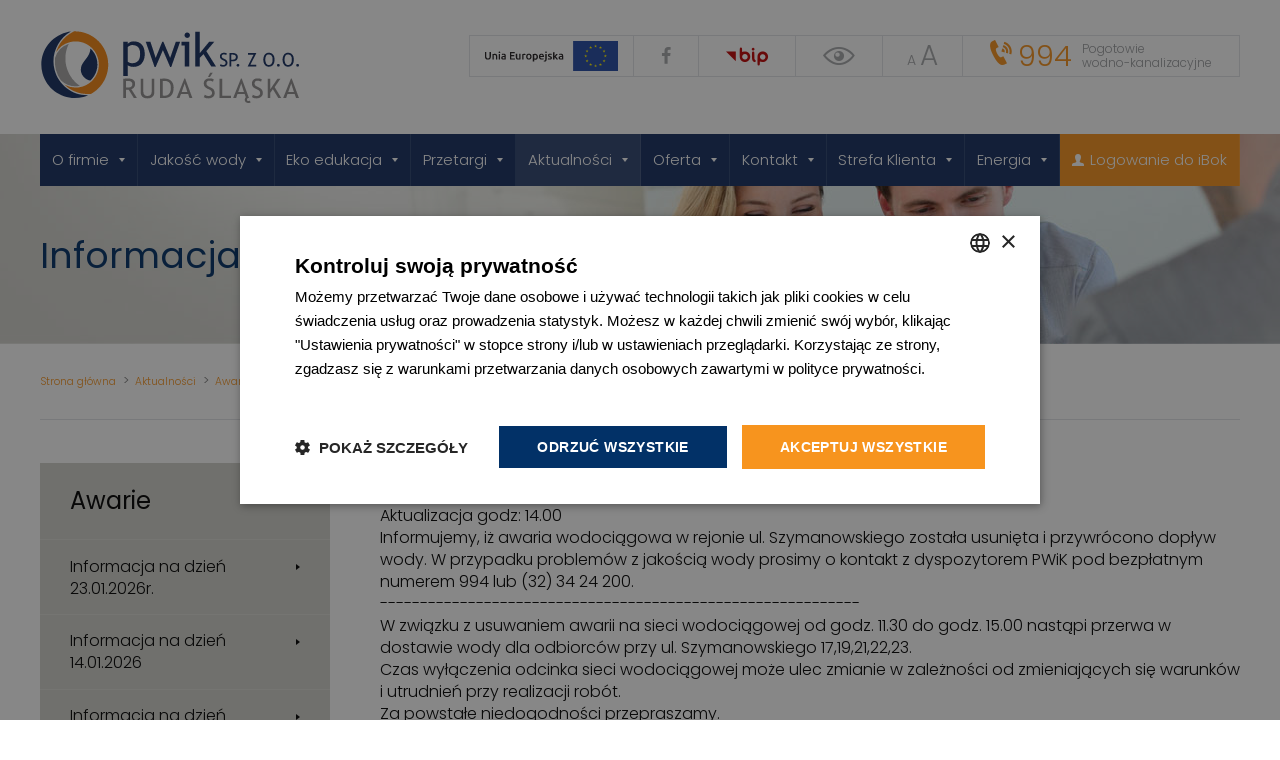

--- FILE ---
content_type: text/html; charset=UTF-8
request_url: https://pwik.com.pl/aktualnosci/awarie-i-wylaczenia/awarie/informacja-na-dzien-160524r
body_size: 17415
content:
<!DOCTYPE html>
<!--[if IE 9]>
<html class="no-js ie9 off-canvas" lang="pl"><![endif]-->
<!--[if gt IE 9]><!-->
<html class="no-js off-canvas" lang="pl"><!--<![endif]-->

<head>
    <meta charset="UTF-8" />
		<title>Informacja na dzień 16.05.24r. - PWiK</title>
		<meta name="description" content="Aktualizacja godz: 14.00
Informujemy, iż awaria wodociągowa w rejonie ul. Szymanowskiego została usunięta i przywrócono dopływ wody. W przypadku problemów z jakością wody prosimy o kontakt z dyspozytorem PWiK pod bezpłatnym numerem 994 lub (32) 34 24 200.
------------------------------------------------------------
W związku z usuwaniem awarii na sieci wodociągowej od godz. 11.30 do godz. 15.00 nastąpi przerwa w dostawie wody dla odbiorców przy ul. Szymanowskiego 17,19,21,22,23.
Czas wyłączenia odcinka sieci wodociągowej może ulec zmianie w zależności od zmieniających się warunków i utrudnień przy realizacji robót.
Za powstałe niedogodności przepraszamy.
" />
		<meta name="viewport" content="width=device-width, initial-scale=1" />

		<script type="text/javascript">
			var CCM_DISPATCHER_FILENAME = '/index.php';
			var CCM_CID = 2507;
			var CCM_EDIT_MODE = false;
			var CCM_ARRANGE_MODE = false;
			var CCM_IMAGE_PATH = "/concrete/images";
			var CCM_TOOLS_PATH = "/index.php/tools/required";
			var CCM_APPLICATION_URL = "https://pwik.com.pl";
			var CCM_BASE_URL = "https://pwik.com.pl";
			var CCM_REL = "";
		</script>

		<link rel="shortcut icon" href="https://pwik.com.pl/application/themes/theme/images/favicon.ico" type="image/x-icon" />
		<link rel="icon" href="https://pwik.com.pl/application/themes/theme/images/favicon.png" />
		<link rel="apple-touch-icon" href="https://pwik.com.pl/application/themes/theme/images/apple-touch-icon.png" />

<link href="/application/files/cache/css/93e4a5063fa33a659f74d88eda2b2d75577ac4ca.css?ccm_nocache=1023248beb8c0c1d55458c259ba56e5c93dd374e" rel="stylesheet" type="text/css" media="all" data-source="/concrete/css/frontend/pagination.css?ccm_nocache=1023248beb8c0c1d55458c259ba56e5c93dd374e">
<link rel="canonical" href="https://pwik.com.pl/aktualnosci/awarie-i-wylaczenia/awarie/informacja-na-dzien-160524r" /><link href="/application/themes/theme/css/styles.css?d=01-26" rel="stylesheet" type="text/css" media="all">
<link rel="manifest" href="/manifest.json">

    <meta property="og:type" content="website"/>
    <meta property="og:url" content="https://pwik.com.pl/aktualnosci/awarie-i-wylaczenia/awarie/informacja-na-dzien-160524r"/>
    <meta property="og:title" content="Informacja na dzień 16.05.24r. - PWiK"/>
    <meta property="og:description" content="Aktualizacja godz: 14.00
Informujemy, iż awaria wodociągowa w rejonie ul. Szymanowskiego została usunięta i przywrócono dopływ wody. W przypadku problemów z jakością wody prosimy o kontakt z dyspozytorem PWiK pod bezpłatnym numerem 994 lub (32) 34 24 200.
------------------------------------------------------------
W związku z usuwaniem awarii na sieci wodociągowej od godz. 11.30 do godz. 15.00 nastąpi przerwa w dostawie wody dla odbiorców przy ul. Szymanowskiego 17,19,21,22,23.
Czas wyłączenia odcinka sieci wodociągowej może ulec zmianie w zależności od zmieniających się warunków i utrudnień przy realizacji robót.
Za powstałe niedogodności przepraszamy.
"/>
    <meta property="og:site_name" content="PWiK"/>
            <meta property="og:image" content="https://pwik.com.pl/application/themes/theme/images/og-general-image.jpg"/>
    </head>

<body class=" page-handle-informacja-na-dzien-160524r wai_disable" style="">
<!-- Google Tag Manager -->
<script>(function(w,d,s,l,i){w[l]=w[l]||[];w[l].push({'gtm.start':
new Date().getTime(),event:'gtm.js'});var f=d.getElementsByTagName(s)[0],
j=d.createElement(s),dl=l!='dataLayer'?'&l='+l:'';j.async=true;j.src=
'https://www.googletagmanager.com/gtm.js?id='+i+dl;f.parentNode.insertBefore(j,f);
})(window,document,'script','dataLayer','GTM-NB5BDSQ');</script>
<!-- End Google Tag Manager -->

<div class="page-id-2507 ccm-page ccm-page-id-2507 page-type-news page-template-default page-handle-informacja-na-dzien-160524r not-index">










    
<header class="header-top js-header-top" role="banner" >
    <div class="container header-top-container">

        <div class="logo-area">
            

    

    <h1 class="site-logo" aria-flowto="contact-top">

                    <a href="https://pwik.com.pl/" title="PWiK Ruda Śląska" aria-label="Sekcja: nagłówek, Link: Przejdź do strony głównej" acceskey="1">
        
            
                
                    
                    <span class="svg-container" style="padding-bottom: 28.223382988328%">
                <svg xmlns="http://www.w3.org/2000/svg" viewBox="0 0 77.535 21.883"><defs><clipPath id="a"><path d="M0 104.967h255.12V0H0z"/></clipPath></defs><g clip-path="url(#a)" transform="matrix(.35278 0 0 -.35278 -6.13 28.543)"><path d="M76.385 51.404c0-16.295-13.21-29.506-29.506-29.506-16.295 0-29.505 13.211-29.505 29.506S30.584 80.91 46.879 80.91c16.296 0 29.506-13.21 29.506-29.505" fill="#fff"/><path d="M170.065 50.445l.57 1.438a3.875 3.875 0 0 1 1.09-.536c.435-.143.824-.214 1.168-.214.61 0 1.099.166 1.469.5.369.333.555.757.555 1.273 0 .385-.104.744-.31 1.074-.205.331-.722.692-1.55 1.082l-.922.43c-.781.365-1.327.797-1.636 1.297-.311.5-.465 1.101-.465 1.804 0 .854.302 1.563.906 2.125.604.563 1.38.844 2.328.844 1.266 0 2.146-.205 2.64-.617l-.46-1.359c-.21.151-.527.297-.953.437a3.815 3.815 0 0 1-1.188.211c-.531 0-.95-.15-1.254-.453-.304-.302-.457-.69-.457-1.164 0-.292.055-.557.164-.797.11-.24.262-.44.457-.602.196-.16.595-.388 1.2-.679l.937-.446c.78-.369 1.329-.81 1.645-1.324.314-.513.472-1.165.472-1.957 0-.859-.345-1.588-1.035-2.187-.69-.599-1.613-.899-2.77-.899-1.015 0-1.882.24-2.601.72M179.678 59.96v-4.226c.66-.052 1.01-.078 1.047-.078 1.937 0 2.906.763 2.906 2.289 0 1.396-1.034 2.094-3.101 2.094-.21 0-.493-.026-.852-.078m0-5.633v-4.406h-1.563v11.445c1.182.052 1.896.078 2.14.078 3.323 0 4.986-1.111 4.986-3.336 0-2.572-1.47-3.86-4.407-3.86-.177 0-.562.027-1.156.079M185.346 52.117c.322 0 .599-.115.828-.344.229-.229.344-.505.344-.828 0-.323-.115-.6-.344-.832a1.123 1.123 0 0 0-.828-.348c-.323 0-.6.116-.828.348-.23.232-.344.51-.344.832 0 .323.114.6.344.828.228.23.505.344.828.344M193.736 49.922v.39l4.922 9.649h-4.844v1.406h6.992v-.39l-4.937-9.65h5.11v-1.405zM208.525 55.742c0-1.313.26-2.409.777-3.289.52-.88 1.25-1.32 2.192-1.32 1.068 0 1.882.403 2.441 1.211.561.807.84 1.94.84 3.398 0 2.948-1.094 4.422-3.28 4.422-.97 0-1.706-.396-2.212-1.188-.505-.79-.758-1.869-.758-3.234m-1.64 0c0 1.656.415 3.042 1.245 4.156.832 1.115 1.953 1.672 3.364 1.672 1.59 0 2.806-.513 3.652-1.539.847-1.026 1.27-2.456 1.27-4.289 0-1.88-.424-3.353-1.274-4.418-.848-1.065-2.064-1.598-3.648-1.598-1.443 0-2.572.563-3.387 1.688-.814 1.125-1.223 2.568-1.223 4.328M219.647 52.117c.323 0 .6-.115.828-.344.23-.229.344-.505.344-.828 0-.323-.114-.6-.344-.832a1.12 1.12 0 0 0-.828-.348c-.322 0-.6.116-.828.348a1.143 1.143 0 0 0-.344.832c0 .323.115.6.344.828.229.23.506.344.828.344M224.862 55.742c0-1.313.26-2.409.777-3.289.52-.88 1.25-1.32 2.192-1.32 1.067 0 1.882.403 2.441 1.211.56.807.84 1.94.84 3.398 0 2.948-1.094 4.422-3.28 4.422-.97 0-1.707-.396-2.212-1.188-.505-.79-.758-1.869-.758-3.234m-1.64 0c0 1.656.414 3.042 1.245 4.156.832 1.115 1.953 1.672 3.364 1.672 1.59 0 2.805-.513 3.652-1.539.847-1.026 1.27-2.456 1.27-4.289 0-1.88-.425-3.353-1.274-4.418-.848-1.065-2.065-1.598-3.648-1.598-1.443 0-2.572.563-3.387 1.688s-1.223 2.568-1.223 4.328M235.983 52.117c.323 0 .6-.115.828-.344.23-.229.344-.505.344-.828 0-.323-.114-.6-.344-.832a1.121 1.121 0 0 0-.828-.348c-.323 0-.599.116-.828.348-.23.232-.344.51-.344.832 0 .323.114.6.344.828.23.23.505.344.828.344M91.751 66.353V54.166c.234-.352.73-.688 1.484-1.006.755-.32 1.491-.479 2.207-.479 4.61 0 6.914 2.604 6.914 7.813 0 2.643-.546 4.576-1.64 5.8-1.094 1.225-2.845 1.837-5.254 1.837-.52 0-1.159-.183-1.914-.548-.755-.363-1.355-.773-1.797-1.23m0-15.253v-9.356h-3.71v29.122h3.71v-1.72c1.406 1.407 3.105 2.11 5.098 2.11 2.968 0 5.28-.925 6.933-2.774 1.654-1.848 2.481-4.557 2.481-8.124 0-3.177-.834-5.772-2.5-7.783-1.667-2.013-4.076-3.019-7.227-3.019-.886 0-1.833.157-2.842.47-1.009.311-1.657.67-1.943 1.073M128.782 49.557h-.977l-6.132 14.238-6.114-14.238h-.976l-7.481 21.367h3.965l4.473-13.73 5.566 13.73h.977l5.742-13.73 4.804 13.73h3.653zM142.32 78.775c.637 0 1.181-.225 1.63-.674.45-.449.674-.986.674-1.61 0-.639-.225-1.183-.674-1.632a2.222 2.222 0 0 0-1.63-.674c-.626 0-1.163.225-1.612.674-.45.45-.674.993-.674 1.631s.222 1.178.664 1.621c.442.442.983.664 1.621.664m-2.03-28.828V67.74h-2.872v3.125H144V49.947zM162.693 49.947l-6.563 10.47-3.242-3.34v-7.13h-3.71V79.44h3.71v-18.3l8.008 9.726h4.336l-6.699-7.949 8.183-12.969z" fill="#162f61"/><path d="M90.289 37.498v-5.346a11.56 11.56 0 0 1 1.572-.112c1.348 0 2.329.218 2.943.651.613.434.92 1.209.92 2.325 0 .921-.33 1.584-.988 1.988-.658.404-1.7.606-3.122.606-.224 0-.666-.038-1.325-.112m6.772-14.432l-4.391 7.065c-.502 0-1.296.037-2.381.112v-7.177h-2.246v16.453c.082 0 .664.029 1.746.084a49.89 49.89 0 0 0 2.364.084c3.953 0 5.93-1.572 5.93-4.716a4.454 4.454 0 0 0-.955-2.79c-.636-.828-1.392-1.343-2.268-1.544l4.773-7.571zM102.835 39.52h2.246V28.255c0-1.003.318-1.828.955-2.475.636-.65 1.478-.972 2.527-.972 1.107 0 1.98.315 2.616.943.636.629.955 1.483.955 2.56V39.52h2.246V28.075c0-1.661-.519-2.96-1.555-3.891-1.037-.933-2.45-1.398-4.24-1.398-1.842 0-3.261.456-4.256 1.37-.996.914-1.494 2.223-1.494 3.93zM121.513 37.498V25.201a12.906 12.906 0 0 1 1.864-.113c1.573 0 2.808.59 3.706 1.769.9 1.179 1.348 2.817 1.348 4.913 0 3.894-1.748 5.84-5.245 5.84-.209 0-.767-.038-1.673-.112m1.067-14.432h-3.313v16.453c2.111.075 3.463.113 4.054.113 2.298 0 4.118-.698 5.458-2.095 1.34-1.396 2.01-3.255 2.01-5.576 0-5.93-2.736-8.895-8.209-8.895M140.124 35.432l-2.55-7.244h4.886zm4.11-12.365l-1.134 3.47h-6.121l-1.212-3.47h-2.516l6.683 16.678h.594l6.2-16.678zM164.004 44.607l-2.54-3.74h-1.571l1.898 3.74zm-7.592-20.788l.82 2.066c.418-.307.94-.563 1.567-.769.625-.206 1.184-.309 1.678-.309.877 0 1.58.24 2.11.72.533.478.799 1.088.799 1.83 0 .554-.148 1.068-.445 1.544-.294.476-1.038.993-2.228 1.556l-1.325.617c-1.123.523-1.907 1.145-2.353 1.864-.445.72-.668 1.583-.668 2.595 0 1.227.434 2.246 1.303 3.054.868.81 1.983 1.213 3.346 1.213 1.82 0 3.085-.297 3.797-.887l-.663-1.954c-.3.216-.757.426-1.371.628-.613.203-1.183.303-1.707.303-.763 0-1.365-.217-1.802-.65-.438-.435-.657-.992-.657-1.674 0-.42.078-.8.236-1.146a2.39 2.39 0 0 1 .657-.864c.28-.232.855-.558 1.724-.977l1.347-.64c1.123-.532 1.91-1.166 2.365-1.904.453-.738.679-1.675.679-2.813 0-1.236-.496-2.284-1.488-3.144-.992-.862-2.32-1.292-3.982-1.292-1.46 0-2.706.344-3.74 1.033M169.732 23.066V39.52h2.246V25.087h7.436v-2.02zM190.467 28.188l-2.336 7.244-2.55-7.245zm5.693-8.916c-.718-.263-1.384-.394-2-.394-.875 0-1.603.258-2.183.774-.58.517-.87 1.187-.87 2.011 0 .846.307 1.534.92 2.066l-.92 2.808h-6.12l-1.213-3.47h-2.516l6.682 16.677h.595l6.2-16.678h-.731c-.18 0-.398-.115-.656-.348-.26-.232-.39-.613-.39-1.145 0-.3.127-.55.378-.753.25-.2.54-.303.87-.303.405 0 .805.116 1.202.348zM197.24 23.82l.82 2.065c.42-.307.942-.563 1.567-.769.625-.206 1.184-.309 1.678-.309.876 0 1.58.24 2.112.72s.798 1.088.798 1.83c0 .554-.149 1.068-.444 1.544-.297.476-1.039.993-2.23 1.556l-1.324.617c-1.123.523-1.909 1.145-2.354 1.864-.445.72-.668 1.583-.668 2.595 0 1.227.434 2.246 1.303 3.055.87.808 1.984 1.212 3.346 1.212 1.82 0 3.085-.296 3.796-.887l-.662-1.954c-.3.216-.757.426-1.37.63-.614.201-1.183.301-1.708.301-.764 0-1.363-.217-1.803-.65-.437-.435-.656-.992-.656-1.674 0-.42.078-.8.237-1.145.156-.345.375-.633.656-.865.281-.232.855-.558 1.724-.977l1.348-.64c1.123-.532 1.91-1.166 2.363-1.904.453-.737.68-1.675.68-2.813 0-1.236-.496-2.284-1.488-3.144-.992-.862-2.319-1.292-3.98-1.292-1.462 0-2.708.345-3.74 1.033M219.636 23.066l-4.638 7.57-2.19-3.11v-4.46h-2.246V39.52h2.246v-8.95l6.109 8.95h2.505l-4.92-7.13 5.615-9.323zM230.554 35.432l-2.55-7.244h4.886zm4.11-12.365l-1.134 3.47h-6.121l-1.212-3.47h-2.516l6.683 16.678h.594l6.2-16.678z" fill="#918f90"/><path d="M55.414 40.128c1.4-1.193 2.941-1.924 4.622-2.211 4.953 4.514 7.288 11.57 5.438 18.478a18.373 18.373 0 0 1-5.3 8.788c-.117-1.722-.363-2.868-1.222-4.807-.724-1.635-2.092-3.402-3.593-5.382l-.654-.845c-1.963-2.557-2.859-5.03-2.676-7.427.198-2.645 1.326-4.844 3.385-6.594" fill="#162f61"/><path d="M57.653 25.407c-13.097 0-24.464 8.678-27.883 21.445-3.405 12.712 2.4 26.348 13.825 32.731a28.545 28.545 0 0 1-4.057-.774C24.404 74.757 15.421 59.2 19.476 44.065c4.053-15.133 19.608-24.117 34.741-20.062 1.402.375 2.75.851 4.04 1.416-.203-.004-.404-.012-.604-.012" fill="#162f61"/><path d="M41.777 69.156l-.075-.023A18.506 18.506 0 0 1 30.08 57.117a27.459 27.459 0 0 1 .774-9.975 28.036 28.036 0 0 1 4.187-8.944 18.46 18.46 0 0 1 16.032-4.742 28.236 28.236 0 0 0-10.61 14.006c-2.564 7.41-1.873 15.159 1.314 21.694" fill="#a7a5a6"/><path d="M74.283 58.746C70.84 71.594 59.11 80.003 46.387 79.774c-.303-.152-1.435-.721-1.627-.822-6.836-3.59-11.674-9.842-13.732-16.957a19.545 19.545 0 0 0 11.565 8.573c10.465 2.803 21.223-3.407 24.025-13.873 2.803-10.467-3.407-21.221-13.873-24.026a19.55 19.55 0 0 0-14.482 1.74c5.299-5.187 12.61-8.162 20.506-7.863l1.576.07c.072.005.104.006.225.008l.088.006v-.008c.009 0 .016-.003.025-.003 11.103 6.173 17.035 19.298 13.6 32.127" fill="#f68712"/></g><title>Przedsiębiorstwo Wodociągów i Kanalizacji Sp. z o.o. w Rudzie Śląskiej | </title></svg>
            </span>

                
            
                    </a>
                    </h1>




        </div>

        <div class="top-area">

            <div class="fb-and-bip" aria-hidden="true">
                <div class="ue">
                <a href="https://pwik.com.pl/o-firmie/fundusze-europejskie" class="ue-link" title="Unia Europejska" rel="noopener" tabindex="-1">
                    <?xml version="1.0" encoding="UTF-8" standalone="no"?>
<svg
   viewBox="0 0 106.622 23.998"
   height="90.7"
   width="402.982"
   version="1.1"
   id="svg3"
   sodipodi:docname="logo-ue1.svg"
   inkscape:version="1.4.2 (f4327f4, 2025-05-13)"
   xmlns:inkscape="http://www.inkscape.org/namespaces/inkscape"
   xmlns:sodipodi="http://sodipodi.sourceforge.net/DTD/sodipodi-0.dtd"
   xmlns="http://www.w3.org/2000/svg"
   xmlns:svg="http://www.w3.org/2000/svg">
  <defs
     id="defs3" />
  <sodipodi:namedview
     id="namedview3"
     pagecolor="#ffffff"
     bordercolor="#000000"
     borderopacity="0.25"
     inkscape:showpageshadow="2"
     inkscape:pageopacity="0.0"
     inkscape:pagecheckerboard="0"
     inkscape:deskcolor="#d1d1d1"
     inkscape:zoom="2.2035724"
     inkscape:cx="217.3743"
     inkscape:cy="90.080998"
     inkscape:window-width="1920"
     inkscape:window-height="1009"
     inkscape:window-x="-8"
     inkscape:window-y="-8"
     inkscape:window-maximized="1"
     inkscape:current-layer="svg3" />
  <path
     d="M106.622 23.998H70.626V0h35.996z"
     fill="#254aa5"
     id="path1" />
  <path
     d="M87.857 5.23l.761-.554.76.555-.29-.897.771-.554h-.95l-.29-.907-.291.907h-.954l.77.554zM83.926 6.285l.761-.555.759.555-.29-.895.772-.555h-.95l-.293-.91-.29.912-.95-.002.771.555zM81.809 6.81l-.29.91-.951-.002.77.554-.288.897.759-.553.761.553-.29-.897.773-.554h-.951zM80.756 12.537l.756.557-.287-.896.772-.554h-.95l-.29-.91-.296.912-.95-.002.771.554-.287.896zM82.1 15.58l-.292-.907-.29.907h-.95l.77.557-.288.894.758-.555.761.555-.289-.894.772-.557zM84.981 18.462l-.29-.907-.293.91-.95-.003.772.555-.288.896.759-.555.761.555-.29-.896.773-.555zM88.908 19.506l-.29-.91-.29.91h-.954l.773.553-.29.898.76-.555.762.555-.293-.898.776-.553zM92.835 18.462l-.293-.907-.293.91-.946-.003.768.555-.288.896.76-.555.76.555-.29-.896.775-.555zM95.717 15.58l-.293-.907-.289.907h-.95l.77.557-.292.894.761-.555.762.555-.29-.894.773-.557zM97.71 11.632h-.951l-.288-.91-.294.91h-.949l.772.555-.293.896.764-.555.759.555-.29-.896zM94.664 9.155l.761-.552.761.552-.29-.896.772-.552h-.95l-.293-.911-.29.914-.95-.003.771.552zM92.553 3.926l-.287.911-.954-.002.773.555-.288.897.761-.557.757.557-.288-.897.77-.555h-.951z"
     fill="#fff200"
     id="path2" />
  <path
     d="m 2.355,14.897557 c -0.41,0 -0.762,-0.06 -1.056,-0.177 C 1.0198468,14.612778 0.76934286,14.442011 0.567,14.221557 0.3716441,14.0044 0.22563133,13.747513 0.139,13.468557 0.04352654,13.160021 -0.00336749,12.83851 0,12.515558 V 8.7655579 h 1.1 v 3.6470001 c 0,0.270999 0.03,0.502999 0.09,0.696999 0.061,0.193 0.148,0.35 0.26,0.472 0.113,0.12 0.246,0.21 0.399,0.268 0.153,0.058 0.324,0.087 0.515,0.087 0.19,0 0.364,-0.03 0.52,-0.087 0.156,-0.058 0.29,-0.147 0.402,-0.268 0.113,-0.122 0.2,-0.279 0.26,-0.472 0.06,-0.194 0.091,-0.426 0.091,-0.696999 V 8.7665579 h 1.1 v 3.7500001 c 0,0.345999 -0.048,0.662999 -0.143,0.951999 -0.1749148,0.576878 -0.6085613,1.03936 -1.173,1.251 -0.3,0.119 -0.656,0.178 -1.066,0.178 m 3.672,-4.390999 c 0.6070978,-0.16334 1.2333187,-0.244728 1.862,-0.242 0.37,0 0.679,0.05 0.927,0.151 0.248,0.102 0.446,0.243 0.593,0.425 0.147,0.181 0.251,0.401 0.312,0.658 0.06,0.257 0.09,0.538 0.09,0.844 v 2.545999 H 8.765 v -2.380999 c 0,-0.243 -0.016,-0.45 -0.048,-0.62 -0.023213,-0.147509 -0.076297,-0.288726 -0.156,-0.415 -0.071726,-0.106266 -0.1743502,-0.187947 -0.294,-0.234 -0.145832,-0.05232 -0.3001199,-0.07707 -0.455,-0.073 -0.133,0 -0.271,0.008 -0.416,0.025 -0.144,0.018 -0.25,0.032 -0.32,0.044 v 3.653999 H 6.027 Z m 6.071,4.381999 H 11.05 v -4.527999 h 1.048 z M 12.21,9.0345579 c 0.0085,0.1763339 -0.06101,0.3474766 -0.19,0.468 -0.122111,0.1134861 -0.283314,0.1754596 -0.45,0.173 -0.169904,0.0038 -0.33471,-0.058177 -0.46,-0.173 -0.128995,-0.1205234 -0.198476,-0.2916661 -0.19,-0.468 0,-0.202 0.064,-0.36 0.19,-0.476 0.12529,-0.1148232 0.290096,-0.1768044 0.46,-0.173 0.173,0 0.323,0.058 0.45,0.173 0.127,0.116 0.19,0.274 0.19,0.476 m 2.763,5.0319991 c 0.323,0 0.568,-0.018 0.736,-0.053 v -1.16 c -0.314877,-0.08434 -0.643889,-0.102054 -0.966,-0.052 -0.110959,0.0154 -0.218889,0.04778 -0.32,0.096 -0.09232,0.04343 -0.171629,0.110323 -0.23,0.194 -0.0605,0.09397 -0.09054,0.204327 -0.086,0.316 0,0.249 0.078,0.42 0.234,0.516 0.156,0.095 0.366,0.143 0.632,0.143 m -0.087,-3.905999 c 0.346,0 0.638,0.043 0.875,0.13 0.215814,0.07337 0.410451,0.198317 0.567,0.364 0.141,0.156 0.243,0.345 0.303,0.567 0.06,0.222 0.09,0.466 0.09,0.732 v 2.744999 c -0.242109,0.04853 -0.485539,0.09021 -0.73,0.125 -0.366,0.05193 -0.735344,0.07667 -1.105,0.074 -0.250481,0.0022 -0.500404,-0.02398 -0.745,-0.078 -0.206535,-0.0438 -0.402106,-0.128829 -0.575,-0.25 -0.160234,-0.116625 -0.288512,-0.271729 -0.373,-0.451 -0.09568,-0.214976 -0.141492,-0.448811 -0.134,-0.684 0,-0.26 0.05,-0.48 0.151,-0.659 0.101,-0.178999 0.238,-0.323999 0.412,-0.436999 0.173,-0.112 0.373,-0.193 0.602,-0.243 0.354313,-0.07439 0.718246,-0.0916 1.078,-0.051 0.127,0.014 0.262,0.038 0.407,0.073 v -0.173001 c 0,-0.121 -0.015,-0.237 -0.043,-0.346 -0.02786,-0.107006 -0.07985,-0.206209 -0.152,-0.29 -0.07779,-0.0876 -0.176039,-0.154591 -0.286,-0.195 -0.143114,-0.05049 -0.294298,-0.07422 -0.446,-0.07 -0.242,0 -0.465,0.018 -0.667,0.052 -0.167558,0.02631 -0.332512,0.06713 -0.493,0.122 l -0.13,-0.85 c 0.132,-0.045 0.326,-0.092 0.58,-0.138 0.268736,-0.0472 0.541153,-0.07029 0.814,-0.069 m 5.084,4.728 V 8.8875579 h 3.853 v 0.927 h -2.762 v 1.4800001 h 2.459 v 0.91 h -2.46 v 1.757999 h 2.971 v 0.926 z m 8.538,-0.233 c -0.260404,0.06393 -0.523285,0.117304 -0.788,0.16 -0.352077,0.05711 -0.70833,0.08454 -1.065,0.082 -0.364,0 -0.668,-0.052 -0.914,-0.156 -0.229492,-0.09223 -0.431811,-0.241222 -0.588,-0.433 -0.152584,-0.194968 -0.260769,-0.420893 -0.317,-0.662 -0.06574,-0.276784 -0.09764,-0.560526 -0.095,-0.845 v -2.536999 h 1.048 v 2.373 c 0,0.484999 0.07,0.830999 0.212,1.038999 0.141,0.208 0.388,0.312 0.74,0.312 0.128,0 0.262,-0.006 0.403,-0.017 0.142,-0.012 0.247,-0.027 0.316,-0.044 v -3.662999 h 1.048 z m 3.862,-3.351999 c -0.117866,-0.03677 -0.237726,-0.06682 -0.359,-0.09 -0.175222,-0.03427 -0.353467,-0.05068 -0.532,-0.049 -0.116,0 -0.239,0.012 -0.369,0.035 -0.13,0.023 -0.22,0.043 -0.272,0.06 v 3.629999 H 29.79 v -4.313999 c 0.202,-0.075 0.455,-0.146 0.758,-0.212 0.303,-0.067 0.639,-0.1 1.008,-0.1 0.07,0 0.15,0.004 0.243,0.013 0.255582,0.02162 0.508252,0.06954 0.754,0.143 z m 3.88,1.204 c 0,-0.45 -0.096,-0.807 -0.29,-1.07 -0.193,-0.262 -0.463,-0.394 -0.81,-0.394 -0.346,0 -0.616,0.132 -0.81,0.394 -0.193,0.263 -0.29,0.62 -0.29,1.07 0,0.455999 0.097,0.816999 0.29,1.081999 0.194,0.266 0.464,0.399 0.81,0.399 0.347,0 0.617,-0.133 0.81,-0.399 0.194,-0.265 0.29,-0.626 0.29,-1.081999 m 1.074,0 c 0,0.357999 -0.052,0.683999 -0.156,0.978999 -0.09464,0.278425 -0.245034,0.53464 -0.442,0.753 -0.19,0.208 -0.42,0.37 -0.688,0.485 -0.280987,0.118008 -0.583263,0.176897 -0.888,0.173 -0.323,0 -0.617,-0.057 -0.883,-0.173 -0.259768,-0.111412 -0.492912,-0.276726 -0.684,-0.485 -0.197116,-0.218951 -0.348722,-0.474915 -0.446,-0.753 -0.110153,-0.314471 -0.164306,-0.645822 -0.16,-0.978999 0,-0.358 0.053,-0.683 0.16,-0.974 0.107,-0.292 0.257,-0.542 0.45,-0.75 0.194,-0.208 0.423,-0.368 0.689,-0.48 0.265,-0.113 0.557,-0.17 0.874,-0.17 0.318,0 0.61,0.057 0.88,0.17 0.268,0.112 0.497,0.272 0.688,0.48 0.19,0.208 0.339,0.458 0.446,0.75 0.107,0.291 0.16,0.616 0.16,0.974 m 4.036,0.138 c 0,-0.467 -0.106,-0.83 -0.317,-1.09 -0.21,-0.26 -0.55,-0.39 -1.017,-0.39 -0.098,0 -0.2,0.004 -0.308,0.013 -0.106866,0.0086 -0.212672,0.02739 -0.316,0.056 v 2.588999 c 0.255426,0.166559 0.553084,0.256758 0.858,0.26 0.38,0 0.66,-0.13 0.835,-0.39 0.176,-0.26 0.264,-0.609 0.264,-1.047999 m 1.074,-0.017 c 0,0.346999 -0.044,0.663999 -0.134,0.952999 -0.09,0.289 -0.218,0.537 -0.385,0.744 -0.16841,0.20867 -0.383535,0.374809 -0.628,0.485 -0.268346,0.119186 -0.559411,0.178559 -0.853,0.174 -0.358684,0.0017 -0.712332,-0.08443 -1.03,-0.251 v 1.757 h -1.048 v -5.982999 c 0.213,-0.058 0.476,-0.113 0.788,-0.165 0.311,-0.052 0.64,-0.078 0.987,-0.078 0.358,0 0.678,0.055 0.961,0.165 0.283,0.11 0.524,0.267 0.723,0.472 0.2,0.205 0.352,0.453 0.46,0.744 0.106,0.292 0.16,0.62 0.16,0.983 m 3.818,-0.554 c 0,-0.144 -0.02,-0.282 -0.06,-0.411 -0.03699,-0.123087 -0.09743,-0.23786 -0.178,-0.338 -0.07779,-0.09495 -0.175406,-0.171744 -0.286,-0.225 -0.125963,-0.05782 -0.263437,-0.0862 -0.402,-0.083 -0.281186,-0.0056 -0.549969,0.115613 -0.732,0.33 -0.08463,0.09977 -0.150673,0.21391 -0.195,0.337 -0.04588,0.126121 -0.07774,0.256908 -0.095,0.39 z m -3.04,0.468 c 0,-0.399 0.06,-0.748 0.178,-1.048 0.118,-0.3 0.276,-0.55 0.472,-0.75 0.196,-0.199 0.421,-0.349 0.676,-0.45 0.254,-0.1 0.513,-0.151 0.779,-0.151 0.624,0 1.11,0.193 1.46,0.58 0.349,0.387 0.523,0.964 0.523,1.732 -6.54e-4,0.13017 -0.0063,0.260266 -0.017,0.389999 h -2.988 c 0.029,0.363 0.157,0.645 0.386,0.844 0.227,0.2 0.558,0.299 0.99,0.299 0.408743,0.0033 0.814457,-0.07035 1.196,-0.217 l 0.139,0.858 c -0.058,0.029 -0.137,0.059 -0.238,0.09 -0.102,0.032 -0.217,0.061 -0.347,0.087 -0.13,0.026 -0.27,0.048 -0.42,0.065 -0.15,0.017 -0.303,0.026 -0.459,0.026 -0.398,0 -0.745,-0.06 -1.039,-0.178 -0.277315,-0.10623 -0.526425,-0.274927 -0.728,-0.493 -0.193055,-0.215103 -0.33765,-0.469168 -0.424,-0.745 -0.09503,-0.304153 -0.141599,-0.621367 -0.138,-0.939999 m 6.304,-3.5070001 c 0.0086,0.1763574 -0.06089,0.3475557 -0.19,0.468 -0.122055,0.1135756 -0.283296,0.1755635 -0.45,0.173 -0.169922,0.00391 -0.334765,-0.058087 -0.46,-0.173 -0.12911,-0.1204443 -0.198613,-0.2916426 -0.19,-0.468 0,-0.202 0.063,-0.36 0.19,-0.476 0.12529,-0.1148232 0.290096,-0.1768044 0.46,-0.173 0.172,0 0.323,0.057 0.45,0.173 0.127,0.115 0.19,0.274 0.19,0.476 m -1.74,7.4649991 c -0.076,0 -0.18,-0.007 -0.317,-0.021 -0.123113,-0.0118 -0.244146,-0.03971 -0.36,-0.083 l 0.14,-0.857 c 0.127,0.04 0.28,0.06 0.459,0.06 0.242,0 0.412,-0.07 0.51,-0.212 0.098,-0.141 0.147,-0.353 0.147,-0.636 v -4.389999 h 1.049 v 4.406999 c 0,0.59 -0.14,1.025 -0.42,1.308 -0.28,0.283 -0.683,0.424 -1.208,0.424 m 4.043,-2.467 c 0.278,0 0.48,-0.034 0.607,-0.1 0.127,-0.067 0.19,-0.18 0.19,-0.343 -4.89e-4,-0.150328 -0.07684,-0.290248 -0.203,-0.372 -0.136,-0.098 -0.36,-0.205 -0.671,-0.32 -0.178521,-0.06417 -0.353443,-0.137945 -0.524,-0.221 -0.148996,-0.0715 -0.287322,-0.163381 -0.411,-0.272999 -0.116803,-0.105024 -0.210164,-0.233481 -0.274,-0.377 -0.07048,-0.171073 -0.10421,-0.355051 -0.099,-0.54 0,-0.417 0.153,-0.744 0.459,-0.984 0.306,-0.24 0.722,-0.36 1.247,-0.36 0.266,0 0.52,0.025 0.762,0.074 0.243,0.05 0.424,0.097 0.546,0.143 l -0.19,0.849 c -0.336693,-0.143721 -0.699975,-0.214605 -1.066,-0.208 -0.214,0 -0.387,0.036 -0.52,0.108 -0.126821,0.06189 -0.204946,0.19301 -0.199,0.334 0,0.075 0.013,0.141 0.04,0.199 0.03057,0.06342 0.07624,0.118358 0.133,0.16 0.064,0.05 0.148,0.098 0.252,0.147 0.104,0.05 0.23,0.1 0.38,0.152 0.249,0.092 0.46,0.183 0.633,0.273 0.173,0.09 0.316,0.19 0.428,0.302999 0.113,0.112 0.195,0.241 0.247,0.385 0.052,0.145 0.078,0.318 0.078,0.52 0,0.433 -0.16,0.76 -0.48,0.983 -0.32,0.222 -0.778,0.333 -1.373,0.333 -0.398,0 -0.719,-0.033 -0.961,-0.1 -0.173091,-0.04409 -0.343673,-0.0975 -0.511,-0.16 l 0.182,-0.874 c 0.156,0.063 0.342,0.124 0.558,0.181 0.217,0.058 0.463,0.087 0.74,0.087 m 3.82,-1.904999 0.424,-0.446 c 0.406757,-0.429601 0.802225,-0.869751 1.186,-1.32 h 1.239 c -0.289,0.323 -0.593,0.657 -0.914,1.004 -0.32,0.346 -0.642,0.684 -0.965,1.013 0.173,0.145 0.355,0.319999 0.545,0.523999 0.194311,0.209644 0.379162,0.427861 0.554,0.654 0.18,0.23 0.347,0.462 0.503,0.693 0.156,0.23 0.285,0.444 0.39,0.64 h -1.213 c -0.112793,-0.192179 -0.232881,-0.379982 -0.36,-0.563 -0.136644,-0.197072 -0.282471,-0.387616 -0.437,-0.571 -0.152152,-0.180475 -0.310927,-0.355261 -0.476,-0.524 -0.14747,-0.152199 -0.306623,-0.292628 -0.476,-0.42 v 2.078 H 54.592 V 9.0605579 l 1.048,-0.173 z m 5.265,1.939999 c 0.323,0 0.568,-0.018 0.736,-0.053 v -1.16 c -0.314909,-0.08414 -0.643878,-0.101848 -0.966,-0.052 -0.110959,0.0154 -0.218889,0.04778 -0.32,0.096 -0.0924,0.04331 -0.171734,0.110227 -0.23,0.194 -0.06069,0.09389 -0.09074,0.204304 -0.086,0.316 0,0.249 0.078,0.42 0.234,0.516 0.156,0.095 0.366,0.143 0.632,0.143 m -0.087,-3.905999 c 0.347,0 0.638,0.043 0.875,0.13 0.215814,0.07337 0.410451,0.198317 0.567,0.364 0.141,0.156 0.243,0.345 0.303,0.567 0.061,0.222 0.09,0.466 0.09,0.732 v 2.744999 c -0.242109,0.04853 -0.485539,0.09021 -0.73,0.125 -0.366,0.05193 -0.735344,0.07667 -1.105,0.074 -0.250481,0.0022 -0.500404,-0.02398 -0.745,-0.078 -0.206535,-0.0438 -0.402106,-0.128829 -0.575,-0.25 -0.160174,-0.116688 -0.288439,-0.271775 -0.373,-0.451 -0.09568,-0.214976 -0.141492,-0.448811 -0.134,-0.684 0,-0.26 0.05,-0.48 0.151,-0.659 0.09978,-0.176984 0.241193,-0.32698 0.412,-0.436999 0.173,-0.112 0.373,-0.193 0.602,-0.243 0.354313,-0.07439 0.718246,-0.0916 1.078,-0.051 0.127,0.014 0.262,0.038 0.407,0.073 v -0.173001 c 0,-0.121 -0.015,-0.237 -0.043,-0.346 -0.02786,-0.107006 -0.07985,-0.206209 -0.152,-0.29 -0.07779,-0.0876 -0.176039,-0.154591 -0.286,-0.195 -0.143114,-0.05049 -0.294298,-0.07422 -0.446,-0.07 -0.242,0 -0.465,0.018 -0.667,0.052 -0.167558,0.02631 -0.332512,0.06713 -0.493,0.122 l -0.13,-0.85 c 0.133,-0.045 0.326,-0.092 0.58,-0.138 0.268736,-0.0472 0.541153,-0.07029 0.814,-0.069"
     fill="#231f20"
     id="path3"
     sodipodi:nodetypes="[base64]" />
</svg>
                </a>
                </div>
                <div class="facebook">
                <a href="https://pl-pl.facebook.com/pwik.rsl/" class="facebook-link" title="Zobacz nasz fanpage na Facebooku" target="_blank" rel="noopener" tabindex="-1">
                    <i class="icon-facebook"></i>
                </a>
                </div>
                <div class="bip">
                <a href="https://bip.pwik.com.pl/" class="bip-link" title="Przejdź do serwisu BIP" target="_blank" rel="noopener" tabindex="-1">
                    <i class="icon-bip"></i>
                </a>
                </div>

            </div>

            <div class="wai" aria-hidden="true">

                <div class="wai-contrast">
                    <a href="#" class="wai-contrast-link" data-wai-type="0" title="Wysoki kontrast" tabindex="-1">
                        <i class="icon-eye"></i>
                    </a>
                </div>

                <div class="wai-text">
                    <div class="wai-text-inner">
                                                <a href="#" data-wai-text="decrease" class="wai-text-btn wai-text-regular" title="Średni tekst" tabindex="-1">A</a>
                        <a href="#" data-wai-text="increase" class="wai-text-btn wai-text-large" title="Duży tekst" tabindex="-1">A</a>
                    </div>
                </div>

            </div>

            <div class="contact-top-container" id="contact-top" aria-label="Sekcja: Pogotowie wodno-kanalizacyjne - numer telefonu 994" aria-flowto="footer-contact">
                <div class="contact-top">
                    <a href="tel:994" title="Zadzwoń" aria-label="Sekcja: nagłówek, Link: Pogotowie wodno-kanalizacyjne - zadzwoń pod numer 994" accesskey="2" data-omit="true">
                        <div class="contact-phone-link">
                            <div class="contact-phone-icon">
                                <i class="icon-phone-2"></i>
                            </div>
                            <div class="contact-phone-text">994</div>
                        </div>
                        <div class="contact-top-text">
                            Pogotowie <br/>
                            wodno-kanalizacyjne
                        </div>
                    </a>
                </div>

            </div>

        </div>

    </div>

    <div class="header-nav-wrapper" id="header-nav" aria-flowto="main" accesskey="4" aria-label="Sekcja: Menu główne">
        <div class="container">
            <div class="off-canvas-nav-area desktop-nav js-desktop-nav">
                

    <nav class="main-nav"><ul class="nav-level-1" role="menubar" aria-label="Menu główne"><li class="has-dropdown nav-item-165 " role="menuitem" tabindex="0" aria-haspopup="true" aria-expanded="false"><a href="https://pwik.com.pl/o-firmie" target="_self"  class="has-dropdown nav-item-165" tabindex="-1"><span>O firmie</span></a><ul class="nav-dropdown nav-dropdown-level-2 nav-dropdown-vertical"><li class="nav-item-171 " role="menuitem" tabindex="-1"><a href="https://pwik.com.pl/o-firmie/forma-i-struktura-organizacyjna" target="_self"  class="nav-item-171" tabindex="-1"><span>Forma i struktura organizacyjna</span></a></li><li class="nav-item-172 " role="menuitem" tabindex="-1"><a href="https://pwik.com.pl/o-firmie/galeria" target="_self"  class="nav-item-172" tabindex="-1"><span>Galeria</span></a></li><li class="nav-item-173 " role="menuitem" tabindex="-1"><a href="https://pwik.com.pl/o-firmie/historia" target="_self"  class="nav-item-173" tabindex="-1"><span>Historia</span></a></li><li class="nav-item-353 " role="menuitem" tabindex="-1"><a href="https://pwik.com.pl/o-firmie/os-czasu" target="_self"  class="nav-item-353" tabindex="-1"><span>Oś czasu</span></a></li><li class="nav-item-175 " role="menuitem" tabindex="-1"><a href="https://pwik.com.pl/o-firmie/infrastruktura" target="_self"  class="nav-item-175" tabindex="-1"><span>Infrastruktura</span></a></li><li class="nav-item-179 " role="menuitem" tabindex="-1"><a href="https://pwik.com.pl/o-firmie/praca" target="_self"  class="nav-item-179" tabindex="-1"><span>Praca</span></a></li><li class="nav-item-493 " role="menuitem" tabindex="-1"><a href="https://pwik.com.pl/o-firmie/fundusze-europejskie" target="_self"  class="nav-item-493" tabindex="-1"><span>Fundusze Europejskie</span></a></li><li class="nav-item-1817 " role="menuitem" tabindex="-1"><a href="https://pwik.com.pl/o-firmie/fundusze-krajowe" target="_self"  class="nav-item-1817" tabindex="-1"><span>Fundusze Krajowe</span></a></li><li class="nav-item-1257 " role="menuitem" tabindex="-1"><a href="https://pwik.com.pl/o-firmie/deklaracja-dostepnosci" target="_self"  class="nav-item-1257" tabindex="-1"><span>Deklaracja dostępności</span></a></li><li class="nav-item-2703 " role="menuitem" tabindex="-1"><a href="https://pwik.com.pl/o-firmie/sygnalisci" target="_self"  class="nav-item-2703" tabindex="-1"><span>Sygnaliści</span></a></li><li class="nav-item-2929 " role="menuitem" tabindex="-1"><a href="https://pwik.com.pl/o-firmie/swws" target="_self"  class="nav-item-2929" tabindex="-1"><span>SWWŚ</span></a></li></ul></li><li class="has-dropdown nav-item-166 " role="menuitem" tabindex="1" aria-haspopup="true" aria-expanded="false"><a href="https://pwik.com.pl/jakosc-wody" target="_self"  class="has-dropdown nav-item-166" tabindex="-1"><span>Jakość wody</span></a><ul class="nav-dropdown nav-dropdown-level-2 nav-dropdown-vertical"><li class="nav-item-181 " role="menuitem" tabindex="-1"><a href="https://pwik.com.pl/jakosc-wody/skad-mam-wode" target="_self"  class="nav-item-181" tabindex="-1"><span>Skąd mam wodę?</span></a></li><li class="nav-item-182 " role="menuitem" tabindex="-1"><a href="https://pwik.com.pl/jakosc-wody/jaka-mam-wode" target="_self"  class="nav-item-182" tabindex="-1"><span>Jaką mam wodę?</span></a></li><li class="nav-item-183 " role="menuitem" tabindex="-1"><a href="https://pwik.com.pl/jakosc-wody/ciekawostki-o-wodzie" target="_self"  class="nav-item-183" tabindex="-1"><span>Ciekawostki o wodzie</span></a></li></ul></li><li class="has-dropdown nav-item-167 " role="menuitem" tabindex="2" aria-haspopup="true" aria-expanded="false"><a href="https://pwik.com.pl/edukacja-ekologiczna" target="_self"  class="has-dropdown nav-item-167" tabindex="-1"><span>Eko edukacja</span></a><ul class="nav-dropdown nav-dropdown-level-2 nav-dropdown-vertical"><li class="nav-item-273 " role="menuitem" tabindex="-1"><a href="https://pwik.com.pl/edukacja-ekologiczna/dni-otwarte" target="_self"  class="nav-item-273" tabindex="-1"><span>Dni Otwarte</span></a></li><li class="nav-item-274 " role="menuitem" tabindex="-1"><a href="https://pwik.com.pl/edukacja-ekologiczna/edukacja-z-wodniczkiem" target="_self"  class="nav-item-274" tabindex="-1"><span>Edukacja z wodniczkiem</span></a></li><li class="nav-item-275 " role="menuitem" tabindex="-1"><a href="https://pwik.com.pl/edukacja-ekologiczna/konkursy" target="_self"  class="nav-item-275" tabindex="-1"><span>Konkursy</span></a></li><li class="nav-item-276 " role="menuitem" tabindex="-1"><a href="https://pwik.com.pl/edukacja-ekologiczna/akcje-edukacyjne" target="_self"  class="nav-item-276" tabindex="-1"><span>Akcje edukacyjne</span></a></li><li class="nav-item-277 " role="menuitem" tabindex="-1"><a href="https://pwik.com.pl/edukacja-ekologiczna/kropla-wiedzy" target="_self"  class="nav-item-277" tabindex="-1"><span>Kropla wiedzy</span></a></li></ul></li><li class="has-dropdown nav-item-168 " role="menuitem" tabindex="3" aria-haspopup="true" aria-expanded="false"><a href="https://pwik.com.pl/przetargi" target="_self"  class="has-dropdown nav-item-168" tabindex="-1"><span>Przetargi</span></a><ul class="nav-dropdown nav-dropdown-level-2 nav-dropdown-vertical"><li class="nav-item-303 " role="menuitem" tabindex="-1"><a href="https://www.platformazakupowa.pl/pn/pwik" target="_blank" rel="noopener" class="nav-item-303" tabindex="-1"><span>Platforma zakupowa</span></a></li><li class="nav-item-747 " role="menuitem" tabindex="-1"><a href="https://pwik.com.pl/przetargi/dialog-techniczny" target="_self"  class="nav-item-747" tabindex="-1"><span>Dialog techniczny</span></a></li><li class="nav-item-748 " role="menuitem" tabindex="-1"><a href="https://pwik.com.pl/przetargi/sprzedaz" target="_self"  class="nav-item-748" tabindex="-1"><span>Sprzedaż</span></a></li><li class="nav-item-749 " role="menuitem" tabindex="-1"><a href="https://pwik.com.pl/application/files/3015/2412/6955/Regulamin_PWIK.pdf" target="_blank" rel="noopener" class="nav-item-749" tabindex="-1"><span>Regulamin udzielania zam&oacute;wień</span></a></li></ul></li><li class="nav-path-selected has-dropdown nav-item-208 " role="menuitem" tabindex="4" aria-haspopup="true" aria-expanded="false"><a href="https://pwik.com.pl/aktualnosci" target="_self"  class="nav-path-selected has-dropdown nav-item-208" tabindex="-1"><span>Aktualności</span></a><ul class="nav-dropdown nav-dropdown-level-2 nav-dropdown-vertical"><li class="nav-item-209 " role="menuitem" tabindex="-1"><a href="https://pwik.com.pl/aktualnosci/aktualnie-prowadzone-inwestycje" target="_self"  class="nav-item-209" tabindex="-1"><span>Aktualnie prowadzone inwestycje</span></a></li><li class="nav-item-211 " role="menuitem" tabindex="-1"><a href="https://pwik.com.pl/aktualnosci/pwik-w-mediach" target="_self"  class="nav-item-211" tabindex="-1"><span>PWiK w mediach</span></a></li><li class="nav-path-selected nav-item-300 " role="menuitem" tabindex="-1"><a href="https://pwik.com.pl/aktualnosci/awarie-i-wylaczenia" target="_self"  class="nav-path-selected nav-item-300" tabindex="-1"><span>Awarie i wyłączenia</span></a></li><li class="nav-item-214 " role="menuitem" tabindex="-1"><a href="https://pwik.com.pl/aktualnosci/informacje" target="_self"  class="nav-item-214" tabindex="-1"><span>Informacje</span></a></li><li class="nav-item-210 " role="menuitem" tabindex="-1"><a href="https://pwik.com.pl/aktualnosci/dla-prasy" target="_self"  class="nav-item-210" tabindex="-1"><span>Dla prasy</span></a></li></ul></li><li class="has-dropdown nav-item-251 " role="menuitem" tabindex="5" aria-haspopup="true" aria-expanded="false"><a href="https://pwik.com.pl/oferta" target="_self"  class="has-dropdown nav-item-251" tabindex="-1"><span>Oferta</span></a><ul class="nav-dropdown nav-dropdown-level-2 nav-dropdown-vertical"><li class="nav-item-256 " role="menuitem" tabindex="-1"><a href="https://pwik.com.pl/oferta/uslugi-podstawowe" target="_self"  class="nav-item-256" tabindex="-1"><span>Usługi podstawowe</span></a></li><li class="nav-item-257 " role="menuitem" tabindex="-1"><a href="https://pwik.com.pl/oferta/uslugi-dodatkowe" target="_self"  class="nav-item-257" tabindex="-1"><span>Usługi dodatkowe</span></a></li><li class="nav-item-305 " role="menuitem" tabindex="-1"><a href="/strefa-klienta/cennik" target="_self"  class="nav-item-305" tabindex="-1"><span>Taryfy za wodę i ścieki</span></a></li></ul></li><li class="nav-item-261 excluded-from-top-nav" role="menuitem" tabindex="6"><a href="https://pwik.com.pl/do-pobrania" target="_self"  class="nav-item-261" tabindex="-1"><span>Do pobrania</span></a></li><li class="has-dropdown nav-item-169 " role="menuitem" tabindex="7" aria-haspopup="true" aria-expanded="false"><a href="https://pwik.com.pl/kontakt" target="_self"  class="has-dropdown nav-item-169" tabindex="-1"><span>Kontakt</span></a><ul class="nav-dropdown nav-dropdown-level-2 nav-dropdown-vertical"><li class="nav-item-263 " role="menuitem" tabindex="-1"><a href="https://pwik.com.pl/kontakt/mapa-dojazdu" target="_self"  class="nav-item-263" tabindex="-1"><span>Mapa dojazdu</span></a></li><li class="nav-item-929 " role="menuitem" tabindex="-1"><a href="https://pwik.com.pl/kontakt/formularz-kontaktowy" target="_self"  class="nav-item-929" tabindex="-1"><span>Formularz kontaktowy</span></a></li><li class="nav-item-266 " role="menuitem" tabindex="-1"><a href="https://pwik.com.pl/kontakt/serwisy-internetowe" target="_self"  class="nav-item-266" tabindex="-1"><span>Serwisy internetowe</span></a></li><li class="nav-item-2282 " role="menuitem" tabindex="-1"><a href="https://pwik.com.pl/kontakt/dane-teleadresowe" target="_self"  class="nav-item-2282" tabindex="-1"><span>Dane teleadresowe</span></a></li></ul></li><li class="has-dropdown nav-item-192 " role="menuitem" tabindex="8" aria-haspopup="true" aria-expanded="false"><a href="https://pwik.com.pl/strefa-klienta" target="_self"  class="has-dropdown nav-item-192" tabindex="-1"><span>Strefa Klienta</span></a><ul class="nav-dropdown nav-dropdown-level-2 nav-dropdown-vertical"><li class="nav-item-2452 " role="menuitem" tabindex="-1"><a href="https://pwik.com.pl/strefa-klienta/zasady-budowy-i-nabywania-urz%C4%85dze%C5%84-wod-kan" target="_self"  class="nav-item-2452" tabindex="-1"><span>Zasady budowy i nabywania urządzeń wod-kan</span></a></li><li class="nav-item-252 " role="menuitem" tabindex="-1"><a href="https://pwik.com.pl/strefa-klienta/bok" target="_self"  class="nav-item-252" tabindex="-1"><span>BOK</span></a></li><li class="nav-item-1716 " role="menuitem" tabindex="-1"><a href="https://pwik.com.pl/strefa-klienta/aplikacja-ibok-mobile" target="_self"  class="nav-item-1716" tabindex="-1"><span>Aplikacja iBOK Mobile</span></a></li><li class="nav-item-174 " role="menuitem" tabindex="-1"><a href="https://pwik.com.pl/strefa-klienta/ibok-internetowe-biuro-obslugi-klienta" target="_self"  class="nav-item-174" tabindex="-1"><span>iBOK Internetowe Biuro Obsługi Klienta</span></a></li><li class="nav-item-268 " role="menuitem" tabindex="-1"><a href="https://pwik.com.pl/strefa-klienta/faktury-elektroniczne" target="_self"  class="nav-item-268" tabindex="-1"><span>Faktury elektroniczne</span></a></li><li class="nav-item-295 " role="menuitem" tabindex="-1"><a href="/do-pobrania" target="_self"  class="nav-item-295" tabindex="-1"><span>Dokumenty i wnioski do pobrania</span></a></li><li class="nav-item-322 " role="menuitem" tabindex="-1"><a href="/strefa-klienta/cennik" target="_self"  class="nav-item-322" tabindex="-1"><span>Taryfy za wodę i ścieki</span></a></li><li class="nav-item-324 " role="menuitem" tabindex="-1"><a href="/strefa-klienta/cennik#stawki-netto-robot-wodociagowo-kanalizacyjnych-i-pozostalych-uslug" target="_self"  class="nav-item-324" tabindex="-1"><span>Cennik rob&oacute;t  i usług</span></a></li><li class="nav-item-296 " role="menuitem" tabindex="-1"><a href="https://pwik.com.pl/strefa-klienta/usluga-sms" target="_self"  class="nav-item-296" tabindex="-1"><span>Usługa SMS</span></a></li><li class="nav-item-297 " role="menuitem" tabindex="-1"><a href="https://pwik.com.pl/strefa-klienta/komunikaty-push" target="_self"  class="nav-item-297" tabindex="-1"><span>Komunikaty PUSH</span></a></li><li class="nav-item-381 " role="menuitem" tabindex="-1"><a href="http://www.psip.rudaslaska.pl/imap/" target="_blank" rel="noopener" class="nav-item-381" tabindex="-1"><span>Serwis map</span></a></li><li class="nav-item-299 excluded-from-top-nav" role="menuitem" tabindex="-1"><a href="https://pwik.com.pl/strefa-klienta/podlewaj-swoj-ogrod-taniej" target="_self"  class="nav-item-299" tabindex="-1"><span>Podlewaj sw&oacute;j ogr&oacute;d taniej</span></a></li><li class="nav-item-319 " role="menuitem" tabindex="-1"><a href="https://pwik.com.pl/strefa-klienta/wodomierze" target="_self"  class="nav-item-319" tabindex="-1"><span>Wodomierze</span></a></li><li class="nav-item-320 " role="menuitem" tabindex="-1"><a href="https://pwik.com.pl/strefa-klienta/inwestycje-liniowe" target="_self"  class="nav-item-320" tabindex="-1"><span>Inwestycje liniowe</span></a></li><li class="nav-item-2163 " role="menuitem" tabindex="-1"><a href="https://pwik.com.pl/?cID=2163" target="_self"  class="nav-item-2163" tabindex="-1"><span>Pomoc techniczna</span></a></li><li class="nav-item-2422 " role="menuitem" tabindex="-1"><a href="https://pwik.com.pl/strefa-klienta/faq" target="_self"  class="nav-item-2422" tabindex="-1"><span>FAQ</span></a></li></ul></li><li class="has-dropdown nav-item-2446 " role="menuitem" tabindex="9" aria-haspopup="true" aria-expanded="false"><a href="https://pwik.com.pl/energia" target="_self"  class="has-dropdown nav-item-2446" tabindex="-1"><span>Energia</span></a><ul class="nav-dropdown nav-dropdown-level-2 nav-dropdown-vertical"><li class="nav-item-2531 " role="menuitem" tabindex="-1"><a href="https://pwik.com.pl/energia/o-klastrze" target="_self"  class="nav-item-2531" tabindex="-1"><span>O Klastrze</span></a></li><li class="nav-item-2552 " role="menuitem" tabindex="-1"><a href="https://pwik.com.pl/energia/czlonkowie-klastra" target="_self"  class="nav-item-2552" tabindex="-1"><span>Członkowie Klastra</span></a></li><li class="nav-item-2553 " role="menuitem" tabindex="-1"><a href="https://pwik.com.pl/energia/dokumenty-do-pobrania" target="_self"  class="nav-item-2553" tabindex="-1"><span>Dokumenty do pobrania</span></a></li><li class="nav-item-2554 " role="menuitem" tabindex="-1"><a href="https://pwik.com.pl/energia/aktualnosci" target="_self"  class="nav-item-2554" tabindex="-1"><span>Aktualności</span></a></li><li class="nav-item-2555 " role="menuitem" tabindex="-1"><a href="https://pwik.com.pl/energia/media-o-nas" target="_self"  class="nav-item-2555" tabindex="-1"><span>Media o nas</span></a></li><li class="nav-item-2556 " role="menuitem" tabindex="-1"><a href="https://pwik.com.pl/energia/kontakt" target="_self"  class="nav-item-2556" tabindex="-1"><span>Kontakt</span></a></li><li class="nav-item-2675 " role="menuitem" tabindex="-1"><a href="https://pwik.com.pl/energia/o-eucf" target="_self"  class="nav-item-2675" tabindex="-1"><span>EUCF</span></a></li></ul></li><li class="ibok-login nav-item-180 " role="menuitem" tabindex="10"><a href="https://ibok.pwik.com.pl/" target="_blank" rel="noopener" class="ibok-login nav-item-180" tabindex="-1"><i class="icon-user-1"></i><span>Logowanie do iBok</span></a></li></ul></nav>
            </div>
        </div>
    </div>

</header>

    <div class="page-content">

        <div class="page-info">

            <div class="page-info">

            
            <div class="page-info-bg "
                 style="background-image: url(/application/themes/theme/images/bg-page-info.jpg)"
            ></div>

            
            <div class="container page-title-container ">
                
<h1 class="page-title">
	Informacja na dzień 16.05.24r.</h1>
            </div>
            <div class="container breadcrumbs-conainer">
                
<div class="breadcrumbs-area">
	<nav aria-label="breadcrumb"><ol class="breadcrumbs" itemscope itemtype="http://schema.org/BreadcrumbList"><li itemprop="itemListElement" itemscope itemtype="http://schema.org/ListItem"><a itemprop="item" href="https://pwik.com.pl/" target="_self"><span itemprop="name">Strona gł&oacute;wna</span></a><span class="separator">></span></li><li itemprop="itemListElement" itemscope itemtype="http://schema.org/ListItem"><a itemprop="item" href="https://pwik.com.pl/aktualnosci" target="_self"><span itemprop="name">Aktualności</span></a><span class="separator">></span></li><li itemprop="itemListElement" itemscope itemtype="http://schema.org/ListItem"><a itemprop="item" href="https://pwik.com.pl/aktualnosci/awarie-i-wylaczenia" target="_self"><span itemprop="name">Awarie i wyłączenia</span></a><span class="separator">></span></li><li itemprop="itemListElement" itemscope itemtype="http://schema.org/ListItem"><a itemprop="item" href="https://pwik.com.pl/aktualnosci/awarie-i-wylaczenia/awarie" target="_self"><span itemprop="name">Awarie</span></a><span class="separator">></span></li><li class="active">Informacja na dzień 16.05.24r.</li></ol></nav></div>            </div>

        </div>

        <div class="container">

            <main role="main" id="main" accesskey="5">
            
                

    
<div class="news-area">

        
    <div class="news-date">
        16 maja 2024            </div>

            
    <div class="news-content-area">

                            <p>Aktualizacja godz: 14.00<br />
Informujemy, iż awaria wodociągowa w rejonie ul. Szymanowskiego została usunięta i przywr&oacute;cono dopływ wody. W przypadku problem&oacute;w z jakością wody prosimy o kontakt z dyspozytorem PWiK pod bezpłatnym numerem 994 lub (32) 34 24 200.<br />
------------------------------------------------------------<br />
W związku z usuwaniem awarii na sieci wodociągowej od godz. 11.30 do godz. 15.00 nastąpi przerwa w dostawie wody dla odbiorc&oacute;w przy ul. Szymanowskiego 17,19,21,22,23.<br />
Czas wyłączenia odcinka sieci wodociągowej może ulec zmianie w zależności od zmieniających się warunk&oacute;w i utrudnień przy realizacji rob&oacute;t.<br />
Za powstałe niedogodności przepraszamy.<br />
&nbsp;</p>
        
        
        <div class="clearfix"></div>

                
        
                <div class="see-more-link-container">

                        <a href="https://pwik.com.pl/aktualnosci/awarie-i-wylaczenia/awarie" class="arrow-link">Zobacz pozostałe</a>

        </div>

    </div>

</div>



            </main>

            
<aside class="sidebar js-sidebar">

    
        <div class="sidebar-box">
<nav class="side-nav-container side-nav-with-title">

    
    <h2 class="side-nav-title">
        <a href="https://pwik.com.pl/aktualnosci/awarie-i-wylaczenia/awarie"
           title="Awarie"
           class="side-nav-title-link"
        >
            Awarie        </a>
    </h2>

    <ul class="side-nav side-nav-level-1">

        
            
            <li class="side-nav-item ">

                <a href="https://pwik.com.pl/aktualnosci/awarie-i-wylaczenia/awarie/informacja-na-dzien-23012025r"
                   title="Informacja na dzień 23.01.2026r."
                   class="side-nav-link  "
                >
                    <span class="side-nav-text">Informacja na dzień 23.01.2026r.</span>
                </a>
            </li>

        
            
            <li class="side-nav-item ">

                <a href="https://pwik.com.pl/aktualnosci/awarie-i-wylaczenia/awarie/informacja-na-dzien-14012026"
                   title="Informacja na dzień 14.01.2026"
                   class="side-nav-link  "
                >
                    <span class="side-nav-text">Informacja na dzień 14.01.2026</span>
                </a>
            </li>

        
            
            <li class="side-nav-item ">

                <a href="https://pwik.com.pl/aktualnosci/awarie-i-wylaczenia/awarie/informacja-na-dzien-13012025r"
                   title="Informacja na dzień 13.01.2026r."
                   class="side-nav-link  "
                >
                    <span class="side-nav-text">Informacja na dzień 13.01.2026r.</span>
                </a>
            </li>

        
            
            <li class="side-nav-item ">

                <a href="https://pwik.com.pl/aktualnosci/awarie-i-wylaczenia/awarie/informacja-na-dzien-12012026r"
                   title="Informacja na dzień 12.01.2026r."
                   class="side-nav-link  "
                >
                    <span class="side-nav-text">Informacja na dzień 12.01.2026r.</span>
                </a>
            </li>

        
            
            <li class="side-nav-item ">

                <a href="https://pwik.com.pl/aktualnosci/awarie-i-wylaczenia/awarie/informacja-na-dzien-06012026-r"
                   title="Informacja na dzień 06.01.2026 r."
                   class="side-nav-link  "
                >
                    <span class="side-nav-text">Informacja na dzień 06.01.2026 r.</span>
                </a>
            </li>

        
    </ul>

</nav></div>

    
        
        
</aside>        </div>

    </div>
    
<footer class="footer" role="contentinfo">

            <div class="footer-map-area" aria-hidden="true">
            <div class="footer-map">
                <div class="container">
                    <div class="location-container">
                        <i class="icon-location-1"></i>
                    </div>
                    <a href="https://pwik.com.pl/kontakt/mapa-dojazdu/#mapa-dojazdu" class="custom-hover" title="Mapa dojazdu">
                    <span class="custom-hover-element-container">
                        <span class="btn btn-primary">Mapa dojazdu</span>
                    </span>
                        <span class="custom-hover-overlay"></span>
                    </a>
                </div>
            </div>
        </div>
    
    <div class="footer-contact-area" id="footer-contact" aria-label="Sekcja: Stopka z danymi kontaktowymi" accesskey="3" aria-flowto="header-nav">
        <div class="container footer-contact-container">
            <div class="footer-contact footer-contact-1">
                

    <h3>Skontaktuj się z nami:</h3>

            </div>
            <div class="footer-contact footer-contact-2">
                

    <p>ul. Pokoju 13,<br />
41-709 Ruda Śląska</p>

            </div>
            <div class="footer-contact footer-contact-3">
                

    <p>Infolinia:&nbsp;<a href="tel:+48323424200">32 342 42 00</a></p>

            </div>
            <div class="footer-contact footer-contact-4">
                

    <p><a href="mailto:bok@pwik.com.pl">bok@pwik.com.pl</a></p>

            </div>
        </div>
    </div>

    <div class="footer-links-area" aria-hidden="true">
        <div class="container">
            <div class="footer-links-wrapper">
                <div class="footer-links footer-links-1">
                    

    <h3><a href="https://pwik.com.pl/strefa-klienta">Strefa Klienta</a></h3>



    <ul class="list-custom list-custom-no-margin">
	<li><a href="https://pwik.com.pl/strefa-klienta/bok" tabindex="-1">Biuro Obsługi Klienta</a></li>
	<li><a href="https://pwik.com.pl/oferta/uslugi-dodatkowe" tabindex="-1">Usługi dodatkowe</a></li>
	<li><a href="https://pwik.com.pl/do-pobrania" tabindex="-1">Formularze i wnioski</a></li>
	<li><a href="https://pwik.com.pl/strefa-klienta/cennik" tabindex="-1">Taryfy za wodę i ścieki</a></li>
	<li><a href="https://pwik.com.pl/strefa-klienta/cennik#stawki-netto-robot-wodociagowo-kanalizacyjnych-i-pozostalych-uslug" tabindex="-1">Cennik rob&oacute;t i usług</a></li>
</ul>

                </div>
                <div class="footer-links footer-links-2">
                    

    <h3><a href="https://pwik.com.pl/strefa-klienta">Strefa Klienta</a></h3>



    <ul class="list-custom list-custom-no-margin">
	<li><a href="https://pwik.com.pl/strefa-klienta/ibok-internetowe-biuro-obslugi-klienta" tabindex="-1">iBOK</a></li>
	<li><a href="https://pwik.com.pl/strefa-klienta/faktury-elektroniczne" tabindex="-1">E-faktura</a></li>
	<li><a href="https://pwik.com.pl/strefa-klienta/usluga-sms" tabindex="-1">Usługa SMS</a></li>
	<li><a href="https://pwik.com.pl/strefa-klienta/komunikaty-push" tabindex="-1">Powiadomienia PUSH</a></li>
</ul>

                </div>
                <div class="footer-links footer-links-3">
                    

    <h3><a href="https://pwik.com.pl/jakosc-wody">Jakość wody</a></h3>



    <ul class="list-custom list-custom-no-margin">
	<li><a href="https://pwik.com.pl/jakosc-wody/skad-mam-wode" tabindex="-1">Skąd mam wodę?</a></li>
	<li><a href="https://pwik.com.pl/jakosc-wody/jaka-mam-wode" tabindex="-1">Jaką mam wodę?</a></li>
	<li><a href="https://pwik.com.pl/jakosc-wody/ciekawostki-o-wodzie" tabindex="-1">Ciekawostki o wodzie</a></li>
</ul>

                </div>
                <div class="footer-links footer-links-4">
                    

    <h3><a href="https://pwik.com.pl/edukacja-ekologiczna">Edukacja ekologiczna&nbsp;</a></h3>



    <ul class="list-custom list-custom-no-margin">
	<li><a href="https://pwik.com.pl/edukacja-ekologiczna/dni-otwarte" tabindex="-1">Dni Otwarte</a></li>
	<li><a href="https://pwik.com.pl/edukacja-ekologiczna/edukacja-z-wodniczkiem" tabindex="-1">Edukacja z wodniczkiem</a></li>
	<li><a href="https://pwik.com.pl/edukacja-ekologiczna/konkursy" tabindex="-1">Konkursy</a></li>
	<li><a href="https://pwik.com.pl/edukacja-ekologiczna/akcje-edukacyjne" tabindex="-1">Akcje edukacyjne</a></li>
	<li><a href="https://pwik.com.pl/edukacja-ekologiczna/kropla-wiedzy" tabindex="-1">Kropla wiedzy</a></li>
</ul>

                </div>
                <div class="footer-links footer-links-5">
                    

    <h3><a href="https://pwik.com.pl/kontakt">Kontakt</a></h3>



    <ul class="list-custom list-custom-no-margin">
	<li><a href="https://pwik.com.pl/kontakt" tabindex="-1">Dane adresowe</a></li>
	<li><a href="" tabindex="-1">Formularz kontaktowy</a></li>
	<li><a href="https://pwik.com.pl/kontakt/mapa-dojazdu" tabindex="-1">Mapa dojazdu</a></li>
	<li><a href="https://pwik.com.pl/kontakt/serwisy-internetowe" tabindex="-1">Serwisy internetowe</a></li>
	<li><a href="https://pwik.com.pl/aktualnosci/dla-prasy" tabindex="-1">Dla prasy</a></li>
	<li><a href="https://bip.pwik.com.pl/" tabindex="-1">BIP</a></li>
</ul>

                </div>
            </div>
        </div>
    </div>

    <div class="footer-bottom">

        <div class="container">

            <div class="footer-bip">
                

    <p><a href="https://bip.pwik.com.pl/" rel="noopener" target="_blank" title="Biuletyn Informacji Publicznej"><img src="/application/files/9715/2361/2489/bip.png" alt="Biuletyn Informacji Publicznej" width="62" height="38"></a></p>

            </div>

            <div class="company-container">
                <div class="company-copyrights">© 2026 PWiK - Wszelkie prawa zastrzeżone</div>
                <div class="footer-bottom-links">
                    

    



    
        
            <a href="https://pwik.com.pl/o-firmie/deklaracja-dostepnosci" title="Deklaracja dostępności">
                Deklaracja dostępności            </a>

        
    
        
            <a href="https://pwik.com.pl/polityka-prywatnosci" title="Polityka prywatności">
                Polityka prywatności            </a>

        
    
        
            <a href="https://pwik.com.pl/mapa-strony" title="Mapa strony">
                Mapa strony            </a>

        
    
        
    




    <script type="application/ld+json">
{
  "@context": "http://schema.org",
  "@type": "GovernmentOrganization",
  "address": {
	"@type": "PostalAddress",
	"streetAddress": "ul. Pokoju 13",
	"postalCode": "41-709",
	"addressLocality": "Ruda Śląska"
  },
  "name": "Przedsiębiorstwo Wodociągów i Kanalizacji Sp. z o.o. w Rudzie Śląskiej​",
  "description": "Przedsiębiorstwo Wodociągów i Kanalizacji w Rudzie Śląskiej świadczy na terenie miasta Ruda Śląska usługi w zakresie dostarczania wody, odprowadzania oraz oczyszczania ścieków.",
  "url": "https://pwik.com.pl/",
  "logo": "https://pwik.com.pl/application/files/6716/7387/7677/logo-PWIK-30lat.png",
  "image": "https://pwik.com.pl/application/themes/theme/images/og-general-image.jpg",
  "telephone": "+48 32 34 24 300",
  "faxNumber": "+48 32 24 43 991",
  "email": "bok@pwik.com.pl"  
}
</script>
                    <a href="javascript:CookieScript.instance.show()">Ustawienia prywatności</a>
                </div>
            </div>

            <div id="silnet-copyright" class="silnet-copyright">
                <div class="silnet-logo-container">
                    <a class="silnet-logo-link" href="https://silnet.pl/oferta/tworzenie-stron-www-ruda-slaska?utm_source=pwik.com.pl&amp;utm_medium=logo_link&amp;utm_campaign=realizacje&amp;utm_term=animowane" title="strony www i sklepy internetowe ruda śląska">
                        <svg xmlns="http://www.w3.org/2000/svg" height="80" width="80" viewBox="0 0 80 80" class="silnet-logo-svg"><title>strony www i sklepy internetowe ruda śląska</title>
<g class="silnet-logo-circle"><circle class="silnet-logo-background" cy="40" cx="40" r="38" fill="white"/><path class="silnet-logo-path" d="M80 40c0 22-18 40-40 40S0 62 0 40 18 0 40 0s40 18 40 40zm-24.8-9.7h2.5v-18c-5.4-2.4-9.5-4-17-4C32.4 8.3 19 13.6 19 27c0 14.4 14.8 18.4 23.3 23.4 3.7 2 6.8 4.8 6.8 9.3 0 5-4 10-5 11.4v.7c0 .3.7.2.7.2 2.3-.4 16-5.3 16-18.7 0-10-6.3-13-18.3-20-6-3.5-11.8-5.5-11.8-12 0-3.6 2.5-8.6 10-8.6 7 0 12.3 4.8 14.5 18z" fill="#ed1c24"/></g></svg>
                                            </a>
                </div>
            </div>

        </div>

    </div>

	
</footer>

<div class="back-to-top-container js-back-to-top-container" aria-hidden="true">
    <button type="button" name="back-to-top" aria-tabindex="-1" aria-label="Back to top" class="back-to-top"></button>
</div>
</div>

<script type="text/javascript" src="/application/files/cache/js/a150d8bbb229b00abcad4ecdb1a07efabb55884f.js?ccm_nocache=1023248beb8c0c1d55458c259ba56e5c93dd374e" data-source="/application/themes/theme/js/helpers/for-each-polyfill.js?ccm_nocache=1023248beb8c0c1d55458c259ba56e5c93dd374e /application/themes/theme/js/helpers/ie10-viewport-bug-workaround.js?ccm_nocache=1023248beb8c0c1d55458c259ba56e5c93dd374e /application/themes/theme/js/vendor/modernizr-custom.js?ccm_nocache=1023248beb8c0c1d55458c259ba56e5c93dd374e /concrete/js/jquery.js?ccm_nocache=1023248beb8c0c1d55458c259ba56e5c93dd374e /application/themes/theme/js/vendor/jquery.cookie.js?ccm_nocache=1023248beb8c0c1d55458c259ba56e5c93dd374e /application/themes/theme/js/vendor/vissense.min.js?ccm_nocache=1023248beb8c0c1d55458c259ba56e5c93dd374e /application/themes/theme/js/vendor/autosize.min.js?ccm_nocache=1023248beb8c0c1d55458c259ba56e5c93dd374e /application/themes/theme/js/vendor/lightgallery.js?ccm_nocache=1023248beb8c0c1d55458c259ba56e5c93dd374e /application/themes/theme/js/vendor/mmenu/jquery.mmenu.oncanvas.js?ccm_nocache=1023248beb8c0c1d55458c259ba56e5c93dd374e /application/themes/theme/js/vendor/mmenu/addons/offcanvas/jquery.mmenu.offcanvas.js?ccm_nocache=1023248beb8c0c1d55458c259ba56e5c93dd374e /application/themes/theme/js/vendor/mmenu/addons/scrollbugfix/jquery.mmenu.scrollbugfix.js?ccm_nocache=1023248beb8c0c1d55458c259ba56e5c93dd374e /application/themes/theme/js/vendor/mmenu/addons/navbars/jquery.mmenu.navbars.js?ccm_nocache=1023248beb8c0c1d55458c259ba56e5c93dd374e /application/themes/theme/js/vendor/jquery.matchHeight-min.js?ccm_nocache=1023248beb8c0c1d55458c259ba56e5c93dd374e /application/themes/theme/js/vendor/swiper.min.js?ccm_nocache=1023248beb8c0c1d55458c259ba56e5c93dd374e /application/themes/theme/js/vendor/ssm.min.js?ccm_nocache=1023248beb8c0c1d55458c259ba56e5c93dd374e /application/themes/theme/js/common.js?ccm_nocache=1023248beb8c0c1d55458c259ba56e5c93dd374e /application/themes/theme/js/lightbox.js?ccm_nocache=1023248beb8c0c1d55458c259ba56e5c93dd374e /application/themes/theme/js/hash-scroll.js?ccm_nocache=1023248beb8c0c1d55458c259ba56e5c93dd374e /application/themes/theme/js/silnet-logo.js?ccm_nocache=1023248beb8c0c1d55458c259ba56e5c93dd374e /application/themes/theme/js/back-to-top.js?ccm_nocache=1023248beb8c0c1d55458c259ba56e5c93dd374e /application/themes/theme/js/responsive-tables.js?ccm_nocache=1023248beb8c0c1d55458c259ba56e5c93dd374e /application/themes/theme/js/toggle-contact-info.js?ccm_nocache=1023248beb8c0c1d55458c259ba56e5c93dd374e /application/themes/theme/js/main-nav.js?ccm_nocache=1023248beb8c0c1d55458c259ba56e5c93dd374e /application/themes/theme/js/breadcrumbs.js?ccm_nocache=1023248beb8c0c1d55458c259ba56e5c93dd374e /application/themes/theme/js/form/file-upload.js?ccm_nocache=1023248beb8c0c1d55458c259ba56e5c93dd374e /application/themes/theme/js/form/textarea.js?ccm_nocache=1023248beb8c0c1d55458c259ba56e5c93dd374e /application/themes/theme/js/form/select.js?ccm_nocache=1023248beb8c0c1d55458c259ba56e5c93dd374e /application/themes/theme/js/sliders/main-slider.js?ccm_nocache=1023248beb8c0c1d55458c259ba56e5c93dd374e /application/themes/theme/js/fixed-nav.js?ccm_nocache=1023248beb8c0c1d55458c259ba56e5c93dd374e /application/themes/theme/js/scripts.js?ccm_nocache=1023248beb8c0c1d55458c259ba56e5c93dd374e /application/themes/theme/js/wai.js?ccm_nocache=1023248beb8c0c1d55458c259ba56e5c93dd374e /application/themes/theme/js/voice-tts.js?ccm_nocache=1023248beb8c0c1d55458c259ba56e5c93dd374e"></script>


</body>

</html>


--- FILE ---
content_type: text/css
request_url: https://pwik.com.pl/application/themes/theme/css/styles.css?d=01-26
body_size: 31710
content:
@charset "UTF-8";
/*! normalize.css v3.0.3 | MIT License | github.com/necolas/normalize.css */
@-webkit-keyframes swiper-preloader-spin{to{-webkit-transform:rotate(360deg);transform:rotate(360deg)}}@keyframes swiper-preloader-spin{to{-webkit-transform:rotate(360deg);transform:rotate(360deg)}}@-webkit-keyframes lg-right-end{0%,to{left:0}50%{left:-30px}}@keyframes lg-right-end{0%,to{left:0}50%{left:-30px}}@-webkit-keyframes lg-left-end{0%,to{left:0}50%{left:30px}}@keyframes lg-left-end{0%,to{left:0}50%{left:30px}}@-webkit-keyframes silnet-logo-circle-animation{0%{-webkit-transform:rotate3d(0,1,0,0deg);transform:rotate3d(0,1,0,0deg)}60%,80%{-webkit-transform:rotate3d(0,1,0,360deg);transform:rotate3d(0,1,0,360deg)}85%,95%{-webkit-transform:rotate3d(0,1,0,360deg) scale(1.2);transform:rotate3d(0,1,0,360deg) scale(1.2)}90%,to{-webkit-transform:rotate3d(0,1,0,360deg) scale(1);transform:rotate3d(0,1,0,360deg) scale(1)}}@keyframes silnet-logo-circle-animation{0%{-webkit-transform:rotate3d(0,1,0,0deg);transform:rotate3d(0,1,0,0deg)}60%,80%{-webkit-transform:rotate3d(0,1,0,360deg);transform:rotate3d(0,1,0,360deg)}85%,95%{-webkit-transform:rotate3d(0,1,0,360deg) scale(1.2);transform:rotate3d(0,1,0,360deg) scale(1.2)}90%,to{-webkit-transform:rotate3d(0,1,0,360deg) scale(1);transform:rotate3d(0,1,0,360deg) scale(1)}}@-webkit-keyframes silnet-logo-background-animation{0%,to{fill:transparent}40%,94%{fill:#fff}}@keyframes silnet-logo-background-animation{0%,to{fill:transparent}40%,94%{fill:#fff}}@-webkit-keyframes silnet-logo-path-animation{0%,to{fill:rgba(0,0,0,.3)}40%,94%{fill:#ed1c24}}@keyframes silnet-logo-path-animation{0%,to{fill:rgba(0,0,0,.3)}40%,94%{fill:#ed1c24}}@-webkit-keyframes silnet-white-logo-path-animation{0%,to{fill:rgba(255,255,255,.5)}40%,94%{fill:#ed1c24}}@keyframes silnet-white-logo-path-animation{0%,to{fill:rgba(255,255,255,.5)}40%,94%{fill:#ed1c24}}html{font-family:sans-serif;-ms-text-size-adjust:100%;-webkit-text-size-adjust:100%;-webkit-tap-highlight-color:transparent;font-size:100%}body{margin:0;font-family:"Poppins","Open Sans",-apple-system,system-ui,BlinkMacSystemFont,"Segoe UI","Roboto","Helvetica Neue",Arial,sans-serif;line-height:22px;color:#000;background-color:#fff}article,aside,details,figcaption,figure,footer,header,main,menu,nav,section,summary{display:block}audio,canvas,progress,video{display:inline-block;vertical-align:baseline}audio:not([controls]){display:none;height:0}[hidden],template{display:none}a{background-color:transparent}a:active,a:hover{outline:0}abbr[title]{border-bottom:none;-webkit-text-decoration:underline dotted;text-decoration:underline dotted}b,strong{font-weight:bolder}dfn{font-style:italic}h1{font-size:2em;margin:.67em 0}mark{background-color:#ff0;color:#000}small{font-size:80%}sub,sup{font-size:75%;line-height:0;position:relative;vertical-align:baseline}sup{top:-.5em}sub{bottom:-.25em}.ccm-page .youtubeBlock iframe,img{border:0}svg:not(:root){overflow:hidden}figure{margin:1em 40px}hr{-webkit-box-sizing:content-box;box-sizing:content-box;height:0}pre{overflow:auto}code,kbd,pre,samp{font-family:monospace,monospace;font-size:1em}button,input,optgroup,select,textarea{font:inherit;margin:0}button,hr{overflow:visible}button,select{text-transform:none}button,html input[type=button],input[type=reset],input[type=submit]{-webkit-appearance:button;cursor:pointer}button[disabled],html input[disabled]{cursor:default}button::-moz-focus-inner,input::-moz-focus-inner{border:0;padding:0}input{line-height:normal}input[type=checkbox],input[type=radio]{-webkit-box-sizing:border-box;box-sizing:border-box;padding:0}input[type=number]::-webkit-inner-spin-button,input[type=number]::-webkit-outer-spin-button{height:auto}input[type=search]{-webkit-appearance:textfield}input[type=search]::-webkit-search-cancel-button,input[type=search]::-webkit-search-decoration{-webkit-appearance:none}fieldset{border:1px solid silver;margin:0 2px;padding:.35em .625em .75em}legend{border:0}textarea{overflow:auto}optgroup{font-weight:700}table{border-collapse:collapse;border-spacing:0}legend,td,th{padding:0}@font-face{font-family:'fontello';src:url(../fonts/fontello/fontello.eot?23825012);src:url(../fonts/fontello/fontello.eot?23825012#iefix) format("embedded-opentype"),url(../fonts/fontello/fontello.woff2?23825012) format("woff2"),url(../fonts/fontello/fontello.woff?23825012) format("woff"),url(../fonts/fontello/fontello.ttf?23825012) format("truetype"),url(../fonts/fontello/fontello.svg?23825012#fontello) format("svg");font-weight:400;font-style:normal}@font-face{font-family:'Poppins';font-style:normal;font-weight:300;src:url(../fonts/poppins-v20-latin-ext_latin-300.eot);src:local(""),url(../fonts/poppins-v20-latin-ext_latin-300.eot?#iefix) format("embedded-opentype"),url(../fonts/poppins-v20-latin-ext_latin-300.woff2) format("woff2"),url(../fonts/poppins-v20-latin-ext_latin-300.woff) format("woff"),url(../fonts/poppins-v20-latin-ext_latin-300.ttf) format("truetype"),url(../fonts/poppins-v20-latin-ext_latin-300.svg#Poppins) format("svg")}@font-face{font-family:'Poppins';font-style:normal;font-weight:400;src:url(../fonts/poppins-v20-latin-ext_latin-regular.eot);src:local(""),url(../fonts/poppins-v20-latin-ext_latin-regular.eot?#iefix) format("embedded-opentype"),url(../fonts/poppins-v20-latin-ext_latin-regular.woff2) format("woff2"),url(../fonts/poppins-v20-latin-ext_latin-regular.woff) format("woff"),url(../fonts/poppins-v20-latin-ext_latin-regular.ttf) format("truetype"),url(../fonts/poppins-v20-latin-ext_latin-regular.svg#Poppins) format("svg")}@font-face{font-family:'Poppins';font-style:normal;font-weight:500;src:url(../fonts/poppins-v20-latin-ext_latin-500.eot);src:local(""),url(../fonts/poppins-v20-latin-ext_latin-500.eot?#iefix) format("embedded-opentype"),url(../fonts/poppins-v20-latin-ext_latin-500.woff2) format("woff2"),url(../fonts/poppins-v20-latin-ext_latin-500.woff) format("woff"),url(../fonts/poppins-v20-latin-ext_latin-500.ttf) format("truetype"),url(../fonts/poppins-v20-latin-ext_latin-500.svg#Poppins) format("svg")}.ccm-page [class*=" icon-"]:before,.ccm-page [class^=icon-]:before,.mm-menu [class*=" icon-"]:before,.mm-menu [class^=icon-]:before{font-family:"fontello";font-style:normal;font-weight:400;speak:none;display:inline-block;text-decoration:inherit;text-align:center;font-variant:normal;text-transform:none;-webkit-font-smoothing:antialiased;-moz-osx-font-smoothing:grayscale}.icon-cancel:before{content:'\e800'}.icon-ok:before{content:'\e801'}.icon-folder-open:before{content:'\e802'}.icon-download:before{content:'\e803'}.icon-home:before{content:'\e804'}.icon-phone:before{content:'\e805'}.icon-phone-1:before{content:'\e806'}.icon-mobile:before{content:'\e807'}.icon-mail:before{content:'\e808'}.icon-link-back:before{content:'\e809'}.icon-link-go:before{content:'\e80a'}.icon-magnifier:before{content:'\e80b'}.icon-marker:before{content:'\e80c'}.icon-phone-2:before{content:'\e80d'}.icon-left-dir:before{content:'\e80e'}.icon-right-dir:before{content:'\e80f'}.icon-doc:before{content:'\e810'}.icon-basket:before{content:'\e811'}.icon-wrench:before{content:'\e812'}.icon-swipe:before{content:'\e81c'}.icon-phone-7:before{content:'\e81f'}.icon-eye:before{content:'\e82b'}.icon-user-1:before{content:'\e82c'}.icon-location-1:before{content:'\e82d'}.icon-phone-line:before{content:'\e82f'}.icon-pipe:before{content:'\e830'}.icon-tap:before{content:'\e831'}.icon-users:before{content:'\e832'}.icon-droplets:before{content:'\e833'}.icon-hat:before{content:'\e834'}.icon-building:before{content:'\e835'}.icon-cc:before{content:'\e836'}.icon-checkbox:before{content:'\e837'}.icon-map:before{content:'\e838'}.icon-note:before{content:'\e839'}.icon-plus:before{content:'\e83a'}.icon-sms:before{content:'\e83b'}.icon-time:before{content:'\e83c'}.icon-watering-can:before{content:'\e83d'}.icon-money:before{content:'\e83e'}.icon-chart:before{content:'\e83f'}.icon-info:before{content:'\e840'}.icon-off:before{content:'\e841'}.icon-press:before{content:'\e842'}.icon-tv:before{content:'\e843'}.icon-accident:before{content:'\e844'}.icon-invoice:before{content:'\e845'}.icon-push:before{content:'\e846'}.icon-book:before{content:'\e847'}.icon-docs:before{content:'\e848'}.icon-report:before{content:'\e849'}.icon-bip:before{content:'\e84a'}.icon-twitter:before{content:'\f099'}.icon-facebook:before{content:'\f09a'}.icon-gplus-1:before{content:'\f0d5'}.icon-mail-alt:before{content:'\f0e0'}.icon-linkedin:before{content:'\f0e1'}.icon-doc-text:before{content:'\f0f6'}.icon-angle-left:before{content:'\f104'}.icon-angle-right:before{content:'\f105'}.icon-angle-up:before{content:'\f106'}.icon-angle-down:before{content:'\f107'}.icon-youtube:before{content:'\f167'}.icon-instagram:before{content:'\f16d'}.icon-file-pdf:before{content:'\f1c1'}.icon-file-word:before{content:'\f1c2'}.icon-file-excel:before{content:'\f1c3'}.icon-file-powerpoint:before{content:'\f1c4'}.icon-file-image:before{content:'\f1c5'}.icon-file-archive:before{content:'\f1c6'}.icon-file-audio:before{content:'\f1c7'}.icon-file-video:before{content:'\f1c8'}.icon-file-code:before{content:'\f1c9'}.icon-paper-plane:before{content:'\f1d8'}.icon-facebook-official:before{content:'\f230'}.icon-facebook-squared:before{content:'\f308'}.icon-gplus:before{content:'\f30f'}.ccm-page{font-size:1em;line-height:1.375em;font-weight:300}@media only screen and (min-width:992px){.ccm-page{font-size:1em;line-height:1.375em}}.ccm-page ::-moz-selection{text-shadow:none;background:#023167;color:#fff}.ccm-page ::selection{text-shadow:none;background:#023167;color:#fff}.ccm-page hr{margin:25px 0;border:0;border-top:1px solid #e2e4e8}@media only screen and (min-width:414px){.ccm-page hr{margin:30px 0}}@media only screen and (min-width:768px){.ccm-page hr{margin:35px 0}}.ccm-page b,.ccm-page strong{font-weight:500}.ccm-page a{color:#f7941e;text-decoration:none;-webkit-transition:color .2s,background .2s,border-color .2s;transition:color .2s,background .2s,border-color .2s}.ccm-page a:hover{color:#fab768;text-decoration:underline}.ccm-page a[href]:empty::before{content:attr(href)}.ccm-page .h1,.ccm-page .h2,.ccm-page .h3,.ccm-page .h4,.ccm-page .h5,.ccm-page .h6,.ccm-page h1,.ccm-page h2,.ccm-page h3,.ccm-page h4,.ccm-page h5,.ccm-page h6{font-family:"Poppins","Open Sans",-apple-system,system-ui,BlinkMacSystemFont,"Segoe UI","Roboto","Helvetica Neue",Arial,sans-serif;font-weight:400;line-height:1.1em;color:#023167;margin:0 0 20px;text-transform:none}@media only screen and (min-width:480px){.ccm-page .h1,.ccm-page .h2,.ccm-page .h3,.ccm-page .h4,.ccm-page .h5,.ccm-page .h6,.ccm-page h1,.ccm-page h2,.ccm-page h3,.ccm-page h4,.ccm-page h5,.ccm-page h6{word-break:initial}}.ccm-page .h1,.ccm-page h1{font-size:1.625em}@media only screen and (min-width:992px){.ccm-page .h1,.ccm-page h1{font-size:2.25em}}.ccm-page .h2,.ccm-page h2{font-size:1.5em}@media only screen and (min-width:992px){.ccm-page .h2,.ccm-page h2{font-size:1.5em}}.ccm-page .h3,.ccm-page h3{font-size:1.25em}@media only screen and (min-width:992px){.ccm-page .h3,.ccm-page h3{font-size:1.25em}}.ccm-page .h4,.ccm-page h4{font-size:1.125em}@media only screen and (min-width:992px){.ccm-page .h4,.ccm-page h4{font-size:1.125em}}.ccm-page .h5,.ccm-page h5{font-size:1em}@media only screen and (min-width:992px){.ccm-page .h5,.ccm-page h5{font-size:1em}}.ccm-page .h6,.ccm-page h6{font-size:1em}@media only screen and (min-width:992px){.ccm-page .h6,.ccm-page h6{font-size:1em}}.ccm-page p{color:#000;margin:0 0 20px}@media only screen and (min-width:992px){.ccm-page p{margin:0 0 20px}}.ccm-page li{margin-bottom:.3125em}.ccm-page ol,.ccm-page ul{list-style:decimal;margin:0 0 20px;padding:0 0 0 7%}.ccm-page ul{list-style:disc}@media only screen and (min-width:992px){.ccm-page ol,.ccm-page ul{margin:0 0 20px;padding:0 0 0 40px}}.ccm-page ol ol,.ccm-page ol ul,.ccm-page ul ol,.ccm-page ul ul{margin:.3125em 0 0}.ccm-page .text-center{text-align:center}.ccm-page .list-check{list-style-type:none;padding-left:35px}.ccm-page .list-check li{margin-bottom:5px}.ccm-page .list-check li:before,.ccm-page .list-custom li:before{content:'\E801';font-family:"fontello","Poppins","Open Sans",-apple-system,system-ui,BlinkMacSystemFont,"Segoe UI","Roboto","Helvetica Neue",Arial,sans-serif;position:absolute;left:-22px;top:-1px;color:#f7941e}.ccm-page .list-check-no-margin{padding-left:23px}.ccm-page .list-check ul,.ccm-page .list-custom{list-style:none}.ccm-page .list-check li,.ccm-page .list-custom li{position:relative;list-style:none}.ccm-page .list-custom li:before{content:'\F105';left:-12px;font-size:.875em}.ccm-page .list-custom-no-margin,.ccm-page .list-no-margin{padding-left:13px}.ccm-page .list-rodo>li>strong:first-of-type{display:inline-block;margin-bottom:5px}.ccm-page .list-rodo>li{margin-bottom:15px}.ccm-page ol+h2,.ccm-page ol+h3,.ccm-page ol+h4,.ccm-page ol+p,.ccm-page p+h1,.ccm-page p+h2,.ccm-page p+h3,.ccm-page p+h4,.ccm-page ul+h2,.ccm-page ul+h3,.ccm-page ul+h4,.ccm-page ul+p{margin-top:30px}.ccm-page dl{margin-top:0;margin-bottom:22px}.ccm-page dd,.ccm-page dt{line-height:22px}.ccm-page dt{font-weight:500}.ccm-page dd{margin-left:0}.ccm-page .small,.ccm-page small{font-size:.85em}.ccm-page cite{font-style:normal}.ccm-page .code,.ccm-page .mark,.ccm-page code,.ccm-page mark{background-color:#f1f1f1;padding:1px 4px;border-radius:3px}.ccm-page .code,.ccm-page code{background-color:#f9f2f4;color:#c7254e}.ccm-page abbr[title]{cursor:help;border-bottom:1px dotted #666}.ccm-page blockquote{line-height:22px;padding:10px 20px;margin:20px 0 20px 20px;font-size:18px;font-style:italic;border-left:5px solid #eee}.ccm-page blockquote p{margin-bottom:10px}.ccm-page blockquote ol:last-child,.ccm-page blockquote p:last-child,.ccm-page blockquote ul:last-child,.lg-outer .lg-dropdown>li:last-child{margin-bottom:0}.ccm-page blockquote footer{font-size:.9rem}.ccm-page address{margin-bottom:22px;font-style:normal;line-height:22px}.ccm-page img{display:block;height:auto;max-width:100%}.ccm-page .btn{outline:0!important;display:inline-block;margin-bottom:0;background-image:none;background-color:transparent;white-space:normal;cursor:pointer;text-align:center;vertical-align:middle;-webkit-box-shadow:none;box-shadow:none;border:1px solid transparent;font-family:"Poppins","Open Sans",-apple-system,system-ui,BlinkMacSystemFont,"Segoe UI","Roboto","Helvetica Neue",Arial,sans-serif;padding:11px 25px 12px;font-size:14px;line-height:16px;border-radius:0;font-weight:300;color:#f7941e;text-transform:none;-webkit-transition:.2s ease-out;transition:.2s ease-out}.ccm-page .btn:focus,.ccm-page .btn:hover{color:#fab768;text-decoration:none}.ccm-page .btn.active,.ccm-page .btn:active{outline:0;background-image:none}.ccm-page .btn.disabled,.ccm-page .btn[disabled],fieldset[disabled] .ccm-page .btn{cursor:not-allowed;pointer-events:none;opacity:.7}.ccm-page .btn-primary,.ccm-page .btn-secondary{color:#fff;background-color:#f7941e;border-color:#f7941e}.ccm-page .btn-primary:focus,.ccm-page .btn-primary:hover,.ccm-page .btn-secondary:focus,.ccm-page .btn-secondary:hover{color:#fff;background-color:#f9ab4f;border-color:#f9ab4f}.ccm-page .btn-info{color:#fff;background-color:#5bc0de;border-color:#46b8da}.ccm-page .btn-info:focus,.ccm-page .btn-info:hover{color:#31b0d5;background-color:#fff;border-color:#31b0d5}.ccm-page .btn-success{color:#fff;background-color:#5cb85c;border-color:#4cae4c}.ccm-page .btn-success:focus,.ccm-page .btn-success:hover{color:#449d44;background-color:#fff;border-color:#449d44}.ccm-page .btn-warning{color:#fff;background-color:#f0ad4e;border-color:#eea236}.ccm-page .btn-warning:focus,.ccm-page .btn-warning:hover{color:#ec971f;background-color:#fff;border-color:#ec971f}.ccm-page .btn-danger{color:#fff;background-color:#d9534f;border-color:#d43f3a}.ccm-page .btn-danger:focus,.ccm-page .btn-danger:hover{color:#c9302c;background-color:#fff;border-color:#c9302c}.ccm-page .btn-block{display:block;width:100%;padding-left:0;padding-right:0}.ccm-page .btn-block+.btn-block{margin-top:5px}.ccm-page .arrow-link{display:inline-block}.ccm-page .arrow-link:after{font-family:"fontello","Poppins","Open Sans",-apple-system,system-ui,BlinkMacSystemFont,"Segoe UI","Roboto","Helvetica Neue",Arial,sans-serif;content:"\F105";display:inline-block;margin-left:5px;vertical-align:middle;position:relative;top:-1px;line-height:inherit}.ccm-page table{border:1px solid #e2e4e8;border-collapse:collapse;width:100%}.ccm-page .table-full-width{width:100%}.edit-mode table{margin-bottom:40px}.ccm-page table th{padding:5px 10px}.ccm-page table td{border:1px solid #e2e4e8;padding:5px 10px}@media only screen and (max-width:767px){.ccm-page table td,.ccm-page table th{font-size:13px;line-height:16px}}@media only screen and (min-width:992px){.ccm-page table td,.ccm-page table th{padding:10px 25px}}.ccm-page table th{font-weight:500;background:#023167;color:#fff;border:1px solid #023167;border-right:1px solid #355a85;border-bottom:1px solid #355a85}.ccm-page table .hover,.ccm-page table tr:hover td{background:#f5f5f5}.ccm-page .table-responsive{overflow-y:hidden;overflow-x:scroll;-ms-overflow-style:-ms-autohiding-scrollbar;margin:20px 0}@media only screen and (min-width:992px){.ccm-page .table-responsive{overflow-y:visible;overflow-x:auto;-ms-overflow-style:auto;margin:30px 0}}.no-js .ccm-page table{margin:20px 0}@media only screen and (max-width:991px){.no-js .ccm-page table{display:block;width:100%;overflow-y:hidden;overflow-x:scroll;-ms-overflow-style:-ms-autohiding-scrollbar}}@media only screen and (min-width:992px){.no-js .ccm-page table{margin:30px 0}}.ccm-page table caption{padding-bottom:15px;text-align:left;font-weight:500}.ccm-page .table-caption{margin-bottom:-5px;font-weight:500}@media only screen and (min-width:992px){.ccm-page .table-caption{margin-bottom:-15px}}.edit-mode .table-caption{margin-bottom:20px}.ccm-page .table-small p{margin-bottom:0}.ccm-page .table-small td,.ccm-page .table-small th{font-size:14px;line-height:16px;padding-left:15px;padding-right:15px}:not(.edit-mode) .table-history-caption{margin-top:-15px;font-size:14px}@media only screen and (min-width:768px){.ccm-page table th.center-header,.ccm-page table.centered-headers th{text-align:center}}.ccm-page .pull-right,.ccm-page .right{float:right}.ccm-page .ccm-notification-help-launcher,.ccm-page .hidden{display:none}.ccm-page .clearfix:after,.ccm-page .clearfix:before{content:' ';display:table}.ccm-page .clearfix:after{clear:both}.ccm-page .wrapper{max-width:1920px;width:100%;margin:0 auto}.container{margin:0 auto;padding-left:10px;padding-right:10px}@media only screen and (min-width:768px){.container{width:740px;padding-left:0;padding-right:0}}@media only screen and (min-width:992px){.container{width:960px}}@media only screen and (min-width:1240px){.container{width:1200px}}.ccm-page .lead{font-size:16px;line-height:22px;margin:0 0 24px}@media only screen and (min-width:992px){.ccm-page .lead{font-size:20px;line-height:26px;margin:0 0 20px}}.ccm-page .bg-hover{position:relative;display:block}.ccm-page .bg-hover:focus,.ccm-page .bg-hover:hover{text-decoration:none}.ccm-page .bg-hover:before{content:" ";position:absolute;left:0;right:0;top:0;bottom:0;-webkit-transition:.3s;transition:.3s;background:0 0;z-index:1}.ccm-page .bg-hover:hover:before,.ccm-page .show-hover:before{background:rgba(2,49,103,.5)}.ccm-page .bg-hover:after{font-family:"fontello","Poppins","Open Sans",-apple-system,system-ui,BlinkMacSystemFont,"Segoe UI","Roboto","Helvetica Neue",Arial,sans-serif;content:"";display:-webkit-box;display:-ms-flexbox;display:flex;-webkit-box-pack:center;-ms-flex-pack:center;justify-content:center;-webkit-box-align:center;-ms-flex-align:center;align-items:center;position:absolute;left:0;right:0;top:0;bottom:0;margin:auto;color:#fff;font-size:30px;line-height:1;-webkit-transform:scale(0) translateZ(0);transform:scale(0) translateZ(0);-webkit-transition:.3s;transition:.3s;z-index:2}.ccm-page .bg-hover:hover:after{-webkit-transform:scale(1) translateZ(0);transform:scale(1) translateZ(0)}.ccm-page .ico-link:after{content:"\e80a"}.ccm-page .ico-magnifier:after{content:"\e80b"}.show-hide{display:none}.ccm-page ul li.pdf{padding-left:0;list-style:none;margin-bottom:5px}.pdf a{position:relative;color:#000;white-space:nowrap}.ccm-page .pdf-link:before,.pdf a:before{content:"\e807";display:inline-block;font-family:"fontello","Poppins","Open Sans",-apple-system,system-ui,BlinkMacSystemFont,"Segoe UI","Roboto","Helvetica Neue",Arial,sans-serif;color:red;margin-right:5px}.ccm-page .pdf-link{position:relative;padding-left:23px;display:inline-block}.ccm-page .pdf-link:before{content:"\f1c1";color:#bb0706;position:absolute;top:1px;left:0}.with-border{border:1px solid #e2e4e8;padding:4px;background:#fff}.page-content a[href^=mailto]:focus,.page-content a[href^=mailto]:hover{text-decoration:underline}.ccm-page select.form-control.option-empty option,.page-content a[href^=tel]{color:#000}.page-content a[href^=tel]:focus,.page-content a[href^=tel]:hover{text-decoration:none;color:#000}.cssfilters .grayscale{-webkit-filter:grayscale(100%);filter:grayscale(100%);-webkit-transition:all .3s linear;transition:all .3s linear}.float-left{display:block;margin:0 20px 10px 0;text-align:center;float:left;position:relative;z-index:5}@media only screen and (max-width:575px){.float-left{float:none!important;margin:10px auto 15px!important}}.float-right{margin:0 0 10px 20px;text-align:center;float:right;z-index:5}@media only screen and (max-width:575px){.float-right{float:none!important;margin:10px auto 15px!important}}.ccm-page .custom-hover,.float-right{position:relative;display:block}.ccm-page .custom-hover-element-container,.ccm-page .custom-hover-icon-container{position:absolute;z-index:3;left:0;right:0;top:0;bottom:0;display:-webkit-box;display:-ms-flexbox;display:flex;text-align:center;-webkit-box-pack:center;-ms-flex-pack:center;justify-content:center;-webkit-box-align:center;-ms-flex-align:center;align-items:center;font-size:30px;color:#fff;-webkit-transform:scale(0) translateZ(0);transform:scale(0) translateZ(0);-webkit-transition:.3s ease-out;transition:.3s ease-out}.ccm-page .custom-hover-overlay{display:block;position:absolute;top:0;right:0;bottom:0;left:0;z-index:2;-webkit-transition:.3s;transition:.3s;background:0 0}.custom-hover:hover .custom-hover-overlay{background:rgba(0,0,0,.5)}.custom-hover:hover .custom-hover-element-container,.custom-hover:hover .custom-hover-icon-container{-webkit-transform:scale(1) translateZ(0);transform:scale(1) translateZ(0)}.swiper-container{margin:0 auto;position:relative;overflow:hidden;list-style:none;padding:0;z-index:1}.swiper-container-no-flexbox .swiper-slide{float:left}.swiper-container-vertical>.swiper-wrapper{-webkit-box-orient:vertical;-webkit-box-direction:normal;-ms-flex-direction:column;flex-direction:column}.swiper-slide,.swiper-wrapper{width:100%;height:100%;position:relative;-webkit-transition-property:-webkit-transform;transition-property:transform;transition-property:transform,-webkit-transform}.swiper-wrapper{z-index:1;display:-webkit-box;display:-ms-flexbox;display:flex;-webkit-box-sizing:content-box;box-sizing:content-box}.swiper-container-android .swiper-slide,.swiper-wrapper{-webkit-transform:translate3d(0,0,0);transform:translate3d(0,0,0)}.swiper-container-multirow>.swiper-wrapper{-ms-flex-wrap:wrap;flex-wrap:wrap}.swiper-container-free-mode>.swiper-wrapper{-webkit-transition-timing-function:ease-out;transition-timing-function:ease-out;margin:0 auto}.swiper-slide{-ms-flex-negative:0;flex-shrink:0}.swiper-invisible-blank-slide{visibility:hidden}.swiper-container-autoheight,.swiper-container-autoheight .swiper-slide,body .ccm-panel-left div.ccm-panel-header-accordion nav ul.ccm-panel-header-accordion-dropdown{height:auto}.swiper-container-autoheight .swiper-wrapper{-webkit-box-align:start;-ms-flex-align:start;align-items:flex-start;-webkit-transition-property:height,-webkit-transform;transition-property:transform,height;transition-property:transform,height,-webkit-transform}.swiper-container-3d{-webkit-perspective:1200px;perspective:1200px}.swiper-container-3d .swiper-cube-shadow,.swiper-container-3d .swiper-slide,.swiper-container-3d .swiper-slide-shadow-bottom,.swiper-container-3d .swiper-slide-shadow-left,.swiper-container-3d .swiper-slide-shadow-right,.swiper-container-3d .swiper-slide-shadow-top,.swiper-container-3d .swiper-wrapper{-webkit-transform-style:preserve-3d;transform-style:preserve-3d}.swiper-container-3d .swiper-slide-shadow-bottom,.swiper-container-3d .swiper-slide-shadow-left,.swiper-container-3d .swiper-slide-shadow-right,.swiper-container-3d .swiper-slide-shadow-top{position:absolute;left:0;top:0;width:100%;height:100%;pointer-events:none;z-index:10}.swiper-container-3d .swiper-slide-shadow-left{background-image:-webkit-gradient(linear,right top,left top,from(rgba(0,0,0,.5)),to(transparent));background-image:linear-gradient(to left,rgba(0,0,0,.5),transparent)}.swiper-container-3d .swiper-slide-shadow-right{background-image:-webkit-gradient(linear,left top,right top,from(rgba(0,0,0,.5)),to(transparent));background-image:linear-gradient(to right,rgba(0,0,0,.5),transparent)}.swiper-container-3d .swiper-slide-shadow-top{background-image:-webkit-gradient(linear,left bottom,left top,from(rgba(0,0,0,.5)),to(transparent));background-image:linear-gradient(to top,rgba(0,0,0,.5),transparent)}.swiper-container-3d .swiper-slide-shadow-bottom{background-image:-webkit-gradient(linear,left top,left bottom,from(rgba(0,0,0,.5)),to(transparent));background-image:linear-gradient(to bottom,rgba(0,0,0,.5),transparent)}.swiper-container-wp8-horizontal,.swiper-container-wp8-horizontal>.swiper-wrapper{-ms-touch-action:pan-y;touch-action:pan-y}.swiper-container-wp8-vertical,.swiper-container-wp8-vertical>.swiper-wrapper{-ms-touch-action:pan-x;touch-action:pan-x}.swiper-button-next,.swiper-button-prev{position:absolute;top:50%;width:27px;height:44px;margin-top:-22px;z-index:10;cursor:pointer;background-size:27px 44px;background-position:center;background-repeat:no-repeat}.swiper-button-next.swiper-button-disabled,.swiper-button-prev.swiper-button-disabled{opacity:.35;cursor:auto;pointer-events:none}.swiper-button-prev,.swiper-container-rtl .swiper-button-next{background-image:url("data:image/svg+xml;charset=utf-8,%3Csvg%20xmlns%3D'http%3A%2F%2Fwww.w3.org%2F2000%2Fsvg'%20viewBox%3D'0%200%2027%2044'%3E%3Cpath%20d%3D'M0%2C22L22%2C0l2.1%2C2.1L4.2%2C22l19.9%2C19.9L22%2C44L0%2C22L0%2C22L0%2C22z'%20fill%3D'%23007aff'%2F%3E%3C%2Fsvg%3E");left:10px;right:auto}.swiper-button-next,.swiper-container-rtl .swiper-button-prev{background-image:url("data:image/svg+xml;charset=utf-8,%3Csvg%20xmlns%3D'http%3A%2F%2Fwww.w3.org%2F2000%2Fsvg'%20viewBox%3D'0%200%2027%2044'%3E%3Cpath%20d%3D'M27%2C22L27%2C22L5%2C44l-2.1-2.1L22.8%2C22L2.9%2C2.1L5%2C0L27%2C22L27%2C22z'%20fill%3D'%23007aff'%2F%3E%3C%2Fsvg%3E");right:10px;left:auto}.swiper-button-prev.swiper-button-white,.swiper-container-rtl .swiper-button-next.swiper-button-white{background-image:url("data:image/svg+xml;charset=utf-8,%3Csvg%20xmlns%3D'http%3A%2F%2Fwww.w3.org%2F2000%2Fsvg'%20viewBox%3D'0%200%2027%2044'%3E%3Cpath%20d%3D'M0%2C22L22%2C0l2.1%2C2.1L4.2%2C22l19.9%2C19.9L22%2C44L0%2C22L0%2C22L0%2C22z'%20fill%3D'%23ffffff'%2F%3E%3C%2Fsvg%3E")}.swiper-button-next.swiper-button-white,.swiper-container-rtl .swiper-button-prev.swiper-button-white{background-image:url("data:image/svg+xml;charset=utf-8,%3Csvg%20xmlns%3D'http%3A%2F%2Fwww.w3.org%2F2000%2Fsvg'%20viewBox%3D'0%200%2027%2044'%3E%3Cpath%20d%3D'M27%2C22L27%2C22L5%2C44l-2.1-2.1L22.8%2C22L2.9%2C2.1L5%2C0L27%2C22L27%2C22z'%20fill%3D'%23ffffff'%2F%3E%3C%2Fsvg%3E")}.swiper-button-prev.swiper-button-black,.swiper-container-rtl .swiper-button-next.swiper-button-black{background-image:url("data:image/svg+xml;charset=utf-8,%3Csvg%20xmlns%3D'http%3A%2F%2Fwww.w3.org%2F2000%2Fsvg'%20viewBox%3D'0%200%2027%2044'%3E%3Cpath%20d%3D'M0%2C22L22%2C0l2.1%2C2.1L4.2%2C22l19.9%2C19.9L22%2C44L0%2C22L0%2C22L0%2C22z'%20fill%3D'%23000000'%2F%3E%3C%2Fsvg%3E")}.swiper-button-next.swiper-button-black,.swiper-container-rtl .swiper-button-prev.swiper-button-black{background-image:url("data:image/svg+xml;charset=utf-8,%3Csvg%20xmlns%3D'http%3A%2F%2Fwww.w3.org%2F2000%2Fsvg'%20viewBox%3D'0%200%2027%2044'%3E%3Cpath%20d%3D'M27%2C22L27%2C22L5%2C44l-2.1-2.1L22.8%2C22L2.9%2C2.1L5%2C0L27%2C22L27%2C22z'%20fill%3D'%23000000'%2F%3E%3C%2Fsvg%3E")}.swiper-button-lock{display:none}.swiper-pagination{position:absolute;text-align:center;-webkit-transition:300ms opacity;transition:300ms opacity;-webkit-transform:translate3d(0,0,0);transform:translate3d(0,0,0);z-index:10}.swiper-pagination.swiper-pagination-hidden{opacity:0}.swiper-container-horizontal>.swiper-pagination-bullets,.swiper-pagination-custom,.swiper-pagination-fraction{bottom:10px;left:0;width:100%}.swiper-pagination-bullets-dynamic{overflow:hidden;font-size:0}.swiper-pagination-bullets-dynamic .swiper-pagination-bullet{-webkit-transform:scale(.33);transform:scale(.33);position:relative}.swiper-pagination-bullets-dynamic .swiper-pagination-bullet-active{-webkit-transform:scale(1);transform:scale(1)}.swiper-pagination-bullets-dynamic .swiper-pagination-bullet-active-prev{-webkit-transform:scale(.66);transform:scale(.66)}.swiper-pagination-bullets-dynamic .swiper-pagination-bullet-active-prev-prev{-webkit-transform:scale(.33);transform:scale(.33)}.swiper-pagination-bullets-dynamic .swiper-pagination-bullet-active-next{-webkit-transform:scale(.66);transform:scale(.66)}.swiper-pagination-bullets-dynamic .swiper-pagination-bullet-active-next-next{-webkit-transform:scale(.33);transform:scale(.33)}.swiper-pagination-bullet{width:8px;height:8px;display:inline-block;border-radius:100%;background:#000;opacity:.2}button.swiper-pagination-bullet{border:0;margin:0;padding:0;-webkit-box-shadow:none;box-shadow:none;-webkit-appearance:none;-moz-appearance:none;appearance:none}.swiper-pagination-clickable .swiper-pagination-bullet{cursor:pointer}.swiper-pagination-bullet-active{opacity:1;background:#007aff}.swiper-container-vertical>.swiper-pagination-bullets{right:10px;top:50%;-webkit-transform:translate3d(0,-50%,0);transform:translate3d(0,-50%,0)}.swiper-container-vertical>.swiper-pagination-bullets .swiper-pagination-bullet{margin:6px 0;display:block}.swiper-container-vertical>.swiper-pagination-bullets.swiper-pagination-bullets-dynamic{top:50%;-webkit-transform:translateY(-50%);transform:translateY(-50%);width:8px}.swiper-container-vertical>.swiper-pagination-bullets.swiper-pagination-bullets-dynamic .swiper-pagination-bullet{display:inline-block;-webkit-transition:200ms top,200ms -webkit-transform;transition:200ms transform,200ms top;transition:200ms transform,200ms top,200ms -webkit-transform}.swiper-container-horizontal>.swiper-pagination-bullets .swiper-pagination-bullet{margin:0 4px}.swiper-container-horizontal>.swiper-pagination-bullets.swiper-pagination-bullets-dynamic{left:50%;-webkit-transform:translateX(-50%);transform:translateX(-50%);white-space:nowrap}.swiper-container-horizontal>.swiper-pagination-bullets.swiper-pagination-bullets-dynamic .swiper-pagination-bullet{-webkit-transition:200ms left,200ms -webkit-transform;transition:200ms transform,200ms left;transition:200ms transform,200ms left,200ms -webkit-transform}.swiper-container-horizontal.swiper-container-rtl>.swiper-pagination-bullets-dynamic .swiper-pagination-bullet{-webkit-transition:200ms right,200ms -webkit-transform;transition:200ms transform,200ms right;transition:200ms transform,200ms right,200ms -webkit-transform}.swiper-pagination-progressbar{background:rgba(0,0,0,.25);position:absolute}.swiper-pagination-progressbar .swiper-pagination-progressbar-fill{background:#007aff;position:absolute;left:0;top:0;width:100%;height:100%;-webkit-transform:scale(0);transform:scale(0);-webkit-transform-origin:left top;transform-origin:left top}.swiper-container-rtl .swiper-pagination-progressbar .swiper-pagination-progressbar-fill{-webkit-transform-origin:right top;transform-origin:right top}.swiper-container-horizontal>.swiper-pagination-progressbar{width:100%;height:4px;left:0;top:0}.swiper-container-vertical>.swiper-pagination-progressbar{width:4px;height:100%;left:0;top:0}.swiper-pagination-progressbar.swiper-pagination-white .swiper-pagination-progressbar-fill,.swiper-pagination-white .swiper-pagination-bullet-active{background:#fff}.swiper-pagination-progressbar.swiper-pagination-white{background:rgba(255,255,255,.25)}.swiper-pagination-black .swiper-pagination-bullet-active,.swiper-pagination-progressbar.swiper-pagination-black .swiper-pagination-progressbar-fill{background:#000}.swiper-pagination-progressbar.swiper-pagination-black{background:rgba(0,0,0,.25)}.swiper-pagination-lock{display:none}.swiper-scrollbar{border-radius:10px;position:relative;-ms-touch-action:none;background:rgba(0,0,0,.1)}.swiper-container-horizontal>.swiper-scrollbar{position:absolute;left:1%;bottom:3px;z-index:50;height:5px;width:98%}.swiper-container-vertical>.swiper-scrollbar{position:absolute;right:3px;top:1%;z-index:50;width:5px;height:98%}.swiper-scrollbar-drag{height:100%;width:100%;position:relative;background:rgba(0,0,0,.5);border-radius:10px;left:0;top:0}.swiper-scrollbar-cursor-drag{cursor:move}.swiper-scrollbar-lock{display:none}.swiper-zoom-container{width:100%;height:100%;display:-webkit-box;display:-ms-flexbox;display:flex;-webkit-box-pack:center;-ms-flex-pack:center;justify-content:center;-webkit-box-align:center;-ms-flex-align:center;align-items:center;text-align:center}.swiper-zoom-container>canvas,.swiper-zoom-container>img,.swiper-zoom-container>svg{max-width:100%;max-height:100%;-o-object-fit:contain;object-fit:contain}.swiper-slide-zoomed{cursor:move}.swiper-lazy-preloader{width:42px;height:42px;position:absolute;left:50%;top:50%;margin-left:-21px;margin-top:-21px;z-index:10;-webkit-transform-origin:50%;transform-origin:50%;-webkit-animation:swiper-preloader-spin 1s steps(12,end) infinite;animation:swiper-preloader-spin 1s steps(12,end) infinite}.swiper-lazy-preloader:after{display:block;content:'';width:100%;height:100%;background-image:url([data-uri]);background-position:50%;background-size:100%;background-repeat:no-repeat}.swiper-lazy-preloader-white:after{background-image:url([data-uri])}.swiper-container .swiper-notification{position:absolute;left:0;top:0;pointer-events:none;opacity:0;z-index:-1000}.swiper-container-fade.swiper-container-free-mode .swiper-slide{-webkit-transition-timing-function:ease-out;transition-timing-function:ease-out}.swiper-container-fade .swiper-slide{pointer-events:none;-webkit-transition-property:opacity;transition-property:opacity}.swiper-container-fade .swiper-slide .swiper-slide{pointer-events:none}.swiper-container-fade .swiper-slide-active,.swiper-container-fade .swiper-slide-active .swiper-slide-active{pointer-events:auto}.swiper-container-cube,.swiper-container-flip{overflow:visible}.swiper-container-cube .swiper-slide{pointer-events:none;-webkit-backface-visibility:hidden;backface-visibility:hidden;z-index:1;visibility:hidden;-webkit-transform-origin:0 0;transform-origin:0 0;width:100%;height:100%}.swiper-container-cube .swiper-slide .swiper-slide{pointer-events:none}.swiper-container-cube.swiper-container-rtl .swiper-slide{-webkit-transform-origin:100% 0;transform-origin:100% 0}.swiper-container-cube .swiper-slide-active .swiper-slide-active{pointer-events:auto}.swiper-container-cube .swiper-slide-active,.swiper-container-cube .swiper-slide-next,.swiper-container-cube .swiper-slide-next+.swiper-slide,.swiper-container-cube .swiper-slide-prev{pointer-events:auto;visibility:visible}.swiper-container-cube .swiper-slide-shadow-bottom,.swiper-container-cube .swiper-slide-shadow-left,.swiper-container-cube .swiper-slide-shadow-right,.swiper-container-cube .swiper-slide-shadow-top{z-index:0;-webkit-backface-visibility:hidden;backface-visibility:hidden}.swiper-container-cube .swiper-cube-shadow{position:absolute;left:0;bottom:0;width:100%;height:100%;background:#000;opacity:.6;-webkit-filter:blur(50px);filter:blur(50px);z-index:0}.swiper-container-flip .swiper-slide{pointer-events:none;-webkit-backface-visibility:hidden;backface-visibility:hidden;z-index:1}.swiper-container-flip .swiper-slide .swiper-slide{pointer-events:none}.swiper-container-flip .swiper-slide-active,.swiper-container-flip .swiper-slide-active .swiper-slide-active{pointer-events:auto}.swiper-container-flip .swiper-slide-shadow-bottom,.swiper-container-flip .swiper-slide-shadow-left,.swiper-container-flip .swiper-slide-shadow-right,.swiper-container-flip .swiper-slide-shadow-top{z-index:0;-webkit-backface-visibility:hidden;backface-visibility:hidden}.swiper-container-coverflow .swiper-wrapper{-ms-perspective:1200px}.mm-hidden{display:none!important}.mm-wrapper,html.mm-opened{overflow-x:hidden;position:relative}.mm-menu,.mm-panels,.mm-panels>.mm-panel{background:inherit;-webkit-box-sizing:border-box;box-sizing:border-box;margin:0;position:absolute;left:0;right:0;top:0;bottom:0;z-index:0}.mm-menu{display:block;padding:0}.mm-panels,.mm-panels>.mm-panel{border-color:inherit}.mm-panels,html.mm-blocking,html.mm-blocking body{overflow:hidden}.mm-panel{-webkit-transition:-webkit-transform .4s ease;transition:transform .4s ease;transition:transform .4s ease,-webkit-transform .4s ease;-webkit-transform:translate(100%,0);transform:translate(100%,0);-webkit-transform:translate3d(100%,0,0);transform:translate3d(100%,0,0)}.mm-panel.mm-opened{-webkit-transform:translate(0%,0);transform:translate(0%,0);-webkit-transform:translate3d(0%,0,0);transform:translate3d(0%,0,0)}.mm-panel.mm-subopened{-webkit-transform:translate(-30%,0);transform:translate(-30%,0);-webkit-transform:translate3d(-30%,0,0);transform:translate3d(-30%,0,0)}.mm-panel.mm-highest{z-index:1}.mm-panels>.mm-panel{-webkit-overflow-scrolling:touch;overflow:scroll;overflow-x:hidden;overflow-y:auto;padding:0 20px}.mm-panels>.mm-panel.mm-hasnavbar{padding-top:40px}.mm-panels>.mm-panel:not(.mm-hidden){display:block}.mm-panels>.mm-panel:after,.mm-panels>.mm-panel:before{content:'';display:block;height:20px}.mm-vertical .mm-panel{-webkit-transform:none!important;transform:none!important}.mm-listview .mm-vertical .mm-panel,.mm-vertical .mm-listview .mm-panel{display:none;padding:10px 0 10px 10px}.mm-listview .mm-vertical .mm-panel .mm-listview>li:last-child:after,.mm-vertical .mm-listview .mm-panel .mm-listview>li:last-child:after{border-color:transparent}.mm-vertical li.mm-opened>.mm-panel,li.mm-vertical.mm-opened>.mm-panel{display:block}.mm-listview>li.mm-vertical>.mm-next,.mm-vertical .mm-listview>li>.mm-next{height:40px;bottom:auto}.mm-listview>li.mm-vertical>.mm-next:after,.mm-vertical .mm-listview>li>.mm-next:after{top:16px;bottom:auto}.mm-listview>li.mm-vertical.mm-opened>.mm-next:after,.mm-vertical .mm-listview>li.mm-opened>.mm-next:after{-webkit-transform:rotate(225deg);transform:rotate(225deg);right:19px}.mm-btn,.mm-navbar{height:40px;position:absolute;top:0}.mm-btn{-webkit-box-sizing:border-box;box-sizing:border-box;width:40px;z-index:1}.mm-clear:after,.mm-clear:before,.mm-close:after,.mm-close:before{content:'';border:2px solid transparent;display:block;width:5px;height:5px;margin:auto;position:absolute;top:0;bottom:0;-webkit-transform:rotate(-45deg);transform:rotate(-45deg)}.mm-clear:before,.mm-close:before{border-right:none;border-bottom:none;right:18px}.mm-clear:after,.mm-close:after{border-left:none;border-top:none;right:25px}.mm-next:after,.mm-prev:before{content:'';border-top:2px solid transparent;border-left:2px solid transparent;display:block;width:8px;height:8px;margin:auto;position:absolute;top:0;bottom:0}.mm-prev:before{-webkit-transform:rotate(-45deg);transform:rotate(-45deg);left:23px;right:auto}.mm-next:after{-webkit-transform:rotate(135deg);transform:rotate(135deg);right:23px;left:auto}.mm-navbar{border-bottom:1px solid;border-color:inherit;text-align:center;line-height:20px;padding:0 40px;margin:0;left:0;right:0}.mm-navbar>*{display:block;padding:10px 0}.mm-listview a,.mm-listview a:hover,.mm-navbar a,.mm-navbar a:hover{text-decoration:none}.mm-navbar .mm-title{text-overflow:ellipsis;white-space:nowrap;overflow:hidden}.mm-navbar .mm-btn:first-child{left:0}.mm-navbar .mm-btn:last-child{text-align:right;right:0}.mm-panel .mm-navbar{display:none}.mm-panel.mm-hasnavbar .mm-navbar,html.mm-blocking #mm-blocker{display:block}.mm-listview,.mm-listview>li{list-style:none;display:block;padding:0;margin:0}.mm-listview{font:inherit;font-size:14px;line-height:20px}.mm-listview>li{position:relative}.mm-listview>li,.mm-listview>li .mm-next,.mm-listview>li .mm-next:before,.mm-listview>li:after{border-color:inherit}.mm-listview>li>a,.mm-listview>li>span{text-overflow:ellipsis;white-space:nowrap;overflow:hidden;color:inherit;display:block;padding:10px 10px 10px 20px;margin:0}.mm-listview>li:not(.mm-divider):after{content:'';border-bottom-width:1px;border-bottom-style:solid;display:block;position:absolute;right:0;bottom:0;left:20px}.mm-listview .mm-next{background:0 0;width:50px;padding:0;position:absolute;right:0;top:0;bottom:0;z-index:2}.mm-listview .mm-next:before{content:'';border-left-width:1px;border-left-style:solid;display:block;position:absolute;top:0;bottom:0;left:0}.mm-listview .mm-next+a,.mm-listview .mm-next+span{margin-right:50px}.mm-listview .mm-next.mm-fullsubopen{width:100%}.mm-listview .mm-next.mm-fullsubopen:before{border-left:none}.mm-listview .mm-next.mm-fullsubopen+a,.mm-listview .mm-next.mm-fullsubopen+span{padding-right:50px;margin-right:0}.mm-panels>.mm-panel>.mm-listview{margin:20px -20px}.mm-panels>.mm-panel>.mm-listview:first-child,.mm-panels>.mm-panel>.mm-navbar+.mm-listview{margin-top:-20px}.mm-listview .mm-inset{list-style:inside disc;padding:0 10px 15px 40px;margin:0}.mm-listview .mm-inset>li{padding:5px 0}.mm-listview .mm-divider{text-overflow:ellipsis;white-space:nowrap;overflow:hidden;font-size:10px;text-transform:uppercase;text-indent:20px;line-height:25px}.mm-listview .mm-spacer{padding-top:40px}.mm-listview .mm-spacer>.mm-next{top:40px}.mm-listview .mm-spacer.mm-divider{padding-top:25px}.mm-menu .mm-listview>li a:not(.mm-next){-webkit-tap-highlight-color:rgba(255,255,255,.5);tap-highlight-color:rgba(255,255,255,.5)}.mm-menu .mm-listview>li.mm-selected>a:not(.mm-next),.mm-menu .mm-listview>li.mm-selected>span{background:rgba(255,255,255,.5)}.mm-menu .mm-listview>li.mm-opened.mm-vertical>.mm-panel,.mm-menu .mm-listview>li.mm-opened.mm-vertical>a.mm-next,.mm-menu.mm-vertical .mm-listview>li.mm-opened>.mm-panel,.mm-menu.mm-vertical .mm-listview>li.mm-opened>a.mm-next{background:rgba(0,0,0,.05)}.mm-menu>.mm-navbar{background:inherit;padding:0;z-index:3;-webkit-transform:translate(0,0);transform:translate(0,0);-webkit-transform:translate3d(0,0,0);transform:translate3d(0,0,0)}.mm-navbar-bottom{border-top-width:1px;border-top-style:solid;top:auto;bottom:0}.mm-navbar-bottom,.mm-navbar-top~.mm-navbar-top{border-bottom:none}.mm-navbar-bottom~.mm-navbar-bottom,body div#ccm-panel-add-block div.ccm-panel-add-block-set header{border-top:none}.mm-navbar.mm-hasbtns{padding:0 40px}.mm-navbar[class*=mm-navbar-content-]>*{-webkit-box-sizing:border-box;box-sizing:border-box;display:block;float:left}.mm-navbar .mm-breadcrumbs{text-overflow:ellipsis;white-space:nowrap;overflow:hidden;-webkit-overflow-scrolling:touch;overflow-x:auto;text-align:left;padding:0 0 0 17px}.mm-navbar .mm-breadcrumbs>*{display:inline-block;padding:10px 3px}.mm-navbar .mm-breadcrumbs>a{text-decoration:underline}.mm-navbar.mm-hasbtns .mm-breadcrumbs{margin-left:-40px}.mm-navbar.mm-hasbtns .mm-btn:not(.mm-hidden)+.mm-breadcrumbs{margin-left:0;padding-left:0}.mm-navbar-top-1{top:0}.mm-hasnavbar-top-1 .mm-panels,.mm-navbar-top-2{top:40px}.mm-hasnavbar-top-2 .mm-panels,.mm-navbar-top-3{top:80px}.mm-hasnavbar-top-3 .mm-panels,.mm-navbar-top-4{top:120px}.mm-hasnavbar-top-4 .mm-panels{top:160px}.mm-navbar-bottom-1{bottom:0}.mm-hasnavbar-bottom-1 .mm-panels,.mm-navbar-bottom-2{bottom:40px}.mm-hasnavbar-bottom-2 .mm-panels,.mm-navbar-bottom-3{bottom:80px}.mm-hasnavbar-bottom-3 .mm-panels,.mm-navbar-bottom-4{bottom:120px}.mm-hasnavbar-bottom-4 .mm-panels{bottom:160px}.mm-navbar-size-2{height:80px}.mm-navbar-size-3{height:120px}.mm-navbar-size-4{height:160px}.mm-navbar-content-2>*{width:50%}.mm-navbar-content-3>*{width:33.33%}.mm-navbar-content-4>*{width:25%}.mm-navbar-content-5>*{width:20%}.mm-navbar-content-6>*{width:16.67%}.mm-page{-webkit-box-sizing:border-box;box-sizing:border-box;position:relative}.mm-slideout{-webkit-transition:-webkit-transform .4s ease;transition:transform .4s ease;transition:transform .4s ease,-webkit-transform .4s ease}html.mm-background .mm-page{background:inherit}#mm-blocker{background:0 0;width:100%;height:100%;position:fixed;top:0;left:0}.mm-menu.mm-offcanvas{z-index:0;display:none;position:fixed;width:80%;min-width:140px;max-width:440px}.mm-menu.mm-offcanvas.mm-current{display:block}.mm-menu.mm-offcanvas.mm-no-csstransforms.mm-current.mm-opened{z-index:10}html.mm-opening .mm-slideout{-webkit-transform:translate(80%,0);transform:translate(80%,0);-webkit-transform:translate3d(80%,0,0);transform:translate3d(80%,0,0)}@media all and (max-width:175px){html.mm-opening .mm-slideout{-webkit-transform:translate(140px,0);transform:translate(140px,0);-webkit-transform:translate3d(140px,0,0);transform:translate3d(140px,0,0)}}@media all and (min-width:550px){html.mm-opening .mm-slideout{-webkit-transform:translate(440px,0);transform:translate(440px,0);-webkit-transform:translate3d(440px,0,0);transform:translate3d(440px,0,0)}}.mm-menu{background:#f3f3f3;color:rgba(0,0,0,.75)}.mm-menu .mm-navbar a,.mm-menu .mm-navbar>*{color:rgba(0,0,0,.3)}.mm-menu .mm-btn:after,.mm-menu .mm-btn:before,.mm-menu .mm-listview>li .mm-next:after{border-color:rgba(0,0,0,.3)}.mm-menu,.mm-menu .mm-listview{border-color:rgba(0,0,0,.1)}.mm-menu .mm-divider{background:rgba(0,0,0,.05)}.mm-listview.mm-border-none>li:after,.mm-menu.mm-border-none .mm-listview>li:after{content:none}.mm-listview.mm-border-full>li:after,.mm-menu.mm-border-full .mm-listview>li:after{left:0!important}.mm-listview.mm-border-offset>li:after,.mm-menu.mm-border-offset .mm-listview>li:after{right:20px}.mm-listview.mm-multiline>li .mm-listview>li.mm-multiline>a,.mm-listview.mm-multiline>li .mm-listview>li.mm-multiline>span,.mm-menu.mm-multiline .mm-listview>li>a,.mm-menu.mm-multiline .mm-listview>li>span{text-overflow:clip;white-space:normal}html.mm-pagedim #mm-blocker,html.mm-pagedim-black #mm-blocker,html.mm-pagedim-white #mm-blocker{opacity:0}html.mm-pagedim-black.mm-opening #mm-blocker,html.mm-pagedim-white.mm-opening #mm-blocker,html.mm-pagedim.mm-opening #mm-blocker{opacity:.3;-webkit-transition:opacity .4s ease .1s;transition:opacity .4s ease .1s}html.mm-pagedim #mm-blocker{background:inherit}html.mm-pagedim-white #mm-blocker{background:#fff}body .ccm-panel-left div.ccm-panel-header-accordion nav li>a[data-panel-accordion-tab-selected],html.mm-pagedim-black #mm-blocker{background:#000}.mm-menu.mm-offcanvas.mm-right{left:auto}html.mm-right.mm-opening .mm-slideout{-webkit-transform:translate(-80%,0);transform:translate(-80%,0);-webkit-transform:translate3d(-80%,0,0);transform:translate3d(-80%,0,0)}@media all and (max-width:175px){html.mm-right.mm-opening .mm-slideout{-webkit-transform:translate(-140px,0);transform:translate(-140px,0);-webkit-transform:translate3d(-140px,0,0);transform:translate3d(-140px,0,0)}}@media all and (min-width:550px){html.mm-right.mm-opening .mm-slideout{-webkit-transform:translate(-440px,0);transform:translate(-440px,0);-webkit-transform:translate3d(-440px,0,0);transform:translate3d(-440px,0,0)}}html.mm-front .mm-slideout{-webkit-transform:none!important;transform:none!important;z-index:0}html.mm-front .mm-menu.mm-offcanvas{z-index:2}.mm-menu.mm-offcanvas.mm-front,.mm-menu.mm-offcanvas.mm-next{-webkit-transition:-webkit-transform .4s ease;transition:transform .4s ease;transition:transform .4s ease,-webkit-transform .4s ease;-webkit-transform:translate(-100%,0);transform:translate(-100%,0);-webkit-transform:translate3d(-100%,0,0);transform:translate3d(-100%,0,0)}.mm-menu.mm-offcanvas.mm-front.mm-right,.mm-menu.mm-offcanvas.mm-next.mm-right{-webkit-transform:translate(100%,0);transform:translate(100%,0);-webkit-transform:translate3d(100%,0,0);transform:translate3d(100%,0,0)}.mm-menu.mm-offcanvas.mm-top{-webkit-transform:translate(0,-100%);transform:translate(0,-100%);-webkit-transform:translate3d(0,-100%,0);transform:translate3d(0,-100%,0)}.mm-menu.mm-offcanvas.mm-bottom{-webkit-transform:translate(0,100%);transform:translate(0,100%);-webkit-transform:translate3d(0,100%,0);transform:translate3d(0,100%,0)}.mm-menu.mm-offcanvas.mm-bottom,.mm-menu.mm-offcanvas.mm-top{width:100%;min-width:100%;max-width:100%}.mm-menu.mm-offcanvas.mm-bottom{top:auto}html.mm-opening .mm-menu.mm-offcanvas.mm-front,html.mm-opening .mm-menu.mm-offcanvas.mm-next{-webkit-transform:translate(0,0);transform:translate(0,0);-webkit-transform:translate3d(0,0,0);transform:translate3d(0,0,0)}.mm-menu.mm-offcanvas.mm-bottom,.mm-menu.mm-offcanvas.mm-top{height:80%;min-height:140px;max-height:880px}@font-face{font-family:'lg';src:url(../fonts/lg/lg.eot?n1z373);src:url(../fonts/lg/lg.eot?#iefixn1z373) format("embedded-opentype"),url(../fonts/lg/lg.woff?n1z373) format("woff"),url(../fonts/lg/lg.ttf?n1z373) format("truetype"),url(../fonts/lg/lg.svg?n1z373#lg) format("svg");font-weight:400;font-style:normal}.lg-icon{font-family:'lg';speak:none;font-style:normal;font-weight:400;font-variant:normal;text-transform:none;line-height:1;-webkit-font-smoothing:antialiased;-moz-osx-font-smoothing:grayscale}.lg-actions .lg-next,.lg-actions .lg-prev{background-color:rgba(0,0,0,.45);border-radius:2px;color:#999;cursor:pointer;display:block;font-size:22px;margin-top:-10px;padding:8px 10px 9px;position:absolute;top:50%;z-index:1080}.lg-actions .lg-next.disabled,.lg-actions .lg-prev.disabled{pointer-events:none;opacity:.5}.lg-actions .lg-next:hover,.lg-actions .lg-prev:hover{color:#fff}.lg-actions .lg-next{right:20px}.lg-actions .lg-next:before{content:"\e095"}.lg-actions .lg-prev{left:20px}.lg-actions .lg-prev:after{content:"\e094"}.lg-outer.lg-right-end .lg-object{-webkit-animation:lg-right-end .3s;animation:lg-right-end .3s;position:relative}.lg-outer.lg-left-end .lg-object{-webkit-animation:lg-left-end .3s;animation:lg-left-end .3s;position:relative}.lg-sub-html,.lg-toolbar{background-color:rgba(0,0,0,.45);left:0}.lg-toolbar{top:0;width:100%;z-index:1082;position:absolute}.lg-toolbar .lg-icon{color:#999;cursor:pointer;float:right;font-size:24px;height:47px;line-height:27px;padding:10px 0;text-align:center;width:50px;text-decoration:none!important;outline:medium;-webkit-transition:color .2s linear;transition:color .2s linear}.lg-toolbar .lg-icon:hover{color:#fff}.lg-toolbar .lg-close:after{content:"\e070"}.lg-toolbar .lg-download:after{content:"\e0f2"}.lg-sub-html{bottom:0;color:#eee;font-size:16px;padding:10px 40px;position:fixed;right:0;text-align:center;z-index:1080}.lg-sub-html h4{margin:0;font-size:13px;font-weight:700}.lg-sub-html p{font-size:12px;margin:5px 0 0}#lg-counter{color:#999;display:inline-block;font-size:16px;padding-left:20px;padding-top:12px;vertical-align:middle}.lg-next,.lg-prev,.lg-toolbar{opacity:1;-webkit-transition:opacity .35s cubic-bezier(0,0,.25,1) 0s,color .2s linear,-webkit-transform .35s cubic-bezier(0,0,.25,1) 0s;transition:transform .35s cubic-bezier(0,0,.25,1) 0s,opacity .35s cubic-bezier(0,0,.25,1) 0s,color .2s linear;transition:transform .35s cubic-bezier(0,0,.25,1) 0s,opacity .35s cubic-bezier(0,0,.25,1) 0s,color .2s linear,-webkit-transform .35s cubic-bezier(0,0,.25,1) 0s}.lg-hide-items .lg-prev{opacity:0;-webkit-transform:translate3d(-10px,0,0);transform:translate3d(-10px,0,0)}.lg-hide-items .lg-next{opacity:0;-webkit-transform:translate3d(10px,0,0);transform:translate3d(10px,0,0)}.lg-hide-items .lg-toolbar{opacity:0;-webkit-transform:translate3d(0,-10px,0);transform:translate3d(0,-10px,0)}body:not(.lg-from-hash) .lg-outer.lg-start-zoom .lg-object{-webkit-transform:scale3d(.5,.5,.5);transform:scale3d(.5,.5,.5);opacity:0;-webkit-transition:opacity 250ms cubic-bezier(0,0,.25,1),-webkit-transform 250ms cubic-bezier(0,0,.25,1) 0s!important;transition:transform 250ms cubic-bezier(0,0,.25,1) 0s,opacity 250ms cubic-bezier(0,0,.25,1)!important;transition:transform 250ms cubic-bezier(0,0,.25,1) 0s,opacity 250ms cubic-bezier(0,0,.25,1),-webkit-transform 250ms cubic-bezier(0,0,.25,1) 0s!important;-webkit-transform-origin:50% 50%;transform-origin:50% 50%}body:not(.lg-from-hash) .lg-outer.lg-start-zoom .lg-item.lg-complete .lg-object{-webkit-transform:scale3d(1,1,1);transform:scale3d(1,1,1);opacity:1}.lg-outer .lg-thumb-outer{bottom:0;position:absolute;width:100%;z-index:1080;max-height:350px;-webkit-transform:translate3d(0,100%,0);transform:translate3d(0,100%,0);-webkit-transition:-webkit-transform .25s cubic-bezier(0,0,.25,1) 0s;transition:transform .25s cubic-bezier(0,0,.25,1) 0s;transition:transform .25s cubic-bezier(0,0,.25,1) 0s,-webkit-transform .25s cubic-bezier(0,0,.25,1) 0s}.lg-outer .lg-thumb-outer.lg-grab .lg-thumb-item,.lg-outer.lg-grab img.lg-object{cursor:-webkit-grab;cursor:-o-grab;cursor:-ms-grab;cursor:grab}.lg-outer .lg-thumb-outer.lg-grabbing .lg-thumb-item,.lg-outer.lg-grabbing img.lg-object{cursor:move;cursor:-webkit-grabbing;cursor:-o-grabbing;cursor:-ms-grabbing;cursor:grabbing}.lg-outer .lg-thumb-outer.lg-dragging .lg-thumb{-webkit-transition-duration:0s!important;transition-duration:0s!important}.lg-outer.lg-thumb-open .lg-thumb-outer{-webkit-transform:translate3d(0,0%,0);transform:translate3d(0,0%,0)}.lg-outer .lg-thumb{padding:10px 0;height:100%;margin-bottom:-5px}.lg-outer .lg-thumb-item{cursor:pointer;float:left;overflow:hidden;height:100%;border:2px solid #fff;border-radius:4px;margin-bottom:5px}@media (min-width:1025px){.lg-outer .lg-thumb-item{-webkit-transition:border-color .25s ease;transition:border-color .25s ease}}.lg-outer .lg-thumb-item.active,.lg-outer .lg-thumb-item:hover{border-color:#fff}.lg-outer .lg-thumb-item img{width:100%;height:100%;-o-object-fit:cover;object-fit:cover}.lg-outer.lg-has-thumb .lg-item{padding-bottom:120px}.lg-outer.lg-can-toggle .lg-item{padding-bottom:0}.lg-outer.lg-pull-caption-up .lg-sub-html{-webkit-transition:bottom .25s ease;transition:bottom .25s ease}.lg-outer .lg-toggle-thumb{background-color:rgba(0,0,0,.9);border-radius:2px 2px 0 0;color:#999;cursor:pointer;font-size:24px;height:39px;line-height:27px;padding:5px 0;position:absolute;right:20px;text-align:center;top:-39px;width:50px}.lg-outer .lg-toggle-thumb:after{content:"\e1ff"}.lg-outer .lg-toggle-thumb:hover{color:#fff}.lg-outer .lg-video-cont{display:inline-block;vertical-align:middle;max-width:1140px;max-height:100%;width:100%;padding:0 5px}.lg-outer .lg-video{width:100%;height:0;padding-bottom:56.25%;overflow:hidden;position:relative}.lg-outer .lg-video .lg-object{display:inline-block;position:absolute;top:0;left:0;width:100%!important;height:100%!important}.lg-outer .lg-video .lg-video-play{width:84px;height:59px;position:absolute;left:50%;top:50%;margin-left:-42px;margin-top:-30px;z-index:1080;cursor:pointer}.lg-outer .lg-has-vimeo .lg-video-play{background:url(../images/vimeo-play.png) no-repeat 0 0}.lg-outer .lg-has-vimeo:hover .lg-video-play{background:url(../images/vimeo-play.png) no-repeat 0 -58px}.lg-outer .lg-has-html5 .lg-video-play{background:url(../images/video-play.png) no-repeat 0 0;height:64px;margin-left:-32px;margin-top:-32px;width:64px;opacity:.8}.lg-outer .lg-has-html5:hover .lg-video-play{opacity:1}.lg-outer .lg-has-youtube .lg-video-play{background:url(../images/youtube-play.png) no-repeat 0 0}.lg-outer .lg-has-youtube:hover .lg-video-play{background:url(../images/youtube-play.png) no-repeat 0 -60px}.lg-outer .lg-video-object{width:100%!important;height:100%!important;position:absolute;top:0;left:0}.lg-outer .lg-has-video .lg-video-object{visibility:hidden}.lg-outer .lg-has-video.lg-video-playing .lg-object,.lg-outer .lg-has-video.lg-video-playing .lg-video-play{display:none}.lg-outer .lg-has-video.lg-video-playing .lg-video-object{visibility:visible}.lg-progress-bar{background-color:#333;height:5px;left:0;position:absolute;top:0;width:100%;z-index:1083;opacity:0;-webkit-transition:opacity .08s ease 0s;transition:opacity .08s ease 0s}.lg-progress-bar .lg-progress{background-color:#fff;height:5px;width:0}.lg-progress-bar.lg-start .lg-progress,.map-controls label input[type=text]{width:100%}.lg-show-autoplay .lg-progress-bar{opacity:1}.lg-autoplay-button:after{content:"\e01d"}.lg-show-autoplay .lg-autoplay-button:after{content:"\e01a"}.lg-outer.lg-css3.lg-zoom-dragging .lg-item.lg-complete.lg-zoomable .lg-image,.lg-outer.lg-css3.lg-zoom-dragging .lg-item.lg-complete.lg-zoomable .lg-img-wrap{-webkit-transition-duration:0s;transition-duration:0s}.lg-outer .lg-item.lg-complete.lg-zoomable .lg-img-wrap{-webkit-transition:left .3s cubic-bezier(0,0,.25,1) 0s,top .3s cubic-bezier(0,0,.25,1) 0s;transition:left .3s cubic-bezier(0,0,.25,1) 0s,top .3s cubic-bezier(0,0,.25,1) 0s;-webkit-transform:translate3d(0,0,0);transform:translate3d(0,0,0);-webkit-backface-visibility:hidden;backface-visibility:hidden}.lg-outer .lg-item.lg-complete.lg-zoomable .lg-image{-webkit-transform:scale3d(1,1,1);transform:scale3d(1,1,1);-webkit-transition:opacity .15s,-webkit-transform .3s cubic-bezier(0,0,.25,1) 0s!important;transition:transform .3s cubic-bezier(0,0,.25,1) 0s,opacity .15s!important;transition:transform .3s cubic-bezier(0,0,.25,1) 0s,opacity .15s,-webkit-transform .3s cubic-bezier(0,0,.25,1) 0s!important;-webkit-transform-origin:0 0;transform-origin:0 0;-webkit-backface-visibility:hidden;backface-visibility:hidden}#lg-zoom-in:after{content:"\e311"}#lg-actual-size{font-size:20px}#lg-actual-size:after{content:"\e033"}#lg-zoom-out{opacity:.5;pointer-events:none}#lg-zoom-out:after{content:"\e312"}.lg-zoomed #lg-zoom-out{opacity:1;pointer-events:auto}.lg-outer .lg-pager-outer{bottom:60px;left:0;position:absolute;right:0;text-align:center;z-index:1080;height:10px}.lg-outer .lg-pager-outer.lg-pager-hover .lg-pager-cont{overflow:visible}.lg-outer .lg-pager-cont{cursor:pointer;display:inline-block;overflow:hidden;position:relative;vertical-align:top;margin:0 5px}.lg-outer .lg-pager-cont:hover .lg-pager-thumb-cont{opacity:1;-webkit-transform:translate3d(0,0,0);transform:translate3d(0,0,0)}.lg-outer .lg-pager-cont.lg-pager-active .lg-pager{-webkit-box-shadow:0 0 0 2px #fff inset;box-shadow:0 0 0 2px #fff inset}.lg-outer .lg-pager-thumb-cont{background-color:#fff;color:#fff;bottom:100%;height:83px;left:0;margin-bottom:20px;margin-left:-60px;opacity:0;padding:5px;position:absolute;width:120px;border-radius:3px;-webkit-transition:opacity .15s ease 0s,-webkit-transform .15s ease 0s;transition:opacity .15s ease 0s,transform .15s ease 0s;transition:opacity .15s ease 0s,transform .15s ease 0s,-webkit-transform .15s ease 0s;-webkit-transform:translate3d(0,5px,0);transform:translate3d(0,5px,0)}.lg-outer .lg-pager-thumb-cont img{width:100%;height:100%}.lg-outer .lg-pager{background-color:rgba(255,255,255,.5);border-radius:50%;-webkit-box-shadow:0 0 0 8px rgba(255,255,255,.7) inset;box-shadow:0 0 0 8px rgba(255,255,255,.7) inset;display:block;height:12px;-webkit-transition:box-shadow .3s ease 0s;-webkit-transition:-webkit-box-shadow .3s ease 0s;transition:box-shadow .3s ease 0s;transition:box-shadow .3s ease 0s,-webkit-box-shadow .3s ease 0s;width:12px}.lg-outer .lg-pager:focus,.lg-outer .lg-pager:hover{-webkit-box-shadow:0 0 0 8px #fff inset;box-shadow:0 0 0 8px #fff inset}.lg-outer .lg-caret{border-left:10px solid transparent;border-right:10px solid transparent;border-top:10px dashed;bottom:-10px;display:inline-block;height:0;left:50%;margin-left:-5px;position:absolute;vertical-align:middle;width:0}.lg-fullscreen:after{content:"\e20c"}.lg-fullscreen-on .lg-fullscreen:after{content:"\e20d"}.lg-outer #lg-dropdown-overlay{background-color:rgba(0,0,0,.25);bottom:0;cursor:default;left:0;position:fixed;right:0;top:0;z-index:1081;opacity:0;visibility:hidden;-webkit-transition:visibility 0s linear .18s,opacity .18s linear 0s;transition:visibility 0s linear .18s,opacity .18s linear 0s}.lg-outer.lg-dropdown-active #lg-dropdown-overlay,.lg-outer.lg-dropdown-active .lg-dropdown{-webkit-transition-delay:0s;transition-delay:0s;-webkit-transform:translate3d(0,0,0);transform:translate3d(0,0,0);opacity:1;visibility:visible}.ccm-page select.form-control.option-empty,.lg-outer.lg-dropdown-active #lg-share{color:#fff}.lg-outer .lg-dropdown{background-color:#fff;border-radius:2px;font-size:14px;list-style-type:none;margin:0;padding:10px 0;position:absolute;right:0;text-align:left;top:50px;opacity:0;visibility:hidden;-webkit-transform:translate3d(0,5px,0);transform:translate3d(0,5px,0);-webkit-transition:visibility 0s linear .5s,opacity .18s linear 0s,-webkit-transform .18s linear 0s;transition:transform .18s linear 0s,visibility 0s linear .5s,opacity .18s linear 0s;transition:transform .18s linear 0s,visibility 0s linear .5s,opacity .18s linear 0s,-webkit-transform .18s linear 0s}.lg-outer .lg-dropdown:after{content:"";display:block;height:0;width:0;position:absolute;border:8px solid transparent;border-bottom-color:#fff;right:16px;top:-16px}.lg-outer .lg-dropdown>li:hover .lg-icon,.lg-outer .lg-dropdown>li:hover a{color:#333}.lg-outer .lg-dropdown a{color:#333;display:block;white-space:pre;padding:4px 12px;font-family:"Open Sans","Helvetica Neue",Helvetica,Arial,sans-serif;font-size:12px}.lg-outer .lg-dropdown a:hover{background-color:rgba(0,0,0,.07)}.lg-outer .lg-dropdown .lg-dropdown-text{display:inline-block;line-height:1;margin-top:-3px;vertical-align:middle}.lg-outer .lg-dropdown .lg-icon{color:#333;display:inline-block;float:none;font-size:20px;height:auto;line-height:1;margin-right:8px;padding:0;vertical-align:middle;width:auto}.lg-outer #lg-share{position:relative}.lg-outer #lg-share:after{content:"\e80d"}.lg-outer #lg-share-facebook .lg-icon{color:#3b5998}.lg-outer #lg-share-facebook .lg-icon:after{content:"\e901"}.lg-outer #lg-share-twitter .lg-icon{color:#00aced}.lg-outer #lg-share-twitter .lg-icon:after{content:"\e904"}.lg-outer #lg-share-googleplus .lg-icon{color:#dd4b39}.lg-outer #lg-share-googleplus .lg-icon:after{content:"\e902"}.lg-outer #lg-share-pinterest .lg-icon{color:#cb2027}.lg-outer #lg-share-pinterest .lg-icon:after{content:"\e903"}.group{*zoom:1}.group:after,.group:before{display:table;content:"";line-height:0}.group:after{clear:both}.lg-outer{width:100%;height:100%;position:fixed;top:0;left:0;z-index:1050;opacity:0;-webkit-transition:opacity .15s ease 0s;transition:opacity .15s ease 0s}.lg-outer *{-webkit-box-sizing:border-box;box-sizing:border-box}.lg-outer.lg-visible{opacity:1}.lg-outer.lg-css3 .lg-item.lg-current,.lg-outer.lg-css3 .lg-item.lg-next-slide,.lg-outer.lg-css3 .lg-item.lg-prev-slide{-webkit-transition-duration:inherit!important;transition-duration:inherit!important;-webkit-transition-timing-function:inherit!important;transition-timing-function:inherit!important}.lg-outer.lg-css3.lg-dragging .lg-item.lg-current,.lg-outer.lg-css3.lg-dragging .lg-item.lg-next-slide,.lg-outer.lg-css3.lg-dragging .lg-item.lg-prev-slide{-webkit-transition-duration:0s!important;transition-duration:0s!important;opacity:1}.lg-outer .lg{height:100%;width:100%;position:relative;overflow:hidden;margin-left:auto;margin-right:auto;max-width:100%;max-height:100%}.lg-outer .lg-inner{width:100%;height:100%;position:absolute;left:0;top:0;white-space:nowrap}.lg-outer .lg-item{background:url(../images/loading.gif) no-repeat center center;display:none!important}.lg-outer.lg-css .lg-current,.lg-outer.lg-css3 .lg-current,.lg-outer.lg-css3 .lg-next-slide,.lg-outer.lg-css3 .lg-prev-slide{display:inline-block!important}.lg-outer .lg-img-wrap,.lg-outer .lg-item{text-align:center;position:absolute;width:100%;height:100%}.lg-outer .lg-img-wrap{display:inline-block;padding:0 5px;left:0;right:0;top:0;bottom:0}.lg-outer .lg-img-wrap:before,.lg-outer .lg-item:before{content:"";display:inline-block;height:50%;width:1px;margin-right:-1px}.lg-outer .lg-item.lg-complete{background-image:none}.lg-outer .lg-item.lg-current{z-index:1060}.lg-outer .lg-image{display:inline-block;vertical-align:middle;max-width:100%;max-height:100%;width:auto!important;height:auto!important}.lg-backdrop,.lg-outer.lg-show-after-load .lg-item .lg-object,.lg-outer.lg-show-after-load .lg-item .lg-video-play{opacity:0;-webkit-transition:opacity .15s ease 0s;transition:opacity .15s ease 0s}.lg-css3.lg-fade .lg-item.lg-current,.lg-outer.lg-show-after-load .lg-item.lg-complete .lg-object,.lg-outer.lg-show-after-load .lg-item.lg-complete .lg-video-play{opacity:1}.lg-outer .lg-empty-html,.lg-outer.lg-hide-download #lg-download{display:none}.lg-backdrop{position:fixed;top:0;left:0;right:0;bottom:0;z-index:1040;background-color:#000;background:radial-gradient(ellipse at center,rgba(0,0,0,.75) 0%,#000 100%)}.lg-backdrop.in{opacity:.9}.lg-css3.lg-no-trans .lg-current,.lg-css3.lg-no-trans .lg-next-slide,.lg-css3.lg-no-trans .lg-prev-slide{-webkit-transition:none 0s ease 0s!important;transition:none 0s ease 0s!important}.lg-css3.lg-use-css3 .lg-item,.lg-css3.lg-use-left .lg-item{-webkit-backface-visibility:hidden;backface-visibility:hidden}.lg-css3.lg-fade .lg-item.lg-current,.lg-css3.lg-fade .lg-item.lg-next-slide,.lg-css3.lg-fade .lg-item.lg-prev-slide{-webkit-transition:opacity .1s ease 0s;transition:opacity .1s ease 0s}.lg-css3.lg-fade .lg-item,.lg-css3.lg-slide.lg-use-css3 .lg-item{opacity:0}.lg-css3.lg-slide.lg-use-css3 .lg-item.lg-prev-slide{-webkit-transform:translate3d(-100%,0,0);transform:translate3d(-100%,0,0)}.lg-css3.lg-slide.lg-use-css3 .lg-item.lg-next-slide{-webkit-transform:translate3d(100%,0,0);transform:translate3d(100%,0,0)}.lg-css3.lg-slide.lg-use-css3 .lg-item.lg-current{-webkit-transform:translate3d(0,0,0);transform:translate3d(0,0,0);opacity:1}.lg-css3.lg-slide.lg-use-css3 .lg-item.lg-current,.lg-css3.lg-slide.lg-use-css3 .lg-item.lg-next-slide,.lg-css3.lg-slide.lg-use-css3 .lg-item.lg-prev-slide{-webkit-transition:opacity .1s ease 0s,-webkit-transform 1s cubic-bezier(0,0,.25,1) 0s;transition:transform 1s cubic-bezier(0,0,.25,1) 0s,opacity .1s ease 0s;transition:transform 1s cubic-bezier(0,0,.25,1) 0s,opacity .1s ease 0s,-webkit-transform 1s cubic-bezier(0,0,.25,1) 0s}.lg-css3.lg-slide.lg-use-left .lg-item{opacity:0;position:absolute;left:0}.lg-css3.lg-slide.lg-use-left .lg-item.lg-prev-slide{left:-100%}.lg-css3.lg-slide.lg-use-left .lg-item.lg-next-slide{left:100%}.lg-css3.lg-slide.lg-use-left .lg-item.lg-current{left:0;opacity:1}.lg-css3.lg-slide.lg-use-left .lg-item.lg-current,.lg-css3.lg-slide.lg-use-left .lg-item.lg-next-slide,.lg-css3.lg-slide.lg-use-left .lg-item.lg-prev-slide{-webkit-transition:left 1s cubic-bezier(0,0,.25,1) 0s,opacity .1s ease 0s;transition:left 1s cubic-bezier(0,0,.25,1) 0s,opacity .1s ease 0s}.lg-outer .lg-sub-html :before{position:absolute;bottom:0;left:50%}.lg-outer .lg-thumb-outer .lg-thumb{margin:0 auto}.lg-outer .lg-item{background:url([data-uri]) no-repeat center center}.lg-outer.lg-pull-caption-up.lg-thumb-open .lg-sub-html{bottom:75px}.lg-outer .lg-thumb-outer{background-color:rgba(0,0,0,.45)}.lg-outer .lg-thumb-outer .lg-thumb .lg-thumb-item{border:0;border-radius:0}.ccm-page{overflow:hidden;position:relative}.ccm-page,.ccm-page *{-webkit-box-sizing:border-box;box-sizing:border-box}.header-top,body.wai_white .ccm-page .desktop-nav .nav-level-1 li.has-dropdown ul li a,body.wai_white .ccm-page .sidebar-box .side-nav-level-1>.side-nav-item>.side-nav-link:hover{background:#fff}.header-top>.header-top-container:after,.header-top>.header-top-container:before,.page-content:after,.page-content:before{content:' ';display:table}.header-top>.header-top-container:after,.page-content:after{clear:both}.logo-area{float:left;width:7.5em;margin:.3125em 0}@media only screen and (min-width:414px){.logo-area{width:8.125em}}@media only screen and (min-width:768px){.logo-area{width:16.1875em;margin:1.875em 0 1.9375em}}@media only screen and (min-width:992px){.header-nav-wrapper>.container{position:relative}.off-canvas-nav-area{position:absolute;left:0;right:0;background:#023167}}main{margin-bottom:30px}@media only screen and (min-width:992px){main{float:right;width:calc(100% - 340px);margin-bottom:40px}}@media only screen and (min-width:1240px){main{margin-bottom:40px}}.sidebar{display:none;margin-top:25px}@media only screen and (min-width:992px){.sidebar{display:block;margin-top:0;float:left;width:290px}}.footer{clear:both;margin-top:30px}@media only screen and (min-width:768px){.footer{margin-top:40px}}@media only screen and (min-width:1240px){.footer{margin-top:50px}}.page-handle-budowa-instalacji-fotowoltaicznych .img-article-container{float:right;width:28%;margin:0 0 0 20px}@media only screen and (min-width:480px) and (max-width:1240px){.page-handle-budowa-instalacji-fotowoltaicznych .img-article-container{width:35%}}@media only screen and (max-width:480px){.page-handle-budowa-instalacji-fotowoltaicznych .img-article-container{display:none}}.ccm-page .alert{padding:15px 40px 15px 20px;margin:0 0 20px;border:1px solid transparent;border-radius:0;position:relative;display:block}.ccm-page .alert-success{background-color:#d4edda;border-color:#c3e6cb;color:#155724}.ccm-page .alert-success a,.ccm-page .alert-success li,.ccm-page .alert-success p{color:#155724}.ccm-page .alert-success a{text-decoration:underline}.ccm-page .alert-info{background-color:#cce5ff;border-color:#b8daff;color:#004085}.ccm-page .alert-info a,.ccm-page .alert-info li,.ccm-page .alert-info p{color:#004085}.ccm-page .alert-info a{text-decoration:underline}.ccm-page .alert-warning{background-color:#fcf8e3;border-color:#faebcc;color:#856404}.ccm-page .alert-warning a,.ccm-page .alert-warning li,.ccm-page .alert-warning p{color:#856404}.ccm-page .alert-warning a{text-decoration:underline}.ccm-page .alert-danger{background-color:#f2dede;border-color:#ebccd1;color:#a94442}.ccm-page .alert-danger a,.ccm-page .alert-danger li,.ccm-page .alert-danger p{color:#a94442}.ccm-page .alert-danger a{text-decoration:underline}.ccm-page .alert-general{background-color:#e7e8ea;border-color:#dddfe2;color:#464a4e}.ccm-page .alert-general a,.ccm-page .alert-general li,.ccm-page .alert-general p{color:#464a4e}.ccm-page .alert-general a{text-decoration:underline}.ccm-page .alert h2{margin:0 0 10px;color:inherit}.ccm-page .alert p,.googlemaps-multiple-container .inner-container .googlemap .gm-style-iw p{margin:0}.ccm-page .alert ul{margin:10px 0 0}.ccm-page .alert-dismiss{position:absolute;color:rgba(0,0,0,.4);-webkit-transition:color .2s;transition:color .2s;cursor:pointer;padding:5px;right:6px;top:0;font-size:24px;line-height:24px}.ccm-page .alert-dismiss:before{display:block;content:"\00d7"}.ccm-page .alert-dismiss:hover{color:rgba(0,0,0,.8)}.ccm-page a[href^=tel]{color:inherit;border:0;text-decoration:none}.show-number{font-size:12px;line-height:1;border:1px solid rgba(0,0,0,.1);background:rgba(0,0,0,.05);padding:0 4px 1px;position:relative;top:-1px}.silnet-logo-container .silnet-logo-svg{width:auto;height:40px;display:inline-block;vertical-align:middle;overflow:visible}.silnet-logo-container .silnet-logo-svg g.silnet-logo-circle{-webkit-transform-origin:50% 50%;transform-origin:50% 50%;-webkit-animation-duration:4s;animation-duration:4s;-webkit-animation-iteration-count:1;animation-iteration-count:1;-webkit-animation-timing-function:cubic-bezier(.22,.61,.36,1);animation-timing-function:cubic-bezier(.22,.61,.36,1)}.silnet-logo-container .silnet-logo-svg g.silnet-logo-circle>*{-webkit-transition:.4s cubic-bezier(.22,.61,.36,1);transition:.4s cubic-bezier(.22,.61,.36,1)}.silnet-logo-container .silnet-logo-svg g.silnet-logo-circle .silnet-logo-background,.silnet-logo-container .silnet-logo-svg g.silnet-logo-circle .silnet-logo-path{-webkit-animation-duration:3s;animation-duration:3s;-webkit-animation-delay:1s;animation-delay:1s;-webkit-animation-iteration-count:1;animation-iteration-count:1;-webkit-animation-timing-function:cubic-bezier(.22,.61,.36,1);animation-timing-function:cubic-bezier(.22,.61,.36,1)}.silnet-logo-container .silnet-logo-svg g.silnet-logo-circle .silnet-logo-background{fill:transparent}.silnet-logo-container .silnet-logo-svg:hover g.silnet-logo-circle .silnet-logo-background{fill:#fff}.silnet-logo-container .silnet-logo-svg g.silnet-logo-circle .silnet-logo-path{fill:rgba(0,0,0,.3)}.silnet-logo-container.silnet-white .silnet-logo-svg g.silnet-logo-circle .silnet-logo-path{fill:rgba(255,255,255,.5)}.silnet-logo-container .silnet-logo-svg:hover g.silnet-logo-circle .silnet-logo-path{fill:#ed1c24!important}.silnet-logo-container .silnet-logo-svg .silnet-logo-automotive-separator{fill:rgba(0,0,0,.2)}.silnet-logo-container.silnet-white .silnet-logo-svg .silnet-logo-automotive-separator{fill:rgba(255,255,255,.3)}.silnet-logo-container .silnet-logo-svg .silnet-logo-automotive-text-gray,.silnet-logo-container .silnet-logo-svg .silnet-logo-automotive-text-red{fill:rgba(0,0,0,.5)}.silnet-logo-container.silnet-white .silnet-logo-svg .silnet-logo-automotive-text-red{fill:rgba(255,255,255,.5)}.silnet-logo-container .silnet-logo-svg:hover .silnet-logo-automotive-text-red{fill:#ed1c24!important}.silnet-logo-container.silnet-white .silnet-logo-svg .silnet-logo-automotive-text-gray{fill:rgba(255,255,255,.5)}.silnet-logo-container .silnet-logo-svg.animate g.silnet-logo-circle{-webkit-animation-name:'silnet-logo-circle-animation';animation-name:'silnet-logo-circle-animation'}.silnet-logo-container .silnet-logo-svg.animate g.silnet-logo-circle .silnet-logo-background{-webkit-animation-name:'silnet-logo-background-animation';animation-name:'silnet-logo-background-animation'}.silnet-logo-container .silnet-logo-svg.animate g.silnet-logo-circle .silnet-logo-path{-webkit-animation-name:'silnet-logo-path-animation';animation-name:'silnet-logo-path-animation'}.silnet-logo-container.silnet-white .silnet-logo-svg.animate g.silnet-logo-circle .silnet-logo-path{-webkit-animation-name:'silnet-white-logo-path-animation';animation-name:'silnet-white-logo-path-animation'}@media only screen and (max-width:767px){.ccm-layout-column{width:auto!important;float:none!important;margin-bottom:20px!important}.ccm-layout-column:last-child{margin-bottom:0!important}.ccm-layout-column .ccm-layout-col-spacing{margin:0!important}.ccm-layout-column .ccm-layout-column-inner{margin-left:0!important;margin-right:0!important}}.styled-alerts .alert{margin:25px 0;padding:0;border:0!important;background:rgba(0,0,0,.05)!important;position:relative;overflow:hidden;display:table;width:100%}.styled-alerts .alert .icon-container{display:table-cell;width:10%;text-align:center;padding-top:17px;vertical-align:top}.styled-alerts .alert.alert-success .icon-container{background:#badc52;color:#8baa11;font-size:25px}@media only screen and (min-width:768px){.styled-alerts .alert.alert-success .icon-container{padding-top:23px;font-size:40px}}.styled-alerts .alert.alert-error .icon-container{background:#f05a5c;color:#ac0808;font-size:25px}@media only screen and (min-width:768px){.styled-alerts .alert.alert-error .icon-container{padding-top:23px;font-size:40px}}.styled-alerts .alert .content{display:table-cell;width:90%;padding:20px;vertical-align:top}.styled-alerts .alert .content h2{font-size:16px;margin-top:0;font-weight:inherit;color:#000;margin-bottom:10px;text-align:left}.styled-alerts .alert .content p{color:#666;font-size:14px;margin:0;text-align:left}.styled-alerts .alert .content ul{padding:0;margin:0;list-style:none}.styled-alerts .alert .content ul li{margin:2px 0;line-height:14px;font-size:14px;position:relative;list-style:none;padding-left:12px}.styled-alerts .alert .content ul li:after{content:" ";font-family:"fontello","Poppins","Open Sans",-apple-system,system-ui,BlinkMacSystemFont,"Segoe UI","Roboto","Helvetica Neue",Arial,sans-serif;position:absolute;top:3px;left:0;color:#d0100d;width:0;height:0;border-style:solid;border-width:3px 0 3px 5px;border-color:transparent transparent transparent #b30000}.styled-alerts .alert-success .content{background:#e7ffe5}.styled-alerts .alert-error .content{background:#fdd0d0}.ccm-page .pagination{padding:0;margin:0}.ccm-page .pagination>li>a{color:#8a8a8a;background-color:#fff;border:1px solid #e2e4e8}.ccm-page .pagination>li>a:focus,.ccm-page .pagination>li>a:hover{color:#fff;background:#034999;border-color:#034999;text-decoration:none}.ccm-page .pagination>.active>a,.ccm-page .pagination>.active>a:focus,.ccm-page .pagination>.active>a:hover,.ccm-page .pagination>.active>span,.ccm-page .pagination>.active>span:focus,.ccm-page .pagination>.active>span:hover{background:#023167;border-color:#023167}.ccm-page .pagination>.disabled>a,.ccm-page .pagination>.disabled>a:focus,.ccm-page .pagination>.disabled>a:hover,.ccm-page .pagination>.disabled>span,.ccm-page .pagination>.disabled>span:focus,.ccm-page .pagination>.disabled>span:hover{background:#e6e6e6;color:#a9a9a9}.ccm-page .pagination>li:first-child>a,.ccm-page .pagination>li:first-child>span{border-radius:2px 0 0 2px}.ccm-page .pagination>li:last-child>a,.ccm-page .pagination>li:last-child>span{border-radius:0 2px 2px 0}.ccm-page .back-to-top-container{position:fixed;z-index:999;right:10px;bottom:10px}@media only screen and (min-width:768px){.ccm-page .back-to-top-container{right:10px;bottom:80px}}@media only screen and (min-width:1640px){.ccm-page .back-to-top-container{bottom:20px;right:20px}}.ccm-page .back-to-top{outline:0;line-height:0;border:0;-webkit-transition:.3s;transition:.3s;background:#034999;color:#fff;border-radius:30px;-webkit-box-shadow:0 1px 1.5px 0 rgba(0,0,0,.12),0 1px 1px 0 rgba(0,0,0,.24);box-shadow:0 1px 1.5px 0 rgba(0,0,0,.12),0 1px 1px 0 rgba(0,0,0,.24);width:40px;height:40px;position:relative;opacity:0}@media only screen and (min-width:768px){.ccm-page .back-to-top{width:60px;height:60px}}.ccm-page .back-to-top:focus,.ccm-page .back-to-top:hover{background-color:#023167;color:#fff}.back-to-top:before{content:" ";display:block;width:11px;height:11px;position:absolute;left:0;right:0;top:6px;bottom:0;margin:auto;border:3px solid #fff;border-bottom:0;border-right:0;-webkit-transform:rotate(45deg);transform:rotate(45deg)}@media only screen and (min-width:768px){.back-to-top:before{top:7px;border-width:5px;width:15px;height:15px}}.ccm-page .back-to-top-container.show .back-to-top{opacity:1}@media only screen and (min-width:768px){.ccm-page .back-to-top-container.show .back-to-top{-webkit-transform:translateY(0);transform:translateY(0)}}#sil-popup-pp-container,#sil-popup-pp-container #sil-popup-pp{-webkit-box-sizing:border-box;box-sizing:border-box;border-radius:10px}#sil-popup-pp-container{display:-webkit-box;display:-ms-flexbox;display:flex;position:fixed;background:rgba(200,200,200,.8);top:0;left:0;height:100vh;z-index:10000;-webkit-box-align:center;-ms-flex-align:center;align-items:center;-webkit-box-pack:center;-ms-flex-pack:center;justify-content:center;width:100vw;padding:40px 25px}#sil-popup-pp-container #sil-popup-pp{background:#fff;width:90vw;max-width:575px;padding:25px;font-size:12px;line-height:14px}#sil-popup-pp-container #sil-popup-pp main{float:none;text-align:justify;width:100%;margin:0}#sil-popup-pp-container #sil-popup-pp main>div{height:300px;overflow:auto}#sil-popup-pp-container #sil-popup-pp main p{margin:0 0 10px}#sil-popup-pp-container #sil-popup-pp main p:last-of-type{margin:0}#sil-popup-pp-container #sil-popup-pp footer{border-top:2px solid #ddd;margin-top:20px;padding-top:20px;text-align:center;clear:both}#sil-popup-pp-container #sil-popup-pp footer a{display:inline-block;white-space:normal;background:#023167;color:#fff;text-transform:uppercase;padding:9px 16px;border-radius:5px;margin:1px 4px;cursor:pointer}#sil-popup-pp-container #sil-popup-pp footer a:hover{background:#034999}#sil-popup-pp-container #sil-popup-pp footer p.error{color:red;font-size:12px;text-align:center}#sil-popup-pp-container footer{background:0 0}@media only screen and (min-width:480px){#sil-popup-pp-container #sil-popup-pp main>div{height:auto;overflow:visible}}@media only screen and (min-width:768px){#sil-popup-pp-container #sil-popup-pp{font-size:14px;line-height:18px;overflow:hidden;width:70vw}}.desktop-nav,.main-nav .nav-home i,.main-nav.mm-menu .mm-listview>li>a>i{display:none}@media only screen and (min-width:992px){.desktop-nav{display:block}}.mobile-nav .main-nav:not(.mm-menu){display:none}.main-nav .mm-navbar-bottom{border-bottom:1px solid #dbdbdb}.main-nav .mm-navbar-bottom-2{bottom:41px}.main-nav .mm-navbar-bottom-3{bottom:82px}.main-nav .mm-navbar-bottom{-webkit-transform:translateX(-100%);transform:translateX(-100%);-webkit-transition:.5s .5s;transition:.5s .5s}.mm-opening .main-nav .mm-navbar-bottom{-webkit-transform:translateX(0);transform:translateX(0)}@media only screen and (min-width:992px){.main-nav .nav-home i{display:block}}.main-nav .mm-navbar-bottom:first-child{-webkit-box-shadow:0 0 5px rgba(80,80,80,.34);box-shadow:0 0 5px rgba(80,80,80,.34);border-top:0;border-bottom:1px solid #d8d8d8}#mm-blocker{display:block;z-index:-1;opacity:0}html.mm-front #mm-blocker{z-index:1;-webkit-transition:opacity .5s;transition:opacity .5s}html.mm-blocking,html.mm-opening{overflow-y:auto}.main-nav.mm-menu .mm-listview>li a:not(.mm-next),.main-nav.mm-menu .mm-listview>li.mm-selected>a,.main-nav.mm-menu .mm-listview>li.mm-selected>span{background:0 0;-webkit-tap-highlight-color:transparent;tap-highlight-color:transparent}.off-canvas-nav-area.desktop-nav{background:#f7941e}.off-canvas-nav-area.desktop-nav .nav-level-1>li{background:#162f61}@media only screen and (min-width:992px){.desktop-nav ul{display:block}.desktop-nav li,.desktop-nav ul{margin:0;padding:0;list-style:none}.desktop-nav .nav-level-1{display:-webkit-box;display:-ms-flexbox;display:flex}.desktop-nav .nav-level-1>li,.desktop-nav .nav-level-1>li>a{-webkit-box-flex:1;-ms-flex:1 1 auto;flex:1 1 auto;display:-webkit-box;display:-ms-flexbox;display:flex}.desktop-nav .nav-level-1>li.excluded-from-top-nav,.desktop-nav .nav-level-1>li.top-nav-messages{display:none}.desktop-nav .nav-level-1>li>a{-webkit-box-align:center;-ms-flex-align:center;align-items:center;-webkit-box-pack:center;-ms-flex-pack:center;justify-content:center;text-align:center;height:3.4375em;padding:.3125em;background:0 0;color:#fff;border-right:1px solid rgba(255,255,255,.1);-ms-flex:1;flex:1}.desktop-nav .nav-level-1>li>a>i{font-size:.8125em;margin-right:6px}.desktop-nav .nav-level-1>li>a:focus,.desktop-nav .nav-level-1>li>a:hover{background:rgba(255,255,255,.1);color:#fff;text-decoration:none}.desktop-nav .nav-level-1>li:last-child>a{background:#f7941e;color:#fff}.desktop-nav .nav-level-1>li:last-child>a:focus,.desktop-nav .nav-level-1>li:last-child>a:hover{background:#f9ab4f}.desktop-nav a.has-dropdown,.desktop-nav li.has-dropdown{position:relative}.desktop-nav .nav-dropdown{position:absolute;left:0;top:100%;right:auto;overflow:visible;clip:rect(1px,1px,1px,1px);width:auto;min-width:100%;margin-top:0}.desktop-nav .nav-dropdown-horizontal{left:100%;top:0}.desktop-nav .nav-dropdown li{float:left;width:100%}.desktop-nav .nav-dropdown li a{display:-webkit-box;display:-ms-flexbox;display:flex;-webkit-box-align:center;-ms-flex-align:center;align-items:center;padding:8px 15px;white-space:nowrap;background:#1c4676;color:#fff;font-size:.875em;border-bottom:1px solid rgba(255,255,255,.05)}.desktop-nav .nav-dropdown li a:focus,.desktop-nav .nav-dropdown li a:hover{color:#fff;background:#265e9f;text-decoration:none}.desktop-nav li:focus>.nav-dropdown,.desktop-nav li:hover>.nav-dropdown{clip:auto}.desktop-nav .nav-level-1>li>a.has-dropdown:after{content:" ";margin-left:10px;width:0;height:0;border-style:solid;border-width:4px 3px 0;border-color:#fff transparent transparent;-webkit-transition:.2s;transition:.2s}.desktop-nav .nav-level-1>li>a.has-dropdown:focus:after,.desktop-nav .nav-level-1>li>a.has-dropdown:hover:after{border-color:#fff transparent transparent}.desktop-nav .nav-dropdown>li>a.has-dropdown:after{content:" ";margin-left:auto;width:0;height:0;border-style:solid;-webkit-transition:.2s;transition:.2s;border-width:3px 0 3px 4px;border-color:transparent transparent transparent #fff}.desktop-nav .nav-dropdown>li>a.has-dropdown:focus:after,.desktop-nav .nav-dropdown>li>a.has-dropdown:hover:after{border-color:transparent transparent transparent #fff}.desktop-nav .nav-dropdown>li>a.has-dropdown>span{margin-right:10px}.desktop-nav .nav-level-1>li>a.nav-path-selected:not(.nav-home){background:rgba(255,255,255,.1);color:#fff;text-decoration:none}.desktop-nav .nav-level-1>li:hover>a:after,.desktop-nav .nav-level-1>li>a.has-dropdown.nav-path-selected:after{border-color:#fff transparent transparent}.desktop-nav .nav-dropdown li>a.nav-path-selected{color:#fff;background:#265e9f;text-decoration:none}.desktop-nav .nav-dropdown>li>a.has-dropdown.nav-path-selected:after{border-color:transparent transparent transparent #fff}.desktop-nav .nav-level-1>li:focus>a,.desktop-nav .nav-level-1>li:hover>a{background:rgba(255,255,255,.1);color:#fff;text-decoration:none}.desktop-nav .nav-dropdown li:focus>a,.desktop-nav .nav-dropdown li:hover>a{color:#fff;background:#265e9f;text-decoration:none}.desktop-nav .nav-dropdown>li:focus>a:after,.desktop-nav .nav-dropdown>li:hover>a:after{border-color:transparent transparent transparent #fff}.desktop-nav .nav-level-1>li>a{font-size:.8125em;line-height:.875em}}@media only screen and (min-width:1240px){.desktop-nav .nav-level-1>li>a{font-size:.9375em;line-height:1.125em}}.ccm-page .breadcrumbs{margin:0;padding:0;color:#b1b1b1;font-size:.875em;list-style:none}.ccm-page .breadcrumbs:after,.ccm-page .breadcrumbs:before,.page-content ul.tree li.nav-home:after{content:' ';display:table}.page-content ul.tree li.nav-home:before{display:table}.ccm-page .breadcrumbs:after,.page-content ul.tree li.nav-home:after{clear:both}@media only screen and (min-width:992px){.ccm-page .breadcrumbs{font-size:.8125em}}.breadcrumbs li{float:left;list-style:none;margin:0;padding:0}.breadcrumbs li .separator{color:#777;margin:0 6px 0 7px}.breadcrumbs a{color:#777;font-size:.875em}@media only screen and (min-width:768px){.breadcrumbs a{color:#f7941e}}@media only screen and (min-width:992px){.breadcrumbs a{font-size:.8125em}}.breadcrumbs a:focus,.breadcrumbs a:hover{color:#fab768}@media only screen and (max-width:767px){.breadcrumbs-area nav{position:relative}.breadcrumbs-area nav:after,.breadcrumbs-area nav:before{position:absolute;top:0;bottom:0;content:" ";display:block;width:20px;z-index:1}.breadcrumbs-area nav:after{-webkit-transition:.2s;transition:.2s}.breadcrumbs-area nav:before{left:0;right:auto;background:-webkit-gradient(linear,left top,right top,from(#e2e2db),to(rgba(226,226,219,0)));background:linear-gradient(to right,#e2e2db 0%,rgba(226,226,219,0) 100%);opacity:0;-webkit-transition:.2s;transition:.2s}.breadcrumbs-area nav.fade-left:before{opacity:1}.breadcrumbs-area nav:after{left:auto;right:0;background:-webkit-gradient(linear,left top,right top,from(rgba(226,226,219,0)),to(#e2e2db));background:linear-gradient(to right,rgba(226,226,219,0) 0%,#e2e2db 100%)}.ccm-page .breadcrumbs{overflow-y:auto;white-space:nowrap;position:relative;display:block}.ccm-page .breadcrumbs:after,.ccm-page .breadcrumbs:before{content:' ';display:table}.ccm-page .breadcrumbs:after{clear:both}.breadcrumbs li{float:none;display:inline-block}.breadcrumbs li.last-visible-element{padding-right:25px}}.ccm-page .side-nav-title{margin:-20px -20px 0;padding:20px;background:#d2d2cc;border-bottom:1px solid rgba(255,255,255,.2)}@media only screen and (min-width:768px){.ccm-page .side-nav-title{margin:-30px -30px 0;padding:25px 30px}}.ccm-page .side-nav-title-link{color:#000;display:block}.ccm-page .side-nav-title-link:focus,.ccm-page .side-nav-title-link:hover{color:#000;text-decoration:none}.ccm-page .side-nav{display:block;padding:0;margin:-20px;background:#d2d2cc}@media only screen and (min-width:768px){.ccm-page .side-nav{margin:-30px}}.side-nav-with-title .side-nav{margin-top:0}.ccm-page .side-nav-item{display:block;margin-bottom:0}.ccm-page .side-nav-link,.side-nav-level-1>.side-nav-item>.side-nav-link{display:-webkit-box;display:-ms-flexbox;display:flex}.ccm-page .side-nav-text{display:block}.side-nav-level-1>.side-nav-item>.side-nav-link{-webkit-box-align:start;-ms-flex-align:start;align-items:flex-start;-webkit-box-pack:justify;-ms-flex-pack:justify;justify-content:space-between;padding:15px 20px;background:#d2d2cc;color:#000;border-bottom:1px solid rgba(255,255,255,.2)}@media only screen and (min-width:768px){.side-nav-level-1>.side-nav-item>.side-nav-link{padding:15px 30px}}.side-nav-level-1>.side-nav-item:first-child>.side-nav-link>.side-nav-text{position:relative;top:1px}.side-nav-level-1>.side-nav-item>.side-nav-link:hover:not(.nav-selected){background:#e3e3df;color:#000;text-decoration:none}.side-nav-level-1>.side-nav-item>.side-nav-link:after{content:' ';display:block;width:0;height:0;border-style:solid;border-width:3px 0 3px 4px;border-color:transparent transparent transparent #000;position:relative;top:7px;margin-left:10px}@media only screen and (min-width:768px){.side-nav-level-1>.side-nav-item>.side-nav-link:after{top:9px}}.side-nav-level-1>.nav-path-selected>.nav-path-selected{background:#e3e3df;color:#000;text-decoration:none}.side-nav-level-1>.nav-path-selected>.nav-selected{font-weight:500;background:#f7941e;color:#fff}.side-nav-level-1>.ibok-login>.side-nav-link:after,.side-nav-level-1>.nav-path-selected>.nav-selected:after{border-color:transparent transparent transparent #fff}.side-nav-level-1>.nav-path-selected.has-children>.side-nav-link:after{-webkit-transform:rotate(90deg);transform:rotate(90deg)}.side-nav-level-1>.ibok-login>.side-nav-link{background:#f7941e;color:#fff;-webkit-box-pack:start;-ms-flex-pack:start;justify-content:flex-start}.side-nav-level-1>.ibok-login>.side-nav-link:hover{background:#f9ab4f;color:#fff}.side-nav-level-1>.ibok-login>.side-nav-link:after{margin-left:auto}.side-nav-level-1>.ibok-login>.side-nav-link i{margin-right:10px;font-size:14px;position:relative;top:-1px}.ccm-page .side-nav-level-2{padding:15px 0;background:#e3e3df;border-bottom:1px solid rgba(255,255,255,.2);margin-top:0}.side-nav-level-2>.side-nav-item>.side-nav-link{display:-webkit-box;display:-ms-flexbox;display:flex;-webkit-box-align:start;-ms-flex-align:start;align-items:flex-start;padding:8px 20px;background:#e3e3df;color:#000;font-size:.875em;line-height:1em}@media only screen and (min-width:768px){.side-nav-level-2>.side-nav-item>.side-nav-link{padding:8px 30px}}.side-nav-level-2>.side-nav-item>.side-nav-link:hover:not(.nav-selected){background:rgba(255,255,255,.7);color:#000;text-decoration:none}.side-nav-level-2>.side-nav-item>.side-nav-link:before{content:' ';display:block;width:0;height:0;border-style:solid;border-width:3px 0 3px 4px;border-color:transparent transparent transparent #000;margin-right:10px;position:relative;top:5px}.side-nav-level-2>.nav-path-selected>.nav-path-selected{background:#e3e3df;color:#000;text-decoration:none;font-weight:500}.side-nav-level-2>.nav-path-selected>.nav-selected{font-weight:500;background:#f7941e;color:#fff}.side-nav-level-2>.nav-path-selected>.nav-selected:before,body.wai_black .ccm-page .sidebar-box .side-nav-level-2>.side-nav-item>.side-nav-link:before{border-color:transparent transparent transparent #fff}.ccm-page .side-nav-level-3{padding:0;background:#e3e3df;margin-top:0}.side-nav-level-3>.side-nav-item>.side-nav-link{display:-webkit-box;display:-ms-flexbox;display:flex;-webkit-box-align:start;-ms-flex-align:start;align-items:flex-start;padding:8px 35px;background:#e3e3df;color:#000;font-size:.875em;line-height:1em}@media only screen and (min-width:768px){.side-nav-level-3>.side-nav-item>.side-nav-link{padding:8px 45px}}.side-nav-level-3>.side-nav-item>.side-nav-link:hover{background:rgba(255,255,255,.2);color:#000;text-decoration:none}.side-nav-level-3>.side-nav-item>.side-nav-link:before{content:' ';display:block;width:0;height:0;border-style:solid;border-width:3px 0 3px 4px;border-color:transparent transparent transparent #000;margin-right:10px;position:relative;top:5px}.side-nav-level-3>.nav-path-selected>.nav-path-selected{background:#e3e3df;color:#000;text-decoration:none;font-weight:500}.side-nav-level-3>.nav-path-selected>.nav-selected{font-weight:500}.page-content ul.tree{list-style-type:none;margin:0 0 20px;padding:0;overflow:hidden}.page-content ul.tree li{list-style-type:none;border-left:1px dotted #999;margin-left:11px;padding-left:0;line-height:20px;margin-bottom:1px;position:relative;float:none;display:block;overflow:hidden;clear:both}.page-content ul.tree li a,.page-content ul.tree li:before{font-family:"Poppins","Open Sans",-apple-system,system-ui,BlinkMacSystemFont,"Segoe UI","Roboto","Helvetica Neue",Arial,sans-serif;display:block}.page-content ul.tree li:before{content:"";width:19px;border-top:1px dotted #999;position:absolute;top:6px;left:0;background:0 0;border-radius:0}.page-content ul.tree li.nav-home{border-left:0;padding-left:0;position:relative;overflow:visible}.page-content ul.tree li.nav-home:before{content:'\e802';font-family:"fontello","Poppins","Open Sans",-apple-system,system-ui,BlinkMacSystemFont,"Segoe UI","Roboto","Helvetica Neue",Arial,sans-serif;font-size:14px;line-height:12px;position:absolute;width:auto;top:1px;border-top:0;left:-6px;margin-right:1px;color:#023167}.page-content ul.tree li.nav-home a{margin-left:12px}.page-content ul.tree li a{font-size:16px;margin-left:22px;line-height:15px;padding-bottom:10px;float:left;color:#000;border-bottom:0!important}.page-content ul.tree li ul{margin-left:15px;padding-left:0;padding-bottom:15px;display:block;clear:both}.page-content ul.tree ul>li:first-child{padding-top:4px;margin-top:-4px}.page-content ul.tree ul>li:first-child:before{top:10px}.page-content ul.tree>li:first-child+li{padding-top:6px;margin-top:-6px}.page-content ul.tree>li:first-child+li:before{top:12px}.hamburger-container{position:relative;z-index:101}@media only screen and (min-width:992px){.hamburger-container{display:none}}@media only screen and (min-width:768px){.hamburger-container-inner{position:relative}}.hamburger{padding:10px;display:-webkit-box;display:-ms-flexbox;display:flex;cursor:pointer;-webkit-transition:background .15s linear;transition:background .15s linear;font:inherit;color:inherit;text-transform:none;background-color:transparent;border:0;margin:0 -10px 0 auto;overflow:visible;outline:0;position:absolute;right:10px;top:18px;z-index:100}@media only screen and (min-width:414px){.hamburger{top:12px}}@media only screen and (min-width:768px){.hamburger{padding:10px;margin:0 -10px 0 auto;right:0;top:35px}}@media only screen and (min-width:992px){.hamburger{display:none}}.hamburger-box{width:30px;height:20px;display:inline-block;position:relative}@media only screen and (min-width:768px){.hamburger-box{width:30px;height:20px}}.hamburger-inner{display:block;top:50%;margin-top:-2px}@media only screen and (min-width:768px){.hamburger-inner{margin-top:-2px}}.hamburger-inner,.hamburger-inner:after,.hamburger-inner:before{width:30px;height:4px;background-color:#222;border-radius:0;position:absolute;-webkit-transition:background .15s ease,-webkit-transform .15s linear;transition:transform .15s linear,background .15s ease;transition:transform .15s linear,background .15s ease,-webkit-transform .15s linear}@media only screen and (min-width:768px){.hamburger-inner,.hamburger-inner:after,.hamburger-inner:before{width:30px;height:4px;background-color:#222;border-radius:0}}.hamburger-inner:after,.hamburger-inner:before{content:"";display:block}.hamburger-inner:before{top:-8px}@media only screen and (min-width:768px){.hamburger-inner:before{top:-8px}}.hamburger-inner:after{bottom:-8px}@media only screen and (min-width:768px){.hamburger-inner:after{bottom:-8px}}.hamburger-slider .hamburger-inner{top:2px}@media only screen and (min-width:768px){.hamburger-slider .hamburger-inner{top:2px}}.hamburger-slider .hamburger-inner:before{top:8px;-webkit-transition:opacity .15s ease,-webkit-transform .15s linear;transition:transform .15s linear,opacity .15s ease;transition:transform .15s linear,opacity .15s ease,-webkit-transform .15s linear}@media only screen and (min-width:768px){.hamburger-slider .hamburger-inner:before{top:8px}}.hamburger-slider .hamburger-inner:after{top:16px}@media only screen and (min-width:768px){.hamburger-slider .hamburger-inner:after{top:16px}}.hamburger-slider.is-open .hamburger-inner{-webkit-transform:translate3d(0,8px,0) rotate(45deg);transform:translate3d(0,8px,0) rotate(45deg)}@media only screen and (min-width:768px){.hamburger-slider.is-open .hamburger-inner{-webkit-transform:translate3d(0,8px,0) rotate(45deg);transform:translate3d(0,8px,0) rotate(45deg)}}.hamburger-slider.is-open .hamburger-inner:before{-webkit-transform:rotate(-45deg) translate3d(-4.28571px,-4px,0);transform:rotate(-45deg) translate3d(-4.28571px,-4px,0);opacity:0}@media only screen and (min-width:768px){.hamburger-slider.is-open .hamburger-inner:before{-webkit-transform:rotate(-45deg) translate3d(-4.28571px,-4px,0);transform:rotate(-45deg) translate3d(-4.28571px,-4px,0)}}.hamburger-slider.is-open .hamburger-inner:after{-webkit-transform:translate3d(0,-16px,0) rotate(-90deg);transform:translate3d(0,-16px,0) rotate(-90deg)}@media only screen and (min-width:768px){.hamburger-slider.is-open .hamburger-inner:after{-webkit-transform:translate3d(0,-16px,0) rotate(-90deg);transform:translate3d(0,-16px,0) rotate(-90deg)}}.hamburger-slider.is-open .hamburger-inner,.hamburger-slider.is-open .hamburger-inner:after,.hamburger-slider.is-open .hamburger-inner:before{background-color:#fff}@media only screen and (min-width:768px){.hamburger-slider.is-open .hamburger-inner,.hamburger-slider.is-open .hamburger-inner:after,.hamburger-slider.is-open .hamburger-inner:before{background-color:#fff}}.ccm-page .form-group{margin-bottom:15px}.ccm-page .form-group:after,.ccm-page .form-group:before{content:' ';display:table}.ccm-page .form-group:after{clear:both}.ccm-page .control-label{display:block;margin-bottom:5px}.ccm-page .form-control{color:#000}.ccm-page .form-control,.upload-input-container .inputfile+label{display:block;width:100%;padding:0 12px;height:44px;line-height:44px;border-radius:0;font-size:16px;background-color:#fff;background-image:none;background-clip:padding-box;border:1px solid #e2e4e8;-webkit-transition:.2s;transition:.2s;-webkit-box-shadow:none;box-shadow:none}.ccm-page .form-control::-ms-expand,.upload-input-container .inputfile+label::-ms-expand{background-color:transparent;border:0}.ccm-page .form-control::-webkit-input-placeholder,.upload-input-container .inputfile+label::-webkit-input-placeholder{color:#aaa;opacity:1}.ccm-page .form-control::-moz-placeholder,.upload-input-container .inputfile+label::-moz-placeholder{color:#aaa;opacity:1}.ccm-page .form-control::-ms-input-placeholder,.upload-input-container .inputfile+label::-ms-input-placeholder{color:#aaa;opacity:1}.ccm-page .form-control::placeholder,.upload-input-container .inputfile+label::placeholder{color:#aaa;opacity:1}.ccm-page .form-control:disabled,.ccm-page .form-control[readonly],.upload-input-container .inputfile+label:disabled,.upload-input-container .inputfile+label[readonly]{background-color:#ebebeb;opacity:1}.ccm-page .form-control:focus,.upload-input-container .inputfile+label:focus,.upload-input-container .inputfile:focus+label{outline:0;border-color:#023167;-webkit-box-shadow:none;box-shadow:none}.ccm-page select.form-control{-webkit-appearance:none;-moz-appearance:none;appearance:none;padding-right:35px;line-height:42px;-webkit-transition:.2s,color 0s;transition:.2s,color 0s}.ccm-page select.form-control:focus::-ms-value{color:#000;background-color:#fff}.ccm-page .field-select{position:relative}.ccm-page .field-select:before{content:" ";display:block;position:absolute;width:0;height:0;border-style:solid;border-width:8px 4px 0;border-color:#000 transparent transparent;right:15px;bottom:17px}.no-appearance .ccm-page select.form-control{padding-right:12px}.no-appearance .ccm-page .field-select:before{display:none}.ccm-page textarea.form-control{line-height:22px;min-height:90px;padding-top:10px;padding-bottom:10px;-webkit-transition:.2s,height 0s;transition:.2s,height 0s}.field-date .form-control,.field-datetime .form-control{width:auto}.field-datetime .form-inline{display:-webkit-box;display:-ms-flexbox;display:flex;line-height:42px}.field-datetime .form-inline .ccm-input-date-wrapper{margin-right:5px}.fields{margin-bottom:20px}.form-actions{margin-top:20px}.ccm-page .has-error{color:#dc3545}.ccm-page .has-error .form-control,.ccm-page .has-error .upload-input-container .inputfile+label,.ccm-page .has-error select.form-control{border-color:#dc3545;outline:0;color:#dc3545}.ccm-page .form-placeholders .has-error select.form-control::-webkit-input-placeholder,.ccm-page .has-error .field-checkboxlist-agreement .custom-checkbox-label-text a::-webkit-input-placeholder,.ccm-page .has-error .field-checkboxlist-agreement .custom-checkbox-label-text::-webkit-input-placeholder,.ccm-page .has-error .form-control::-webkit-input-placeholder,.ccm-page .has-error .upload-input-container .inputfile+label::-webkit-input-placeholder,.ccm-page .has-error select.form-control::-webkit-input-placeholder{color:rgba(220,53,69,.6)}.ccm-page .form-placeholders .has-error select.form-control::-moz-placeholder,.ccm-page .has-error .field-checkboxlist-agreement .custom-checkbox-label-text a::-moz-placeholder,.ccm-page .has-error .field-checkboxlist-agreement .custom-checkbox-label-text::-moz-placeholder,.ccm-page .has-error .form-control::-moz-placeholder,.ccm-page .has-error .upload-input-container .inputfile+label::-moz-placeholder,.ccm-page .has-error select.form-control::-moz-placeholder{color:rgba(220,53,69,.6)}.ccm-page .form-placeholders .has-error select.form-control::-ms-input-placeholder,.ccm-page .has-error .field-checkboxlist-agreement .custom-checkbox-label-text a::-ms-input-placeholder,.ccm-page .has-error .field-checkboxlist-agreement .custom-checkbox-label-text::-ms-input-placeholder,.ccm-page .has-error .form-control::-ms-input-placeholder,.ccm-page .has-error .upload-input-container .inputfile+label::-ms-input-placeholder,.ccm-page .has-error select.form-control::-ms-input-placeholder{color:rgba(220,53,69,.6)}.ccm-page .form-placeholders .has-error select.form-control::placeholder,.ccm-page .has-error .field-checkboxlist-agreement .custom-checkbox-label-text a::placeholder,.ccm-page .has-error .field-checkboxlist-agreement .custom-checkbox-label-text::placeholder,.ccm-page .has-error .form-control::placeholder,.ccm-page .has-error .upload-input-container .inputfile+label::placeholder,.ccm-page .has-error select.form-control::placeholder{color:rgba(220,53,69,.6)}.ccm-page .has-error .field-checkboxlist-agreement .custom-checkbox-label-text a:focus,.ccm-page .has-error .field-checkboxlist-agreement .custom-checkbox-label-text:focus,.ccm-page .has-error .form-control:focus,.ccm-page .has-error .upload-input-container .inputfile+label:focus,.ccm-page .has-error select.form-control:focus{-webkit-box-shadow:none;box-shadow:none}.ccm-page .has-error .field-checkboxlist-agreement .custom-checkbox-label-text,.ccm-page .has-error .field-checkboxlist-agreement .custom-checkbox-label-text a{border-color:#dc3545;outline:0;color:#dc3545}.ccm-page .checkbox{margin-bottom:5px}.ccm-page .checkbox input[type=checkbox],.ccm-page .radio input[type=radio]{position:absolute;left:0;top:0;margin:0;opacity:0}.ccm-page .checkbox label,.ccm-page .radio label{display:-webkit-box;display:-ms-flexbox;display:flex;position:relative}.ccm-page .checkbox .custom-checkbox-label-text{-webkit-box-ordinal-group:3;-ms-flex-order:2;order:2;padding-left:10px}.ccm-page .checkbox .custom-checkbox{display:block;position:relative;border:1px solid #d0d0d0;-webkit-box-flex:0;-ms-flex:0 0 auto;flex:0 0 auto;width:18px;height:18px;-webkit-box-ordinal-group:2;-ms-flex-order:1;order:1;top:2px}.ccm-page .checkbox .custom-checkbox:after{content:' ';display:block;position:absolute;left:0;top:-2px;bottom:0;right:0;margin:auto;opacity:0;width:4px;height:8px;border:solid #023167;border-width:0 2px 2px 0;-webkit-transform:rotate(45deg);transform:rotate(45deg)}.ccm-page .checkbox input:checked+.custom-checkbox:after{opacity:1}.ccm-page .field-checkboxlist-agreement{font-size:13px;line-height:14px;margin-bottom:5px}.field-checkboxlist-agreement .custom-checkbox-label-text{padding-top:3px}@media only screen and (min-width:768px){.checkbox-list-inline{display:-webkit-box;display:-ms-flexbox;display:flex}.checkbox-list-inline .checkbox{margin-right:20px}}.ccm-page .radio{margin-bottom:5px}.ccm-page .radio .custom-radio-label-text{-webkit-box-ordinal-group:3;-ms-flex-order:2;order:2;padding-left:10px}.ccm-page .radio .custom-radio{display:block;position:relative;border:1px solid #d0d0d0;-webkit-box-flex:0;-ms-flex:0 0 auto;flex:0 0 auto;width:18px;height:18px;border-radius:100%;-webkit-box-ordinal-group:2;-ms-flex-order:1;order:1;top:2px}.ccm-page .radio .custom-radio:after{content:' ';display:block;position:absolute;left:4px;top:4px;bottom:4px;right:4px;border-radius:100%;margin:auto;background:#023167;opacity:0;-webkit-transform:scale(0) translateZ(0);transform:scale(0) translateZ(0);-webkit-transition:.2s;transition:.2s}.ccm-page .radio input:checked+.custom-radio:after{opacity:1;-webkit-transform:scale(1) translateZ(0);transform:scale(1) translateZ(0)}@media only screen and (min-width:768px){.radio-list-inline{display:-webkit-box;display:-ms-flexbox;display:flex}.radio-list-inline .radio{margin-right:20px}}.upload-input-container{position:relative}.upload-input-container .inputfile+label{display:-webkit-box;display:-ms-flexbox;display:flex;-webkit-box-pack:justify;-ms-flex-pack:justify;justify-content:space-between;-webkit-box-align:center;-ms-flex-align:center;align-items:center;color:#aaa}.upload-input-container .icon-plus{font-style:normal;font-weight:300;font-size:27px;color:#aaa;position:relative}.js .upload-input-container .inputfile{width:.1px;height:.1px;opacity:0;overflow:hidden;position:absolute;z-index:-1;padding:0;margin:0}.ccm-page .form-placeholders .field-date .control-label,.ccm-page .form-placeholders .field-datetime .control-label,.ccm-page .form-placeholders .field-email .control-label,.ccm-page .form-placeholders .field-fileupload .control-label,.ccm-page .form-placeholders .field-select .control-label,.ccm-page .form-placeholders .field-telephone .control-label,.ccm-page .form-placeholders .field-text .control-label,.ccm-page .form-placeholders .field-textarea .control-label,.ccm-page .form-placeholders .field-url .control-label,.no-js .inputfile+label{display:none}.ccm-page .form-placeholders select.form-control,.form-horizontal .upload-input-container label{color:#aaa}.ccm-page .form-placeholders select.form-control.option-chosen,.ccm-page .page-list-item-title a{color:#000}.ccm-page .form-placeholders .has-error select.form-control{color:rgba(220,53,69,.6)}@media only screen and (min-width:768px){.ccm-page .form-horizontal .form-group{display:-webkit-box;display:-ms-flexbox;display:flex;-webkit-box-align:center;-ms-flex-align:center;align-items:center}.ccm-page .form-horizontal .control-label{-webkit-box-flex:0;-ms-flex:0 0 auto;flex:0 0 auto;width:140px;padding-right:10px;margin-bottom:0}.ccm-page .form-horizontal .form-control{-webkit-box-flex:0;-ms-flex:0 0 auto;flex:0 0 auto;width:calc(100% - 140px)}.ccm-page .form-horizontal .checkbox-list,.ccm-page .form-horizontal .radio-list{width:calc(100% - 140px);max-width:calc(100% - 140px)}.ccm-page .form-horizontal .field-checkboxlist,.ccm-page .form-horizontal .field-radios,.ccm-page .form-horizontal .field-textarea{-webkit-box-align:start;-ms-flex-align:start;align-items:flex-start}.ccm-page .form-horizontal .field-textarea .control-label{margin-top:10px}.ccm-page .form-horizontal .form-group-no-label{margin-left:140px}.form-horizontal .upload-input-container{-webkit-box-flex:1;-ms-flex:1;flex:1}}@media only screen and (min-width:768px){.ccm-page .form-horizontal .field-date .form-control{width:auto}}.toolbar-visible .form-horizontal .ccm-input-date{width:100%!important}@media only screen and (min-width:768px){.ccm-page .form-horizontal .field-datetime .form-control{width:auto}}.ccm-page .ibok-registration{margin-top:30px}@media only screen and (min-width:768px){.ccm-page .ibok-registration .control-label{width:210px}.ccm-page .ibok-registration .form-control{width:calc(100% - 210px)}}.ibok-registration .field-checkboxlist .control-label{display:none}.ibok-registration .field-checkboxlist:last-child{-ms-flex-wrap:wrap;flex-wrap:wrap}.ibok-registration .field-checkboxlist:last-child .control-label{display:block;font-size:14px;margin-bottom:15px}@media only screen and (min-width:768px){.ibok-registration .field-checkboxlist:last-child .control-label{margin-left:210px;width:calc(100% - 210px)}.ccm-page .ibok-registration .checkbox-list{margin-left:210px}}.ccm-page .checkbox .custom-checkbox-label-text{font-size:13px;line-height:14px}@media only screen and (min-width:768px){.ccm-page .ibok-registration .form-group-no-label{margin-left:210px}}.ccm-page .ibok-registration .checkbox .custom-checkbox-label-text{padding-top:5px}.custom-form .field-heading{margin-bottom:20px}@media only screen and (min-width:768px){.custom-form .field-heading{margin-bottom:30px;margin-top:40px}}.custom-form .field-heading h3{margin-bottom:0;font-size:1em;font-weight:500;margin-top:10px}@media only screen and (min-width:768px){.custom-form .field-heading h3{font-size:1.25em;margin-top:10px}.custom-form .ftable{font-size:.875em;line-height:1em}}.custom-form .ftr-heading{display:none}@media only screen and (min-width:768px){.custom-form .ftd-heading,.custom-form .ftr-heading{display:-webkit-box;display:-ms-flexbox;display:flex}.custom-form .ftd-heading{-webkit-box-flex:0;-ms-flex:0 0 auto;flex:0 0 auto;width:20%;-webkit-box-align:center;-ms-flex-align:center;align-items:center;-webkit-box-pack:center;-ms-flex-pack:center;justify-content:center;text-align:center}}.custom-form .ftr{margin-bottom:20px}@media only screen and (min-width:768px){.custom-form .ftr{display:-webkit-box;display:-ms-flexbox;display:flex}}.custom-form .ftd-label{font-weight:500;margin-bottom:5px}@media only screen and (min-width:768px){.custom-form .ftd-label{-webkit-box-flex:0;-ms-flex:0 0 auto;flex:0 0 auto;width:250px;margin-bottom:0}.custom-form .ftd-rating,.custom-form .ftd-rating-container{-webkit-box-flex:1;-ms-flex:1;flex:1;display:-webkit-box;display:-ms-flexbox;display:flex}.custom-form .ftd-rating{-webkit-box-flex:0;-ms-flex:0 0 auto;flex:0 0 auto;width:20%;-webkit-box-align:center;-ms-flex-align:center;align-items:center;-webkit-box-pack:center;-ms-flex-pack:center;justify-content:center}}.custom-form .ftd-rating .radio,.custom-form .ftd-rating label{display:-webkit-box;display:-ms-flexbox;display:flex;-webkit-box-align:center;-ms-flex-align:center;align-items:center}@media only screen and (min-width:768px){.custom-form .ftd-rating .radio{text-align:center;width:100%;height:100%;-webkit-box-pack:center;-ms-flex-pack:center;justify-content:center}}@media only screen and (min-width:768px){.custom-form .ftd-rating label{text-align:center;width:100%;height:100%;-webkit-box-pack:center;-ms-flex-pack:center;justify-content:center}}.custom-form .ftd-rating .radio .custom-radio{top:0}.contact-info-top .contact-info-top-text span,.custom-form .ftd-rating-label{padding-left:5px}@media only screen and (min-width:768px){.custom-form .ftd-rating-label{display:none}.custom-form .radio input[type=radio]{left:0;right:0;top:0;bottom:0;margin:auto}.custom-form .ftable-4 .ftd-heading,.custom-form .ftable-4 .ftd-rating{width:25%}.custom-form .ftable-4 .form-group-inner{margin-bottom:0;width:100%}.custom-form .ftable-4 .ftr-center{-webkit-box-align:center;-ms-flex-align:center;align-items:center}}.search-controls{display:-webkit-box;display:-ms-flexbox;display:flex}.search-controls input[type=text]{-webkit-box-flex:1;-ms-flex:1;flex:1;padding-left:10px;padding-right:10px}.ccm-page .search-no-results{margin-top:20px}.ccm-page .page-list{margin-bottom:30px}.ccm-page .page-list-item{margin-bottom:20px;padding-bottom:20px;border-bottom:1px solid #e2e4e8}.ccm-page .page-list-item:after,.ccm-page .page-list-item:before{content:' ';display:table}.ccm-page .page-list-item:after{clear:both}.ccm-page .page-list-item:last-child{margin-bottom:0;padding-bottom:0;border-bottom:0}.ccm-page .page-list-item-title{margin:0 0 10px}.ccm-page .page-list-item-title a:focus,.ccm-page .page-list-item-title a:hover{color:#f7941e;text-decoration:none}.ccm-page .page-list-item-date{color:#aaa;font-size:.9rem;margin-bottom:5px;margin-top:-5px}.ccm-page .news-list-columns-item-description p,.ccm-page .page-list-item-description p{margin-bottom:10px}.ccm-page .page-list-item-button-container a:focus,.ccm-page .page-list-item-button-container a:hover{color:#f7941e;text-decoration:underline}.ccm-page .page-list-item-button-container a:after{border-color:transparent transparent transparent #aaa}.ccm-page .page-list-item-button-container a:focus:after,.ccm-page .page-list-item-button-container a:hover:after{border-color:transparent transparent transparent #f7941e}.page-list+.ccm-pagination-wrapper{margin-top:30px}@media only screen and (max-width:413px){.ccm-page .page-list-item-with-thumbnail{display:-webkit-box;display:-ms-flexbox;display:flex;-webkit-box-orient:vertical;-webkit-box-direction:normal;-ms-flex-direction:column;flex-direction:column}.page-list-item-thumbnail{-webkit-box-ordinal-group:3;-ms-flex-order:2;order:2;margin-bottom:10px}}@media only screen and (min-width:414px){.page-list-item-thumbnail{float:left;width:150px;margin:0 15px 0 0}}@media only screen and (min-width:768px){.page-list-item-thumbnail{width:200px;margin:0 15px 0 0}}@media only screen and (max-width:413px){.page-list-item-thumbnail img{width:100%;max-width:none}.page-list-item-with-thumbnail .page-list-item-title{-webkit-box-ordinal-group:1;-ms-flex-order:0;order:0}}@media only screen and (min-width:414px){.page-list-item-with-thumbnail .page-list-item-title{margin-left:165px}}@media only screen and (min-width:768px){.page-list-item-with-thumbnail .page-list-item-title{margin-left:220px}}@media only screen and (max-width:413px){.page-list-item-with-thumbnail .page-list-item-date{-webkit-box-ordinal-group:2;-ms-flex-order:1;order:1}}@media only screen and (min-width:414px){.page-list-item-with-thumbnail .page-list-item-date{margin-left:165px}}@media only screen and (min-width:768px){.page-list-item-with-thumbnail .page-list-item-date{margin-left:220px}}@media only screen and (max-width:413px){.page-list-item-with-thumbnail .page-list-item-description{-webkit-box-ordinal-group:4;-ms-flex-order:3;order:3}}@media only screen and (min-width:576px){.page-list-item-with-thumbnail .page-list-item-description{margin-left:165px}}@media only screen and (min-width:768px){.page-list-item-with-thumbnail .page-list-item-description{margin-left:220px}}.page-list-item-thumbnail{position:relative}.page-list-item-filler{height:0}.page-list-item-icon{position:absolute;left:0;top:0;bottom:0;right:0;display:-webkit-box;display:-ms-flexbox;display:flex;-webkit-box-pack:center;-ms-flex-pack:center;justify-content:center;-webkit-box-align:center;-ms-flex-align:center;align-items:center;font-size:40px;color:#000}.page-list .page-list-item-icon i{color:#ddd}.page-list .page-list-item-icon .icon-tap{font-size:60px}@media only screen and (min-width:414px){.page-list .page-list-item-icon .icon-tap{font-size:50px}}@media only screen and (min-width:768px){.page-list .page-list-item-icon .icon-tap{font-size:80px}}.page-list .page-list-item-icon .icon-droplets{font-size:60px}@media only screen and (min-width:414px){.page-list .page-list-item-icon .icon-droplets{font-size:50px}}@media only screen and (min-width:768px){.page-list .page-list-item-icon .icon-droplets{font-size:80px}}.page-list .page-list-item-icon .icon-docs{font-size:40px}@media only screen and (min-width:414px){.page-list .page-list-item-icon .icon-docs{font-size:40px}}@media only screen and (min-width:768px){.page-list .page-list-item-icon .icon-docs{font-size:64px}}.page-list .page-list-item-icon .icon-report{font-size:40px}@media only screen and (min-width:414px){.page-list .page-list-item-icon .icon-report{font-size:40px}}@media only screen and (min-width:768px){.page-list .page-list-item-icon .icon-report{font-size:64px}}@media only screen and (max-width:413px){.page-list-item-filler{height:100px;padding-bottom:0!important}}@media only screen and (min-width:480px){.ccm-page .box-list{display:-webkit-box;display:-ms-flexbox;display:flex;-ms-flex-wrap:wrap;flex-wrap:wrap;margin-left:-5px;margin-right:-5px}}.ccm-page .box-list-item{border:1px solid #e2e4e8;margin-bottom:10px}@media only screen and (min-width:480px){.ccm-page .box-list-item{-webkit-box-flex:0;-ms-flex:0 0 auto;flex:0 0 auto;margin-left:5px;margin-right:5px;width:calc(50% - 10px)}}@media only screen and (min-width:768px){.ccm-page .box-list-item{width:calc(33.33333% - 10px)}}.ccm-page .box-list-item:focus,.ccm-page .box-list-item:hover{text-decoration:none}.ccm-page .box-list-item .custom-hover-overlay{left:-1px;right:-1px;top:-1px;bottom:-1px}.ccm-page .box-list-item-thumbnail img{width:100%;max-width:none}.ccm-page .box-list-item-title{font-size:16px;margin:0;padding:10px 10px 12px;text-align:center;background:#fff;border-top:1px solid #e2e4e8}.box-list+.ccm-pagination-wrapper{margin-top:30px}.box-list-item-thumbnail{position:relative}.box-list-item-filler{height:0}.box-list-item-icon{position:absolute;left:0;top:0;bottom:0;right:0;display:-webkit-box;display:-ms-flexbox;display:flex;-webkit-box-pack:center;-ms-flex-pack:center;justify-content:center;-webkit-box-align:center;-ms-flex-align:center;align-items:center;font-size:40px;color:#000}.pl-blocks{margin-top:10px;position:relative;z-index:10}@media only screen and (min-width:768px){.pl-blocks{display:-webkit-box;display:-ms-flexbox;display:flex;-ms-flex-wrap:wrap;flex-wrap:wrap;margin-left:-10px;margin-right:-10px}}.ccm-page .pl-block{background:#023167;margin-bottom:10px;-webkit-transition:.3s;transition:.3s;text-decoration:none;display:block}@media only screen and (min-width:768px){.ccm-page .pl-block{margin:0 10px 20px;-webkit-box-flex:0;-ms-flex:0 0 auto;flex:0 0 auto;width:calc(50% - 20px)}.pl-block:nth-child(2n+1):nth-last-child(-n+2),.pl-block:nth-child(2n+1):nth-last-child(-n+2)~.pl-block{margin-bottom:0}}.pl-block-inner{padding:15px}@media only screen and (min-width:768px){.pl-block-inner{padding:20px}}@media only screen and (min-width:992px){.pl-block-inner{padding:35px}}.ccm-page .pl-block{color:#fff}.ccm-page .pl-block:focus,.ccm-page .pl-block:hover{color:rgba(255,255,255,.6);text-decoration:none}.pl-block:nth-child(6n+1){background:#f7941e}.pl-block:nth-child(6n+2){background:#34a853}.pl-block:nth-child(6n+3){background:#ea4335}.pl-block:nth-child(6n+4){background:#4285f4}.pl-block:nth-child(6n+5){background:#023167}.pl-block:nth-child(6n+6){background:#a1a3a6}.ccm-page .pl-block-title,.pl-block-description p,.pl-block-description p a[href^=tel]{color:#fff}@media only screen and (min-width:992px){.ccm-page .pl-block-title{margin-bottom:27px}}@media only screen and (max-width:767px){.pl-block-description br{display:none}}@media only screen and (min-width:992px){.pl-block-description p{margin-bottom:31px}}.pl-block-description p a[href^=tel]:focus,.pl-block-description p a[href^=tel]:hover{color:#fff}.ccm-page .pl-block-button,.pl-block-icons{display:-webkit-box;display:-ms-flexbox;display:flex}.pl-block-icons{position:relative;-webkit-box-pack:justify;-ms-flex-pack:justify;justify-content:space-between}.ccm-page .pl-block-button{width:2.8125em;height:2.8125em;border:2px solid #fff;-webkit-box-align:center;-ms-flex-align:center;align-items:center;-webkit-box-pack:center;-ms-flex-pack:center;justify-content:center;font-size:2.25em;-webkit-transition:.3s;transition:.3s;color:#fff}.ccm-page .pl-block-button:hover{background:#fff;color:#023167;width:6.25em}.ccm-page .page-list-block-button-container i,.ccm-page .pl-block-button i{position:relative;top:-.0625em;right:-.0625em}.pl-block-icon-container{position:absolute;right:0;bottom:0}.pl-block-icon-container i{font-size:3em;line-height:3em;position:relative}@media only screen and (min-width:768px){.pl-block-icon-container i{font-size:4.25em;line-height:4.25em}}.pl-block-icon-container .icon-pipe{font-size:4em;line-height:4em;left:-.625em}@media only screen and (min-width:768px){.pl-block-icon-container .icon-pipe{font-size:5.0625em;line-height:5.0625em;left:-.125em;top:.9375em}}.pl-block-icon-container .icon-tap{font-size:4em;line-height:4em;top:.4375em}@media only screen and (min-width:768px){.pl-block-icon-container .icon-tap{font-size:5.5em;line-height:5.5em;left:-.375em;top:0}}.pl-block-icon-container .icon-droplets{font-size:4em;line-height:4em}@media only screen and (min-width:768px){.pl-block-icon-container .icon-droplets{font-size:5.5em;line-height:5.5em;left:-.1875em;top:-.4375em}}.pl-block-icon-container .icon-hat{font-size:3.125em;line-height:3.125em}@media only screen and (min-width:768px){.pl-block-icon-container .icon-hat{font-size:3.625em;line-height:3.625em;left:-1.125em;top:-.5625em}}.pl-block-icon-container .icon-phone-line{font-size:3.5em;line-height:3.5em}@media only screen and (min-width:768px){.pl-block-icon-container .icon-phone-line{font-size:4.6875em;line-height:4.6875em;left:-.0625em;top:-.3125em}.pl-blocks-three-col .pl-block{width:calc(33.33333% - 20px)}.pl-block:nth-child(3n+1):nth-last-child(-n+3),.pl-block:nth-child(3n+1):nth-last-child(-n+3)~.pl-block{margin-bottom:0}}@media only screen and (min-width:992px){.ccm-page .news-list-columns{display:-webkit-box;display:-ms-flexbox;display:flex;-ms-flex-wrap:wrap;flex-wrap:wrap;margin-left:-10px;margin-right:-10px}}.ccm-page .news-list-columns-item{margin-bottom:20px;padding-bottom:20px;border-bottom:1px solid #e2e4e8}@media only screen and (max-width:768px){.ccm-page .news-list-columns-item{border-bottom:0;padding-bottom:0}}.ccm-page .news-list-columns-item:after,.ccm-page .news-list-columns-item:before{content:' ';display:table}.ccm-page .news-list-columns-item:after{clear:both}@media only screen and (min-width:992px){.ccm-page .news-list-columns-item{-webkit-box-flex:0;-ms-flex:0 0 auto;flex:0 0 auto;margin-left:10px;margin-right:10px;width:calc(33.33333% - 20px)}}.ccm-page .news-list-columns-item:last-child{margin-bottom:0;padding-bottom:0;border-bottom:0}@media only screen and (max-width:768px){.ccm-page .news-list-columns-item:last-child{border-bottom:1px solid #e2e4e8;padding-bottom:20px}}@media only screen and (min-width:992px){.news-list-columns-item:nth-child(3n+1):nth-last-child(-n+3),.news-list-columns-item:nth-child(3n+1):nth-last-child(-n+3)~.news-list-columns-item{margin-bottom:0;padding-bottom:0;border-bottom:0}}.ccm-page .news-list-columns-item-title{margin:0 0 10px;font-size:18px}.ccm-page .news-list-columns-item-title a{color:#f7941e}.ccm-page .news-list-columns-item-title a:focus,.ccm-page .news-list-columns-item-title a:hover{color:#023167;text-decoration:none}.ccm-page .news-list-columns-item-date{color:#aaa;font-size:.875em;margin-bottom:16px;margin-top:-5px}.ccm-page .news-list-columns-item-button-container a:focus,.ccm-page .news-list-columns-item-button-container a:hover{color:#f7941e;text-decoration:underline}.ccm-page .news-list-columns-item-button-container a:after{border-color:transparent transparent transparent #aaa}.ccm-page .news-list-columns-item-button-container a:focus:after,.ccm-page .news-list-columns-item-button-container a:hover:after{border-color:transparent transparent transparent #f7941e}.news-list-columns+.ccm-pagination-wrapper{margin-top:30px}@media only screen and (max-width:413px){.ccm-page .news-list-columns-item-with-thumbnail{display:-webkit-box;display:-ms-flexbox;display:flex;-webkit-box-orient:vertical;-webkit-box-direction:normal;-ms-flex-direction:column;flex-direction:column}.news-list-columns-item-thumbnail{-webkit-box-ordinal-group:3;-ms-flex-order:2;order:2;margin-bottom:10px}}@media only screen and (min-width:414px){.news-list-columns-item-thumbnail{float:left;width:150px;margin:0 15px 0 0}}@media only screen and (min-width:768px){.news-list-columns-item-thumbnail{width:200px;margin:0 15px 0 0}}@media only screen and (max-width:413px){.news-list-columns-item-thumbnail img{width:100%;max-width:none}.news-list-columns-item-with-thumbnail .news-list-columns-item-title{-webkit-box-ordinal-group:1;-ms-flex-order:0;order:0}}@media only screen and (min-width:414px){.news-list-columns-item-with-thumbnail .news-list-columns-item-title{margin-left:165px}}@media only screen and (min-width:768px){.news-list-columns-item-with-thumbnail .news-list-columns-item-title{margin-left:220px}}@media only screen and (max-width:413px){.news-list-columns-item-with-thumbnail .news-list-columns-item-date{-webkit-box-ordinal-group:2;-ms-flex-order:1;order:1}}@media only screen and (min-width:414px){.news-list-columns-item-with-thumbnail .news-list-columns-item-date{margin-left:165px}}@media only screen and (min-width:768px){.news-list-columns-item-with-thumbnail .news-list-columns-item-date{margin-left:220px}}@media only screen and (max-width:413px){.news-list-columns-item-with-thumbnail .news-list-columns-item-description{-webkit-box-ordinal-group:4;-ms-flex-order:3;order:3}}@media only screen and (min-width:576px){.news-list-columns-item-with-thumbnail .news-list-columns-item-description{margin-left:165px}}@media only screen and (min-width:768px){.news-list-columns-item-with-thumbnail .news-list-columns-item-description{margin-left:220px}}.news-list-columns-item-thumbnail{position:relative}.news-list-columns-item-filler{height:0}.news-list-columns-item-icon{position:absolute;left:0;top:0;bottom:0;right:0;-webkit-box-pack:center;-ms-flex-pack:center;justify-content:center;-webkit-box-align:center;-ms-flex-align:center;align-items:center;font-size:40px;color:#000}#ccm-layout-column-wrapper-1 #ccm-layout-column-1 .news-list-columns-item{width:calc(50% - 20px)}@media only screen and (max-width:992px){#ccm-layout-column-wrapper-1 #ccm-layout-column-1 .news-list-columns-item{width:calc(100% - 40px)}}#ccm-layout-column-wrapper-1 #ccm-layout-column-2{width:calc(50% - 15px);margin-left:15px}#ccm-layout-column-wrapper-1 #ccm-layout-column-2 .news-list-columns-item{width:calc(100% - 20px)}@media only screen and (max-width:768px){#ccm-layout-column-wrapper-1 #ccm-layout-column-2{margin-left:0}}.gallery-list,.gallery-list-item,.news-list-columns-item-icon{display:-webkit-box;display:-ms-flexbox;display:flex}.gallery-list{-ms-flex-wrap:wrap;flex-wrap:wrap;margin-left:-5px;margin-right:-5px;margin-bottom:20px}.gallery-list-item{margin:5px;padding:0;width:calc(50% - 10px);-webkit-box-align:center;-ms-flex-align:center;align-items:center;-webkit-box-pack:center;-ms-flex-pack:center;justify-content:center;position:relative;overflow:hidden}@media only screen and (min-width:576px){.gallery-list-item{width:calc(33.33333% - 10px)}}.gallery-list-item img{margin:0 auto;width:100%;max-width:100%}.gallery-list-item-overlay{display:block;position:absolute;width:100%;height:100%;left:0;top:0;z-index:2;-webkit-transition:.3s;transition:.3s;background:0 0}.gallery-list-item:focus .gallery-list-item-overlay,.gallery-list-item:hover .gallery-list-item-overlay{background:rgba(0,0,0,.5)}.gallery-list-item .gallery-list-item-icon-container{position:absolute;z-index:3;left:0;right:0;top:0;bottom:0;display:-webkit-box;display:-ms-flexbox;display:flex;-webkit-box-pack:center;-ms-flex-pack:center;justify-content:center;-webkit-box-align:center;-ms-flex-align:center;align-items:center;font-size:30px;color:#fff;-webkit-transform:scale(0) translateZ(0);transform:scale(0) translateZ(0);-webkit-transition:.3s ease-out;transition:.3s ease-out}.gallery-list-item:focus .gallery-list-item-icon-container,.gallery-list-item:hover .gallery-list-item-icon-container{-webkit-transform:scale(1) translateZ(0);transform:scale(1) translateZ(0)}@media only screen and (min-width:768px){.gallery-list-history .gallery-list-item{width:calc(100% - 10px)}.edit-mode .gallery-list-history .gallery-list-item{width:calc(33.33333% - 10px)}}@media only screen and (min-width:1240px){.gallery-list-action .gallery-list-item{width:calc(25% - 10px)}}.multilingual-no-flags{-webkit-transform:translateY(-50%);transform:translateY(-50%);background:#fff}@media only screen and (min-width:768px){.multilingual-no-flags{-webkit-transform:none;transform:none;background:0 0}}.ccm-page .multilingual-link{display:block;padding:10px 15px;text-transform:uppercase;text-align:center;position:relative}@media only screen and (min-width:768px){.ccm-page .multilingual-link{float:left;border-bottom:0;padding:0 8px}}.ccm-page .multilingual-link:after{content:" ";display:block;position:absolute;left:0;right:0;bottom:0;height:1px;background:#dadada}@media only screen and (min-width:768px){.ccm-page .multilingual-link:after{display:none}}.ccm-page .multilingual-link:last-child:after{display:none}.ccm-page .multilingual-link-active{background:#eaeaea}@media only screen and (min-width:768px){.ccm-page .multilingual-link-active{background:0 0}}.ccm-page .multilingual-link:focus,.ccm-page .multilingual-link:hover{text-decoration:none}.contact-info-top{display:-webkit-box;display:-ms-flexbox;display:flex}@media only screen and (min-width:992px){.contact-info-top-item{margin-right:15px}.contact-info-top-item:last-child{margin-right:0;display:-webkit-box;display:-ms-flexbox;display:flex;-webkit-box-align:center;-ms-flex-align:center;align-items:center}}.ccm-page .contact-info-top-link,.ccm-page .contact-info-top-link[href^=tel]{color:#000;text-decoration:none;display:-webkit-box;display:-ms-flexbox;display:flex;-webkit-box-align:center;-ms-flex-align:center;align-items:center}@media only screen and (min-width:992px){.ccm-page .contact-info-top-link,.ccm-page .contact-info-top-link[href^=tel]{display:-webkit-box;display:-ms-flexbox;display:flex;-webkit-box-align:center;-ms-flex-align:center;align-items:center}}.ccm-page .contact-info-top-link:focus,.ccm-page .contact-info-top-link:hover,.ccm-page .contact-info-top-link[href^=tel]:focus,.ccm-page .contact-info-top-link[href^=tel]:hover{color:#023167;text-decoration:none}.contact-info-top .contact-info-top-icon{font-size:20px;display:block;padding:5px 7px}@media only screen and (min-width:992px){.contact-info-top .contact-info-top-icon{font-size:inherit;display:initial;padding:0}}.contact-info-top .contact-info-top-text{display:none;white-space:nowrap}@media only screen and (min-width:992px){.contact-info-top .contact-info-top-text{display:block}}.ccm-page .fileset-list{list-style:none;padding:0;margin-left:0}.ccm-page .fileset-list:after,.ccm-page .fileset-list:before{content:' ';display:table}.ccm-page .fileset-list:after{clear:both}.ccm-page .fileset-list li{position:relative;padding-left:20px}.ccm-page .fileset-list li i,.svg-container svg{position:absolute;left:0;top:0}.ccm-page .fileset-list li a{color:#000}.ccm-page .fileset-list li a:focus,.ccm-page .fileset-list li a:hover{text-decoration:none;color:#f7941e}.ccm-page .fileset-list li .icon-file-pdf{color:red}.ccm-page .fileset-list li .icon-file-word{color:#295496}.ccm-page .fileset-list li .icon-file-excel{color:#008272}.ccm-page .fileset-list li .icon-file-file-powerpoint{color:#b7472a}.ccm-page .fileset-list li .icon-file-image{color:#45b4fc}.ccm-page .fileset-list li .icon-file-archive{color:#f7d571}.ccm-page .fileset-list li .icon-file-audio{color:#fbb400}.ccm-page .fileset-list li .icon-file-video{color:#4d4d4d}.ccm-page .fileset-list li .icon-file-code{color:#ffa633}.ccm-page .fileset-list li .doc-text{color:#000}@media only screen and (min-width:768px){.footer-bottom{text-align:left;font-size:12px;line-height:18px}}@media only screen and (min-width:768px){.footer-bottom>.container{padding-left:0;padding-right:0;position:relative}}@media only screen and (min-width:768px){.company-container{margin-bottom:0;margin-left:50px}.silnet-copyright{float:left;margin-top:-38px;margin-left:-4px}}@media only screen and (min-width:768px){.company-copyrights{margin-bottom:0}}@media only screen and (min-width:768px){.silnet-logo-container{display:block;padding:4px;position:relative}.silnet-logo-container:after{content:" ";position:absolute;right:-6px;top:4px;bottom:4px;width:1px;background:#e0e0e0}}@media only screen and (min-width:768px){.silnet-copyright .silnet-logo-container svg{width:28px;height:28px}}.footer-bottom-links a{display:inline-block;text-decoration:none;color:#666;border-bottom:1px solid transparent;position:relative;margin-right:10px}.footer-bottom-links a:after{content:"";display:block;height:13px;width:1px;position:absolute;top:3px;right:-7px;background:#ddd}.footer-bottom-links a:last-of-type:after{display:none}@media only screen and (min-width:768px){.silnet-copyright{float:right;margin-left:0;margin-right:-4px;margin-top:0}.silnet-logo-container:after{display:none}.company-container{float:left;margin-left:0;padding-top:8px}.company-copyrights{float:left;margin-right:20px}.footer-bottom-links{float:left}}@media only screen and (min-width:768px){.footer-bip{position:absolute;right:50px;top:0;border-right:1px solid #e2e4e8;padding-right:13px;padding-top:13px}}@media only screen and (min-width:768px){.footer-bip p{margin-bottom:0}}@media only screen and (min-width:414px){.ccm-page .btn-map{display:none}}.hide-map-on-mobile{display:none}@media only screen and (min-width:414px){.hide-map-on-mobile{display:block}}.googlemaps-multiple-container .special,.map-controls label span{font-size:14px;line-height:18px;margin-bottom:10px}.map-controls{margin-bottom:20px}@media only screen and (min-width:414px){.map-controls{display:-webkit-box;display:-ms-flexbox;display:flex}}.map-controls label{display:block;margin-bottom:10px}@media only screen and (min-width:414px){.map-controls label{margin-bottom:0}}.map-controls label span{display:block;margin-bottom:5px}@media only screen and (min-width:414px){.map-controls label input[type=text]{width:auto}}.map-controls .btn{height:42px;line-height:1;padding-top:2px;padding-bottom:0;display:-webkit-box;display:-ms-flexbox;display:flex;-webkit-box-align:center;-ms-flex-align:center;align-items:center}@media only screen and (min-width:414px){.map-controls .btn{-ms-flex-item-align:end;align-self:flex-end;margin-right:auto;padding-top:0;padding-bottom:2px;margin-left:10px}}.googlemaps-multiple-container img{max-width:none!important}.googlemaps-multiple-container .inner-container{height:400px;width:100%;position:relative}.googlemaps-multiple-container .inner-container .loading{position:absolute;z-index:2;width:100%;height:100%;top:0;left:0;opacity:.6;filter:alpha(opacity=60);background:url(../images/preloader.gif) no-repeat center}.googlemaps-multiple-container .inner-container .googlemap{height:99%;z-index:1;position:relative;opacity:.4;filter:alpha(opacity=40);border:1px solid #ccc}@media only screen and (min-width:414px){.map-controls-multi{display:block}}@media only screen and (min-width:768px){.map-controls-multi{display:-webkit-box;display:-ms-flexbox;display:flex;-webkit-box-pack:justify;-ms-flex-pack:justify;justify-content:space-between}}.map-controls-multi .googlemap-select-label{margin-bottom:15px;display:block}@media only screen and (min-width:414px){.map-controls-multi .googlemap-select-label{display:block}}@media only screen and (min-width:768px){.map-controls-multi .googlemap-select-label{-webkit-box-flex:0;-ms-flex:0 0 auto;flex:0 0 auto;width:38%;margin-bottom:0}.map-controls-multi .field-select{margin-bottom:0}}.map-controls-multi .googlemap-input-label{margin-bottom:15px}@media only screen and (min-width:414px){.map-controls-multi .googlemap-input-label{display:block}}@media only screen and (min-width:768px){.map-controls-multi .googlemap-input-label{-webkit-box-flex:0;-ms-flex:0 0 auto;flex:0 0 auto;width:38%;margin-bottom:0}}@media only screen and (min-width:414px){.map-controls-multi .googlemap-input-label input[type=text]{display:block;width:100%}.map-controls-multi .btn{margin-left:0}}@media only screen and (min-width:768px){.map-controls-multi .btn{-webkit-box-flex:0;-ms-flex:0 0 auto;flex:0 0 auto;width:21%;margin:0;display:block;text-align:center}}.ccm-page .site-logo{margin:0;padding:0;position:relative}.ccm-page .site-logo img{max-width:none;width:100%}.site-logo-subtitle{display:block;font-size:12px;line-height:12px;text-transform:uppercase;position:absolute;top:100%;margin-top:3px;left:0}@media only screen and (min-width:414px){.site-logo-subtitle{top:auto;bottom:-1px;margin-top:0;left:100%;white-space:nowrap;font-size:10px;padding-left:3px}}@media only screen and (min-width:480px){.site-logo-subtitle{height:24px;top:auto;bottom:-3px;margin:auto;padding-left:17px}}@media only screen and (min-width:768px){.site-logo-subtitle{height:auto;bottom:6px}}@media only screen and (min-width:992px){.site-logo-subtitle{padding-left:61px;bottom:-4px}}@media only screen and (min-width:480px){.site-logo-subtitle-counter{font-size:24px;line-height:24px;color:#a8aaad;font-weight:300}}@media only screen and (min-width:768px){.site-logo-subtitle-counter{font-size:32px;line-height:32px}}@media only screen and (min-width:992px){.site-logo-subtitle-counter{font-size:51px;line-height:51px}}@media only screen and (min-width:480px){.site-logo-subtitle-unit{font-size:14px;text-transform:none;color:#023167}}@media only screen and (min-width:992px){.site-logo-subtitle-unit{font-size:20px;position:relative;top:-9px;left:5px}}.svg-container{display:block;position:relative;height:0}.ccm-page .page-info{margin-bottom:15px;padding:15px 0;position:relative;overflow:hidden;background:#fff}@media only screen and (min-width:768px){.ccm-page .page-info{background:#fff;padding:0}}@media only screen and (min-width:992px){.ccm-page .page-info{margin-bottom:23px;padding-top:0;background:#fff}}.ccm-page .page-info-bg{position:absolute;z-index:0;left:0;right:0;top:0;height:14.5625em;margin:auto;background:#e2e2db;opacity:1}@media only screen and (max-width:767px){.ccm-page .page-info-bg{background-image:none!important}}@media only screen and (min-width:768px){.ccm-page .page-info-bg{opacity:1;background-repeat:no-repeat;background-position:center top;background-size:cover}}.ccm-page .page-info>.page-title-container{display:-webkit-box;display:-ms-flexbox;display:flex;-webkit-box-orient:vertical;-webkit-box-direction:normal;-ms-flex-direction:column;flex-direction:column}@media only screen and (min-width:768px){.ccm-page .page-info>.page-title-container{position:relative;z-index:1;height:14.5625em;-webkit-box-orient:horizontal;-webkit-box-direction:normal;-ms-flex-direction:row;flex-direction:row;-webkit-box-align:center;-ms-flex-align:center;align-items:center}}@media only screen and (min-width:992px){.ccm-page .page-info>.page-title-container{padding-top:3.4375em}}@media only screen and (min-width:768px){.ccm-page .page-info>.page-title-container-reverse{-webkit-box-pack:end;-ms-flex-pack:end;justify-content:flex-end}}.ccm-page .page-title{margin-bottom:0;color:#023167;position:relative;font-size:1.625em}@media only screen and (min-width:768px){.ccm-page .page-title{font-size:2.25em;max-width:65%}}@media only screen and (min-width:1240px){.ccm-page .page-title{max-width:55%}}.ccm-page .breadcrumbs-area{margin-top:2px}@media only screen and (min-width:768px){.ccm-page .breadcrumbs-area{margin-top:0;padding:20px 0;border-bottom:1px solid #e2e4e8;margin-bottom:20px}}@media only screen and (min-width:992px){.ccm-page .breadcrumbs-area{padding:26px 0;margin-bottom:20px}}.ccm-page .youtubeBlockWrapper{margin:30px auto 20px}@media only screen and (min-width:576px){.ccm-page .youtubeBlockWrapper{max-width:70%}}.ccm-page .youtubeBlock video{display:block;width:100%;margin:30px auto 20px}@media only screen and (min-width:576px){.ccm-page .youtubeBlock video{max-width:70%}}.footer-bottom{text-align:center;font-size:14px;line-height:18px;color:#666}@media only screen and (min-width:768px){.footer-bottom{text-align:left;font-size:12px;line-height:18px}}.footer-bottom>.container{padding:15px 10px;border-top:1px solid #e2e4e8}.footer-bottom>.container:after,.footer-bottom>.container:before{content:' ';display:table}.footer-bottom>.container:after,.page-type-full-width hr{clear:both}@media only screen and (min-width:768px){.footer-bottom>.container{padding-left:0;padding-right:0;position:relative}}.company-container{margin-bottom:15px}@media only screen and (min-width:768px){.company-container{margin-bottom:0;margin-left:50px}.silnet-copyright{float:left;margin-top:-38px;margin-left:-4px}}.company-copyrights,.footer-bip p{margin-bottom:10px}@media only screen and (min-width:768px){.company-copyrights{margin-bottom:0}}.silnet-logo-container{display:inline-block;vertical-align:top}@media only screen and (min-width:768px){.silnet-logo-container{display:block;padding:4px;position:relative}.silnet-logo-container:after{content:" ";position:absolute;right:-6px;top:4px;bottom:4px;width:1px;background:#e0e0e0}}.silnet-logo-link,body .ccm-panel-left div.ccm-panel-header-accordion-dropdown-visible nav ul{display:block}.silnet-copyright .silnet-logo-container svg{width:30px;height:30px}@media only screen and (min-width:768px){.silnet-copyright .silnet-logo-container svg{width:28px;height:28px}}.footer-bottom-links a:focus,.footer-bottom-links a:hover{text-decoration:none;border-color:transparent}.footer-bottom-links a:last-of-type{margin-right:0}@media only screen and (min-width:768px){.silnet-copyright{float:right;margin-left:0;margin-right:-4px;margin-top:0}.silnet-logo-container:after{display:none}.company-container{float:left;margin-left:0;padding-top:8px}.company-copyrights{float:left;margin-right:20px}.footer-bottom-links{float:left}}.footer-bip{display:none!important}@media only screen and (min-width:768px){.footer-bip{position:absolute;right:50px;top:0;border-right:1px solid #e2e4e8;padding-right:13px;padding-top:13px}}@media only screen and (min-width:768px){.footer-bip p{margin-bottom:0}}.footer-bip img{display:block;-webkit-filter:grayscale(1);filter:grayscale(1);-webkit-transition:.3s;transition:.3s;opacity:.5;margin:0 auto}.footer-bip img:focus,.footer-bip img:hover{-webkit-filter:grayscale(0);filter:grayscale(0);opacity:1}.freshmail-subscribe{padding:25px 0 30px}@media only screen and (min-width:992px){.freshmail-subscribe{display:-webkit-box;display:-ms-flexbox;display:flex;-ms-flex-wrap:wrap;flex-wrap:wrap;-webkit-box-pack:justify;-ms-flex-pack:justify;justify-content:space-between}}@media only screen and (min-width:1240px){.freshmail-subscribe{-webkit-box-align:center;-ms-flex-align:center;align-items:center}}@media only screen and (min-width:768px){.freshmail-subscribe-form-has-alert{-webkit-box-align:start;-ms-flex-align:start;align-items:flex-start}}@media only screen and (min-width:992px){.freshmail-subscribe-description{-webkit-box-flex:0;-ms-flex:0 0 auto;flex:0 0 auto;width:50%}}@media only screen and (min-width:1240px){.freshmail-subscribe-description{width:60%;display:-webkit-box;display:-ms-flexbox;display:flex}}.freshmail-subscribe-description h2{font-size:24px;margin-bottom:14px;text-transform:uppercase;font-weight:500}@media only screen and (min-width:768px){.freshmail-subscribe-description h2{font-size:28px}}@media only screen and (min-width:1240px){.freshmail-subscribe-description h2{margin-bottom:0;font-size:34px;line-height:27px;padding-right:20px}}@media only screen and (min-width:414px){.freshmail-subscribe-description h2 br{display:none}}@media only screen and (min-width:768px){.freshmail-subscribe-description h2 br{display:inline-block}}.freshmail-subscribe-description p{margin:0 0 20px;font-size:16px;line-height:18px}@media only screen and (min-width:992px){.freshmail-subscribe-description p{margin-bottom:0;font-size:14px;line-height:14px}.freshmail-subscribe-form-container{display:-webkit-box;display:-ms-flexbox;display:flex;-ms-flex-wrap:wrap;flex-wrap:wrap;-webkit-box-flex:0;-ms-flex:0 0 auto;flex:0 0 auto;width:50%}}@media only screen and (min-width:1240px){.freshmail-subscribe-form-container{width:40%}}.freshmail-subscribe-form-container .alert{margin-top:0}@media only screen and (min-width:992px){.freshmail-subscribe-form-container .alert{width:100%}}@media only screen and (min-width:414px){.ccm-page .freshmail-subscribe-form{display:-webkit-box;display:-ms-flexbox;display:flex;-ms-flex-item-align:end;align-self:flex-end;width:100%}}.ccm-page .freshmail-subscribe-form-input[type=text]{border:0;height:46px;width:100%;margin-bottom:10px;color:#fff}@media only screen and (min-width:414px){.ccm-page .freshmail-subscribe-form-input[type=text]{margin-right:10px;margin-bottom:0}}.ccm-page .freshmail-subscribe-form-button{display:block;width:100%;height:46px}@media only screen and (min-width:414px){.ccm-page .freshmail-subscribe-form-button{width:auto}}.sidebar-box{background:#d2d2cc;color:#fff;padding:20px;margin-bottom:10px}@media only screen and (min-width:768px){.sidebar-box{padding:30px}}.sidebar-box h1,.sidebar-box h2,.sidebar-box h3,.sidebar-box h4,.sidebar-box h5,.sidebar-box h6,.sidebar-box li,.sidebar-box p{color:#fff}.sidebar-box :last-child:not(.side-nav){margin-bottom:0}.top-area{background:#fff;float:right;margin-right:40px;display:-webkit-box;display:-ms-flexbox;display:flex;height:4.9375em;margin-bottom:-1px;-webkit-box-align:center;-ms-flex-align:center;align-items:center}@media only screen and (min-width:480px){.top-area{height:auto;margin-bottom:0;margin-top:12px}}@media only screen and (min-width:768px){.top-area{margin-top:35px}}@media only screen and (min-width:992px){.top-area{margin-right:0}}.fb-and-bip{border:1px solid #e2e4e8;border-top:0;border-bottom:0;height:4.9375em;display:-webkit-box;display:-ms-flexbox;display:flex;-webkit-box-orient:vertical;-webkit-box-direction:normal;-ms-flex-direction:column;flex-direction:column;-webkit-box-pack:center;-ms-flex-pack:center;justify-content:center}@media only screen and (min-width:480px){.fb-and-bip{border:1px solid #e2e4e8;border-right:0;-webkit-box-orient:horizontal;-webkit-box-direction:normal;-ms-flex-direction:row;flex-direction:row;-webkit-box-align:center;-ms-flex-align:center;align-items:center;height:auto}}.ue{padding:0 5px;border-top:0;border-bottom:0;border-right:0;display:-webkit-box;display:-ms-flexbox;display:flex;-webkit-box-orient:vertical;-webkit-box-direction:normal;-ms-flex-direction:column;flex-direction:column;-webkit-box-pack:center;-ms-flex-pack:center;justify-content:center}@media only screen and (max-width:480px){.ue{position:absolute;left:0;top:37px}}@media only screen and (min-width:480px){.ue{padding:0;-webkit-box-orient:horizontal;-webkit-box-direction:normal;-ms-flex-direction:row;flex-direction:row;-webkit-box-align:center;-ms-flex-align:center;align-items:center;height:2.5em;border-right:1px solid #e2e4e8}}.ue .mob-ue-logo{display:none}.ue svg{height:30px;padding:0 15px;width:auto;margin-top:6px}@media only screen and (max-width:480px){.ue svg{height:22px;margin-top:10px}}.facebook{padding:0 5px;border-top:0;border-bottom:0;border-right:0;display:-webkit-box;display:-ms-flexbox;display:flex;-webkit-box-orient:vertical;-webkit-box-direction:normal;-ms-flex-direction:column;flex-direction:column;-webkit-box-pack:center;-ms-flex-pack:center;justify-content:center}@media only screen and (min-width:480px){.facebook{padding:0;-webkit-box-orient:horizontal;-webkit-box-direction:normal;-ms-flex-direction:row;flex-direction:row;-webkit-box-align:center;-ms-flex-align:center;align-items:center;height:2.5em;border-right:1px solid #e2e4e8}}.facebook a .icon-facebook{color:#a7a9ac;-webkit-transition:.3s all;transition:.3s all}.facebook a .icon-facebook:hover{color:#4267b2}.ccm-page .facebook-link{display:block;text-align:center;padding:6px 0;color:#a7a9ac}@media only screen and (min-width:480px){.ccm-page .facebook-link{padding:6px 10px}}@media only screen and (min-width:768px){.ccm-page .facebook-link{padding:0 15px}}@media only screen and (min-width:992px){.ccm-page .facebook-link{padding:0 27px;font-size:1.125em;position:relative;top:1px}}.ccm-page .bip-link:focus,.ccm-page .bip-link:hover,.ccm-page .facebook-link:focus,.ccm-page .facebook-link:hover,.ccm-page .wai-contrast-link:focus,.ccm-page .wai-contrast-link:hover,.ccm-page .wai-text a:focus,.ccm-page .wai-text a:hover,.footer-links h3 a:focus,.footer-links h3 a:hover,.footer-links li a:focus,.footer-links li a:hover{color:#f7941e;text-decoration:none}.bip{padding:0 5px;border-top:1px solid #e2e4e8;border-bottom:0;border-right:0;display:-webkit-box;display:-ms-flexbox;display:flex;-webkit-box-orient:vertical;-webkit-box-direction:normal;-ms-flex-direction:column;flex-direction:column;-webkit-box-pack:center;-ms-flex-pack:center;justify-content:center}@media only screen and (min-width:480px){.bip{padding:0;border-top:0;border-right:1px solid #e2e4e8;-webkit-box-orient:horizontal;-webkit-box-direction:normal;-ms-flex-direction:row;flex-direction:row;-webkit-box-align:center;-ms-flex-align:center;align-items:center;height:2.5em}}.bip a .icon-bip{color:#c10505;-webkit-transition:.3s all;transition:.3s all}.bip a .icon-bip:hover,.ccm-page .wai-text a{color:#a7a9ac}.ccm-page .bip-link{display:block;text-align:center;padding:10px 0 4px;color:#a7a9ac}@media only screen and (min-width:480px){.ccm-page .bip-link{padding:6px 10px}}@media only screen and (min-width:768px){.ccm-page .bip-link{padding:0 15px}}@media only screen and (min-width:992px){.ccm-page .bip-link{padding:0 27px;font-size:1.125em;position:relative;top:1px}}.wai{border:1px solid #e2e4e8;border-top:0;border-left:0;border-bottom:0;height:4.9375em;display:-webkit-box;display:-ms-flexbox;display:flex;-webkit-box-orient:vertical;-webkit-box-direction:normal;-ms-flex-direction:column;flex-direction:column;-webkit-box-pack:center;-ms-flex-pack:center;justify-content:center}@media only screen and (min-width:480px){.wai,.wai-contrast{-webkit-box-align:center;-ms-flex-align:center;align-items:center}.wai{border-top:1px solid #e2e4e8;border-bottom:1px solid #e2e4e8;-webkit-box-orient:horizontal;-webkit-box-direction:normal;-ms-flex-direction:row;flex-direction:row;height:auto}.wai-contrast{border-right:1px solid #e2e4e8;height:2.5em;display:-webkit-box;display:-ms-flexbox;display:flex}}.ccm-page .wai-contrast-link{display:block;text-align:center;padding:6px 0;color:#a7a9ac}@media only screen and (min-width:480px){.ccm-page .wai-contrast-link{padding:6px 10px}}@media only screen and (min-width:768px){.ccm-page .wai-contrast-link{padding:0 15px}}@media only screen and (min-width:992px){.ccm-page .wai-contrast-link{padding:0 27px;font-size:1.125em;position:relative;top:1px}}.wai-text{border-top:1px solid #e2e4e8;padding:8px 5px 3px}@media only screen and (min-width:480px){.wai-text{height:2.5em;border-top:0;padding:0 10px;display:-webkit-box;display:-ms-flexbox;display:flex;-webkit-box-align:center;-ms-flex-align:center;align-items:center}}@media only screen and (min-width:768px){.wai-text{padding:0 15px}}@media only screen and (min-width:992px){.wai-text{padding:0 24px;position:relative;top:.125em}}.ccm-page .wai-text-regular{font-size:.875em}.ccm-page .wai-text-medium{font-size:1.3125em}.ccm-page .wai-text-large{font-size:1.75em}.contact-top-container{padding:5px;border-right:1px solid #e2e4e8;height:4.9375em;display:-webkit-box;display:-ms-flexbox;display:flex;-webkit-box-align:center;-ms-flex-align:center;align-items:center}@media only screen and (min-width:480px){.contact-top-container{border-top:1px solid #e2e4e8;border-bottom:1px solid #e2e4e8;height:2.625em;padding-left:10px;padding-right:10px}}@media only screen and (min-width:768px){.contact-top-container{padding:1px 15px 0}}@media only screen and (min-width:992px){.contact-top-container{padding:1px 27px 0}}@media only screen and (min-width:768px){.contact-top>a{display:-webkit-box;display:-ms-flexbox;display:flex}}.ccm-page .contact-phone-link{color:#f7941e;text-align:center}@media only screen and (min-width:480px){.ccm-page .contact-phone-link{display:-webkit-box;display:-ms-flexbox;display:flex}}@media only screen and (min-width:992px){.ccm-page .contact-phone-link{font-size:1.75em;line-height:1.75em;margin-right:10px}}.ccm-page .contact-phone-link:focus,.ccm-page .contact-phone-link:hover{text-decoration:none;color:#f7941e}.contact-phone-icon{font-size:.875em}@media only screen and (min-width:480px){.contact-phone-icon{margin-right:3px}}@media only screen and (min-width:768px){.contact-phone-icon{margin-right:6px;position:relative;top:-3px}}.contact-top-text{color:#989a9d;display:none;font-size:12px;line-height:14px;margin-top:10px}@media only screen and (min-width:992px){.contact-top-text{display:block}}.footer-map-area{background:#f8f8f8;position:relative}.footer-map,.location-container{position:relative;margin-left:50%;-webkit-transform:translateX(-50%);transform:translateX(-50%)}.footer-map{background:#f8f8f8 url(../images/bg-map.jpg) no-repeat center top;width:1920px}.footer-map .custom-hover{position:absolute;left:0;right:0;top:0;bottom:0}.footer-map>.container{height:274px}.location-container{width:40px;font-size:60px;line-height:60px;color:#f7941e;right:-134px;top:74px}.footer-map .btn:focus,.footer-map .btn:hover{background:#fff;border-color:#fff;color:#000}.footer-contact-area{background:#023167;padding:20px 0}@media only screen and (min-width:992px){.footer-contact-area{padding:25px 0}}@media only screen and (min-width:768px){.footer-contact-container{display:-webkit-box;display:-ms-flexbox;display:flex;-ms-flex-wrap:wrap;flex-wrap:wrap;-webkit-box-pack:justify;-ms-flex-pack:justify;justify-content:space-between}}@media only screen and (min-width:768px) and (max-width:991px){.footer-contact-1{-webkit-box-flex:0;-ms-flex:0 0 auto;flex:0 0 auto;width:100%}}.footer-contact h3{color:#fff;font-size:1.125em}@media only screen and (min-width:992px){.footer-contact h3{font-size:1em;line-height:1.25em;margin-bottom:0}}@media only screen and (min-width:1240px){.footer-contact h3{font-size:1.125em}}.footer-contact p{color:#fff;padding-left:25px;position:relative}@media only screen and (min-width:768px){.footer-contact p{margin-bottom:0}}@media only screen and (min-width:992px){.footer-contact p{font-size:1em;line-height:1.25em}}@media only screen and (min-width:1240px){.footer-contact p{font-size:1.125em}}.footer-contact p:before{content:'\E82D';font-family:"fontello","Poppins","Open Sans",-apple-system,system-ui,BlinkMacSystemFont,"Segoe UI","Roboto","Helvetica Neue",Arial,sans-serif;color:#f7941e;position:absolute;left:0;top:0}@media only screen and (min-width:992px){.footer-contact-2 p br{display:none}}.footer-contact-2 p:before{content:'\E82D'}.footer-contact-3 p:before{content:'\E80D'}.footer-contact-4 p:before{content:'\F1D8'}.footer-contact-4 p:last-child,.footer-links li:last-child,.footer-links-5 ul:last-child,.main-slide .main-slide-caption-2 p:last-child{margin-bottom:0}.footer-contact a,.page-list-block-description p,.page-list-block-description p a[href^=tel],body.wai_white .mm-menu .mm-panel.mm-hasnavbar .mm-navbar a{color:#fff}.footer-contact a:focus,.footer-contact a:hover{text-decoration:none}.footer-contact a[href^="tel:"]:focus,.footer-contact a[href^="tel:"]:hover,.page-list-block a:focus,.page-list-block a:hover{color:#fff;text-decoration:none}.footer-contact .show-number{background:rgba(255,255,255,.2);border-color:rgba(255,255,255,.2);font-size:1em}.footer-links-wrapper{padding-top:20px;padding-bottom:20px}@media only screen and (min-width:480px){.footer-links-wrapper{display:-webkit-box;display:-ms-flexbox;display:flex;-ms-flex-wrap:wrap;flex-wrap:wrap;margin-left:-10px;margin-right:-10px}}@media only screen and (min-width:768px){.footer-links-wrapper{padding-top:30px;padding-bottom:30px}}@media only screen and (min-width:992px){.footer-links-wrapper{padding-top:67px;padding-bottom:25px}}@media only screen and (min-width:480px){.footer-links{-webkit-box-flex:0;-ms-flex:0 0 auto;flex:0 0 auto;margin-left:10px;margin-right:10px;width:calc(50% - 20px)}}@media only screen and (min-width:768px){.footer-links{width:calc(33.33333% - 20px)}}@media only screen and (min-width:992px){.footer-links{width:calc(20% - 20px)}}.footer-links h3{font-size:1.125em;color:#023167}@media only screen and (min-width:992px){.footer-links h3{margin-bottom:27px}}.footer-links h3 a{color:#023167}.footer-links .list-custom{margin-bottom:30px}.footer-links li a{color:#000}@media only screen and (min-width:992px) and (max-width:1239px){.footer-links li a{font-size:.875em}}.footer-links li{margin-bottom:5px}@media only screen and (min-width:992px){.footer-links li{margin-bottom:2px}}.main-slider .main-slide{display:block;position:relative;overflow:hidden}@media only screen and (min-width:768px){.main-slider .main-slide-image-container{margin-left:50%;-webkit-transform:translateX(-50%);transform:translateX(-50%);position:relative;width:100%}}@media only screen and (min-width:992px){.main-slider .main-slide-image-container{width:100%}}@media only screen and (min-width:1240px){.main-slider .main-slide-image-container{width:100%}}.main-slider .main-slide-image-container img{width:100%;height:auto;max-width:none}.main-slide-captions,.main-slide-captions.text-right-side{-webkit-box-pack:end;-ms-flex-pack:end;justify-content:flex-end}.main-slide-captions{position:absolute;left:0;right:0;top:0;bottom:0;margin:0 auto;display:-webkit-box;display:-ms-flexbox;display:flex;-webkit-box-align:center;-ms-flex-align:center;align-items:center}@media only screen and (min-width:992px){.main-slide-captions{padding-top:30px;padding-bottom:105px}}.main-slide-captions.text-right-side{text-align:right}@media only screen and (min-width:768px){.main-slide-captions-inner{padding-left:53%}}@media only screen and (min-width:1240px){.main-slide-captions-inner{padding-left:54%;position:relative;left:30px}}.main-slide .main-slide-caption-1:first-line{font-size:20px;line-height:20px}@media only screen and (min-width:768px){.main-slide .main-slide-caption-1:first-line{font-size:40px;line-height:40px}}@media only screen and (min-width:992px){.main-slide .main-slide-caption-1:first-line{font-size:72px;line-height:72px}}.main-slide .main-slide-caption-1{margin:0;padding:0;font-size:16px;line-height:16px;color:#023167}@media only screen and (min-width:768px){.main-slide .main-slide-caption-1{font-size:30px;line-height:30px;font-weight:300}}@media only screen and (min-width:992px){.main-slide .main-slide-caption-1{font-size:48px;line-height:48px}}.main-slide .main-slide-caption-2{display:none}@media only screen and (min-width:768px){.main-slide .main-slide-caption-2{display:block;margin-top:20px;color:#000}}@media only screen and (min-width:992px){.main-slide .main-slide-caption-2{margin-top:30px;max-width:77%}}.main-slide .main-slide-btn{margin-top:15px;display:none}@media only screen and (min-width:480px){.main-slide .main-slide-btn{display:inline-block}}@media only screen and (max-width:767px){.main-slide .main-slide-btn{font-size:.75em;text-transform:uppercase;padding:5px 20px 3px}}@media only screen and (min-width:768px){.main-slide .main-slide-btn{left:-23px}}@media only screen and (min-width:1240px){.main-slide .main-slide-btn{margin-top:30px;background:#fff;color:#f7941e;border-color:#fff;padding:15px 50px;font-size:1em}.main-slide .main-slide-btn:focus,.main-slide .main-slide-btn:hover{color:#fff;background:#f7941e;border-color:#f7941e}}.main-slide-captions-inner{opacity:0;-webkit-transition:opacity .5s .1s,-webkit-transform .5s .5s;transition:transform .5s .5s,opacity .5s .1s;transition:transform .5s .5s,opacity .5s .1s,-webkit-transform .5s .5s;-webkit-transform:translateY(-100px);transform:translateY(-100px)}.swiper-slide-active .main-slide-captions-inner{opacity:1;-webkit-transform:translateY(0);transform:translateY(0);-webkit-transition:opacity .5s .5s,-webkit-transform .5s .5s;transition:transform .5s .5s,opacity .5s .5s;transition:transform .5s .5s,opacity .5s .5s,-webkit-transform .5s .5s}@media all and (-ms-high-contrast:none),(-ms-high-contrast:active){.main-slide-captions-inner,.swiper-slide-active .main-slide-captions-inner{-webkit-transform:none!important;transform:none!important;opacity:1!important}}.main-slider-area{position:relative}.main-slider-pagination-container{position:absolute;bottom:0;left:0;z-index:10;display:none;right:-10px}@media only screen and (min-width:768px){.main-slider-pagination-container{display:block;bottom:10px}}@media only screen and (min-width:992px){.main-slider-pagination-container{bottom:114px}}.main-slider-pagination{position:static;display:-webkit-box;display:-ms-flexbox;display:flex;-webkit-box-pack:end;-ms-flex-pack:end;justify-content:flex-end}.main-slider-pagination .swiper-pagination-bullet{display:-webkit-box;display:-ms-flexbox;display:flex;opacity:1;width:auto;height:auto;padding:10px 5px;border-radius:0;background:0 0}.main-slider-pagination .swiper-pagination-bullet-inner{display:block;background:#aaa;width:30px;height:8px;border-radius:0}.main-slider-pagination .swiper-pagination-bullet-active .swiper-pagination-bullet-inner{background:#023167}.page-list-blocks{margin-top:10px;position:relative;z-index:10}@media only screen and (min-width:768px){.page-list-blocks{display:-webkit-box;display:-ms-flexbox;display:flex;-ms-flex-wrap:wrap;flex-wrap:wrap;margin-left:-10px;margin-right:-10px;margin-top:20px}}@media only screen and (min-width:992px){.page-list-blocks{margin-top:-104px}}.ccm-page .page-list-block{background:#023167;color:#fff;margin-bottom:10px;-webkit-transition:.3s;transition:.3s}@media only screen and (min-width:768px){.ccm-page .page-list-block{margin:0 10px 20px;-webkit-box-flex:0;-ms-flex:0 0 auto;flex:0 0 auto;width:calc(50% - 20px)}.page-list-block:nth-child(2n+1):nth-last-child(-n+2),.page-list-block:nth-child(2n+1):nth-last-child(-n+2)~.page-list-block{margin-bottom:0}}.page-list-block-inner{padding:15px}@media only screen and (min-width:768px){.page-list-block-inner{padding:20px}}@media only screen and (min-width:992px){.page-list-block-inner{padding:35px}}.page-list-block a{color:#fff;display:block}.page-list-block:nth-child(6n+1){background:#f7941e}.page-list-block:nth-child(6n+2){background:#34a853}.page-list-block:nth-child(6n+3){background:#ea4335}.page-list-block:nth-child(6n+4){background:#4285f4}.page-list-block:nth-child(6n+5){background:#023167}.page-list-block:nth-child(6n+6){background:#a1a3a6}.page-list-block:nth-child(6n+1):hover{background:#f9ab4f}.page-list-block:nth-child(6n+2):hover{background:#48c76a}.page-list-block:nth-child(6n+3):hover{background:#ef6e63}.page-list-block:nth-child(6n+4):hover{background:#72a4f7}.page-list-block:nth-child(6n+5):hover{background:#034999}.page-list-block:nth-child(6n+6):hover{background:#bbbdbf}.ccm-page .page-list-block-title{color:#fff;font-size:1.3em}@media only screen and (min-width:992px){.ccm-page .page-list-block-title{margin-bottom:27px;font-size:1.5em}}.page-list-block-description{display:none}@media only screen and (min-width:768px){.page-list-block-description{display:block}}@media only screen and (max-width:767px){.page-list-block-description br{display:none}}@media only screen and (min-width:992px){.page-list-block-description p{margin-bottom:31px}}.page-list-block-description p a[href^=tel]:focus,.page-list-block-description p a[href^=tel]:hover{color:#fff}.page-list-block-icons{display:-webkit-box;display:-ms-flexbox;display:flex;-webkit-box-pack:justify;-ms-flex-pack:justify;justify-content:space-between;position:relative}.ccm-page .page-list-block-button-container{width:1.25em;height:1.25em;border:2px solid #fff;display:-webkit-box;display:-ms-flexbox;display:flex;-webkit-box-align:center;-ms-flex-align:center;align-items:center;-webkit-box-pack:center;-ms-flex-pack:center;justify-content:center;font-size:1.25em;-webkit-transition:.3s;transition:.3s}@media only screen and (min-width:992px){.ccm-page .page-list-block-button-container{font-size:2.25em}}.ccm-page .page-list-block-link:hover .page-list-block-button-container{background:#fff;width:3.125em}.page-list-block:nth-child(6n+1):hover .page-list-block-button-container{color:#f9ab4f}.page-list-block:nth-child(6n+2):hover .page-list-block-button-container{color:#48c76a}.page-list-block:nth-child(6n+3):hover .page-list-block-button-container{color:#ef6e63}.page-list-block:nth-child(6n+4):hover .page-list-block-button-container{color:#72a4f7}.page-list-block:nth-child(6n+5):hover .page-list-block-button-container{color:#034999}.page-list-block:nth-child(6n+6):hover .page-list-block-button-container{color:#bbbdbf}.page-list-block-icon-container{position:absolute;right:0;bottom:0;display:none}@media only screen and (min-width:768px){.page-list-block-icon-container{display:block}}.page-list-block-icon-container i{font-size:2.5em;line-height:1em;position:relative}@media only screen and (min-width:992px){.page-list-block-icon-container i{font-size:4.25em}}.page-list-block-icon-container .icon-pipe{font-size:2.5em;left:-.625em}@media only screen and (min-width:992px){.page-list-block-icon-container .icon-pipe{font-size:5.0625em;left:-.125em;top:0}}.page-list-block-icon-container .icon-tap{font-size:2.5em;top:7px}@media only screen and (min-width:992px){.page-list-block-icon-container .icon-tap{font-size:88px;left:-6px;top:0}}.page-list-block-icon-container .icon-droplets{font-size:2.5em;top:50px}@media only screen and (min-width:992px){.page-list-block-icon-container .icon-droplets{font-size:88px;left:-3px;top:-7px}}.page-list-block-icon-container .icon-hat{font-size:2.5em}@media only screen and (min-width:992px){.page-list-block-icon-container .icon-hat{font-size:58px;left:-18px;top:-9px}}.page-list-block-icon-container .icon-phone-line{font-size:2.5em}@media only screen and (min-width:992px){.page-list-block-icon-container .icon-phone-line{font-size:75px;left:-1px;top:-5px}}.page-list-blocks-three-col{margin-top:0}@media only screen and (min-width:768px){.page-list-blocks-three-col .page-list-block{width:calc(33.33333% - 20px)}.page-list-blocks-three-col .page-list-block:nth-child(2n+1):nth-last-child(-n+2),.page-list-blocks-three-col .page-list-block:nth-child(2n+1):nth-last-child(-n+2)~.page-list-block{margin-bottom:20px}.page-list-blocks-three-col .page-list-block:nth-child(3n+1):nth-last-child(-n+3),.page-list-blocks-three-col .page-list-block:nth-child(3n+1):nth-last-child(-n+3)~.page-list-block{margin-bottom:0}}.message-list-categories{margin-bottom:30px}@media only screen and (min-width:768px){.message-list-categories{margin-bottom:40px}}.message-list-categories .page-list-block:nth-child(3n+1){background:#4285f4}.message-list-categories .page-list-block:nth-child(3n+2){background:#023167}.message-list-categories .page-list-block:nth-child(3n+3){background:#a1a3a6}.message-list-categories .page-list-block:nth-child(3n+4){background:#f7941e}.message-list-categories .page-list-block:nth-child(3n+5){background:#34a853}.message-list-categories .page-list-block:nth-child(3n+6){background:#ea4335}.message-list-categories .page-list-block:nth-child(3n+1):hover{background:#72a4f7}.message-list-categories .page-list-block:nth-child(3n+2):hover{background:#034999}.message-list-categories .page-list-block:nth-child(3n+3):hover{background:#bbbdbf}.message-list-categories .page-list-block:nth-child(3n+4):hover{background:#f9ab4f}.message-list-categories .page-list-block:nth-child(3n+5):hover{background:#48c76a}.message-list-categories .page-list-block:nth-child(3n+6):hover{background:#ef6e63}.message-list-categories .page-list-block:nth-child(3n+1):hover .page-list-block-button-container{color:#72a4f7}.message-list-categories .page-list-block:nth-child(3n+2):hover .page-list-block-button-container{color:#034999}.message-list-categories .page-list-block:nth-child(3n+3):hover .page-list-block-button-container{color:#bbbdbf}.message-list-categories .page-list-block:nth-child(3n+4):hover .page-list-block-button-container{color:#f9ab4f}.message-list-categories .page-list-block:nth-child(3n+5):hover .page-list-block-button-container{color:#48c76a}.message-list-categories .page-list-block:nth-child(3n+6):hover .page-list-block-button-container{color:#ef6e63}.ccm-page .page-list-block-latest-mod{margin-bottom:20px;color:rgba(255,255,255,.7)}.page-list-blocks-three-col .page-list-block-icon-container i{font-size:2.8125em;line-height:3em;position:relative}.ccm-page .download-list{margin-bottom:25px;padding:0}@media only screen and (min-width:768px){.ccm-page .download-list{margin-bottom:35px}}.download-item{margin-bottom:15px;border:1px solid #e2e4e8;padding:15px}@media only screen and (min-width:414px){.download-item{display:-webkit-box;display:-ms-flexbox;display:flex;-webkit-box-pack:justify;-ms-flex-pack:justify;justify-content:space-between;-webkit-box-align:center;-ms-flex-align:center;align-items:center}}@media only screen and (min-width:768px){.download-item{padding:25px}}.download-item-title{line-height:20px;margin-bottom:15px}@media only screen and (min-width:414px){.download-item-title{margin-bottom:0;margin-right:40px}}.download-item-button-container i{margin-right:10px;margin-left:-10px}.download-item-button-container .btn{display:-webkit-box;display:-ms-flexbox;display:flex}.iwd-area{margin-top:20px}@media only screen and (min-width:768px){.iwd-area{margin-top:30px}}.ccm-page .iwd-block-description{margin-bottom:20px}@media only screen and (min-width:768px){.ccm-page .iwd-items{display:-webkit-box;display:-ms-flexbox;display:flex;-ms-flex-wrap:wrap;flex-wrap:wrap;margin-left:-10px;margin-right:-10px}}.ccm-page .iwd-item{display:-webkit-box;display:-ms-flexbox;display:flex;margin-bottom:15px}@media only screen and (min-width:768px){.ccm-page .iwd-item{display:block;-webkit-box-flex:0;-ms-flex:0 0 auto;flex:0 0 auto;margin-left:10px;margin-right:10px;width:calc(33.333% - 20px)}}@media only screen and (min-width:992px){.ccm-page .iwd-item{width:calc(25% - 20px)}}.ccm-page .iwd-icon-container{-webkit-box-flex:0;-ms-flex:0 0 auto;flex:0 0 auto;width:40px;font-size:28px;line-height:40px}@media only screen and (min-width:768px){.ccm-page .iwd-icon-container{font-size:50px;line-height:60px;width:50px}}.iwd-cz-container{margin-top:20px}@media only screen and (min-width:768px){.iwd-cz-container{margin-top:40px}}@media only screen and (min-width:992px){.iwd-cz-container{margin-top:7px}}.ccm-page .iwd-cz-block-description{margin-bottom:20px}@media only screen and (min-width:768px){.ccm-page .iwd-cz-items{display:-webkit-box;display:-ms-flexbox;display:flex;-ms-flex-wrap:wrap;flex-wrap:wrap;margin-left:-5px;margin-right:-5px}}@media only screen and (min-width:992px){.ccm-page .iwd-cz-items{margin-left:0;margin-right:0}}.ccm-page .iwd-cz-item{display:-webkit-box;display:-ms-flexbox;display:flex;margin-bottom:10px;border:1px solid #e2e4e8;-webkit-box-align:center;-ms-flex-align:center;align-items:center;padding:10px 15px 10px 10px;color:#023167}@media only screen and (min-width:768px){.ccm-page .iwd-cz-item{-webkit-box-flex:0;-ms-flex:0 0 auto;flex:0 0 auto;margin-left:5px;margin-right:5px;width:calc(50% - 10px)}}@media only screen and (min-width:992px){.ccm-page .iwd-cz-item{border:0;border-bottom:1px solid #e2e4e8;margin:0;width:33.33333%;padding:20px 15px 20px 23px;border-right:1px solid #e2e4e8}}@media only screen and (min-width:1240px){.ccm-page .iwd-cz-item{width:25%}}.ccm-page .iwd-cz-item:hover{text-decoration:none;color:#fff;background:#023167;border-color:#023167}@media only screen and (min-width:992px) and (max-width:1239px){.iwd-cz-item:nth-child(3n+1):nth-last-child(-n+3),.iwd-cz-item:nth-child(3n+1):nth-last-child(-n+3)~.iwd-cz-item{border-bottom:0}.iwd-cz-item:nth-child(3n+3){border-right:0}}@media only screen and (min-width:1240px){.iwd-cz-item:nth-child(4n+1):nth-last-child(-n+4),.iwd-cz-item:nth-child(4n+1):nth-last-child(-n+4)~.iwd-cz-item{border-bottom:0}.iwd-cz-item:nth-child(4n+4){border-right:0}}.ccm-page .iwd-cz-icon-container{-webkit-box-flex:0;-ms-flex:0 0 auto;flex:0 0 auto;width:2.5em;font-size:1.75em;line-height:2.5em;text-align:center;margin-right:15px;color:#f7941e}@media only screen and (min-width:992px){.ccm-page .iwd-cz-icon-container{font-size:1.5em;-webkit-transition:.2s;transition:.2s}.ccm-page .iwd-cz-item:hover .iwd-cz-icon-container{color:#fff}}.ccm-page .iwd-cz-item-title{font-size:1em;line-height:1em}.ccm-page .iwd-cz-icon-container .icon-home{font-size:24px;position:relative;top:-2px}@media only screen and (min-width:768px){.ccm-page .iwd-cz-icon-container .icon-home{font-size:29px}}@media only screen and (min-width:992px){.ccm-page .iwd-cz-icon-container .icon-home{font-size:25px}}@media only screen and (max-width:767px){.iwd-cz-text-container br{display:none}}.tenders-links{margin-bottom:35px;display:-webkit-box;display:-ms-flexbox;display:flex;-ms-flex-wrap:wrap;flex-wrap:wrap;-webkit-box-pack:start;-ms-flex-pack:start;justify-content:flex-start}.ccm-page .tenders-link{border:1px solid #e2e4e8;padding:10px 35px;color:#000;margin-bottom:10px;width:100%;text-align:center}@media only screen and (min-width:480px){.ccm-page .tenders-link{width:auto;margin-bottom:0;margin-right:10px}}.ccm-page .tenders-link:focus,.ccm-page .tenders-link:hover{background:#e2e4e8;text-decoration:none;color:#000}.ccm-page .tenders-link:last-child{margin-bottom:0}@media only screen and (min-width:480px){.ccm-page .tenders-link:last-child{margin-right:0}}.ccm-page .timeline-events{position:relative;padding:60px 0 60px 15px}@media only screen and (min-width:768px){.ccm-page .timeline-events{padding:60px 0}}.ccm-page .timeline-events:after{content:'';width:3px;height:100%;background:#dcdcdc;position:absolute;z-index:8;top:0;left:14px}@media only screen and (min-width:768px){.ccm-page .timeline-events:after{left:50%}}.ccm-page .timeline-events .timeline-start{position:absolute;z-index:9;top:0;left:0;font-size:14px;font-weight:500;color:#dcdcdc;text-align:center;background:#fff;padding:10px 0}@media only screen and (min-width:768px){.ccm-page .timeline-events .timeline-start{right:-3px}}.ccm-page .timeline-events .timeline-start:after{content:'';width:27px;height:3px;position:absolute;bottom:0;left:0;right:0;margin:auto;background:#dcdcdc}.ccm-page .timeline-events .timeline-end{position:absolute;z-index:9;bottom:0;left:0;font-size:14px;font-weight:500;color:#dcdcdc;text-align:center;background:#fff;padding:10px 0}@media only screen and (min-width:768px){.ccm-page .timeline-events .timeline-end{right:-3px}}.ccm-page .timeline-events .timeline-end:after{content:'';width:27px;height:3px;position:absolute;top:0;left:0;right:0;margin:auto;background:#dcdcdc}.ccm-page .timeline-events .timeline-item{position:relative;text-align:right;min-height:170px}.ccm-page .timeline-events .timeline-item:before{content:'';width:100%;height:3px;background:#dcdcdc;position:absolute;top:73px;left:0;z-index:9}.ccm-page .timeline-events .timeline-item .timeline-item-photo{border-radius:50%;overflow:hidden;width:150px;height:150px;display:inline-block;position:relative;z-index:10}.ccm-page .timeline-events .timeline-item .timeline-item-year{position:absolute;z-index:10;top:54px;left:5%;display:inline-block;padding:10px;background:#fff;font-size:28px;font-weight:400;color:#023167}.ccm-page .timeline-events .timeline-item .timeline-item-description{display:block;text-align:left;width:calc(100% - 140px);position:relative;margin-top:-50px;line-height:1.3em;padding:0 0 0 5%;-webkit-box-sizing:border-box;box-sizing:border-box}@media only screen and (min-width:576px){.ccm-page .timeline-events .timeline-item .timeline-item-description{width:calc(100% - 170px)}}.ccm-page .timeline-events .timeline-item:last-of-type:after{content:'';width:27px;height:3px;background:#dcdcdc;position:absolute;bottom:0;left:-12px}@media only screen and (min-width:768px){.ccm-page .timeline-events .timeline-item{width:50%}.ccm-page .timeline-events .timeline-item:nth-of-type(even){margin:0 0 0 50%}.ccm-page .timeline-events .timeline-item:nth-of-type(even) .timeline-item-description{width:calc(100% - 150px);margin-right:150px;padding-left:calc(5% + 10px)}.ccm-page .timeline-events .timeline-item:nth-of-type(odd){margin:0 50% 0 0;text-align:left}.ccm-page .timeline-events .timeline-item:nth-of-type(odd) .timeline-item-year{right:5%;left:auto}.ccm-page .timeline-events .timeline-item:nth-of-type(odd) .timeline-item-description{width:calc(100% - 150px);margin-left:150px;padding-right:calc(5% + 10px);text-align:right}}@media only screen and (min-width:992px){.hamburger-container,.header-top{position:fixed;left:0;right:0;top:0}.hamburger-container{margin:auto}.header-top{background:#fff;z-index:11}.header-nav-wrapper{height:0;-webkit-box-shadow:0 5px 8px -4px transparent;box-shadow:0 5px 8px -4px transparent}}.main-slider-area .main-slider{width:100%}@media only screen and (min-width:992px){.main-slider-area{margin-top:6.9375em;background-color:#ededed}.page-content{margin-top:0}.not-index .page-content{margin-top:6.9375em}.contact-top-area,.logo-area,.multilingual-label,.off-canvas-nav-area,.site-logo-subtitle,.site-logo-subtitle-counter,.site-logo-subtitle-unit,.site-logo:after,.site-logo:before,.top-area{-webkit-transition:all .3s;transition:all .3s}.header-top{-webkit-transition:height .3s,-webkit-box-shadow .3s;transition:height .3s,box-shadow .3s;transition:height .3s,box-shadow .3s,-webkit-box-shadow .3s}.header-nav-wrapper{-webkit-transition:height .3s,background-color .3s,-webkit-box-shadow .3s;transition:height .3s,box-shadow .3s,background-color .3s;transition:height .3s,box-shadow .3s,background-color .3s,-webkit-box-shadow .3s}.fixed-nav .header-nav-wrapper{background:#fff;height:3.125em;-webkit-box-shadow:0 5px 8px -4px rgba(0,0,0,.15);box-shadow:0 5px 8px -4px rgba(0,0,0,.15)}.fixed-nav .logo-area{width:7.75em;margin:.9375em 0}.fixed-nav .site-logo-subtitle{padding-left:26px;bottom:-10px}.fixed-nav .site-logo-subtitle-counter{font-size:32px}.fixed-nav .site-logo:after{right:-16px}.fixed-nav .site-logo-subtitle-unit{top:-4px;left:3px}.fixed-nav .top-area{margin-top:11px}.fixed-nav .desktop-nav .nav-level-1>li>a{height:2.5em}}.edit-mode .header-top,.toolbar-visible .header-top{top:48px}.edit-mode .hamburger-container,.edit-mode .header-top,.toolbar-visible .hamburger-container,.toolbar-visible .header-top{position:absolute;-webkit-box-shadow:none;box-shadow:none}.edit-mode .hamburger,.toolbar-visible .hamburger{top:90px}.page-template-index main{display:block;float:none;width:auto;margin-bottom:0}.news-list-columns-area{margin-bottom:0;margin-top:30px}@media only screen and (min-width:1240px){.news-list-columns-area{margin-top:65px}}@media only screen and (min-width:768px){.news-list-columns-area{padding-bottom:20px;border-bottom:1px solid #ddd}}@media only screen and (min-width:1240px){.news-list-columns-area h2{margin-bottom:32px}}.news-list-columns-area h2 a,.tenders-area table a,body.wai_white .ccm-page h1,body.wai_white .ccm-page h2,body.wai_white .ccm-page h3,body.wai_white .ccm-page h4,body.wai_white .ccm-page h5,body.wai_white .ccm-page h6,body.wai_white .ccm-page p{color:#000}.news-list-columns-area h2 a:focus,.news-list-columns-area h2 a:hover,.page-type-tenders .form-group-links a:focus,.page-type-tenders .form-group-links a:hover{color:#f7941e;text-decoration:none}div.footer-banner-index{margin-top:25px}div.footer-banner-index a.footer-banner{display:-webkit-box;display:-ms-flexbox;display:flex;-webkit-box-align:center;-ms-flex-align:center;align-items:center;padding:10px;border:1px solid #023167;-webkit-transition:border .2s ease-in-out;transition:border .2s ease-in-out;position:relative;-ms-flex-wrap:wrap;flex-wrap:wrap}@media only screen and (min-width:768px){div.footer-banner-index a.footer-banner{-ms-flex-wrap:nowrap;flex-wrap:nowrap}}div.footer-banner-index a.footer-banner:hover{text-decoration:none;border:1px solid #fab768;color:#fab768}div.footer-banner-index a.footer-banner:hover h2{color:#fab768}div.footer-banner-index a.footer-banner h2{text-align:center;margin:0 auto;-webkit-transition:color .2s ease-in-out;transition:color .2s ease-in-out;font-size:1.2em}@media only screen and (min-width:480px){div.footer-banner-index a.footer-banner h2{font-size:1.5em}}@media only screen and (min-width:768px){div.footer-banner-index a.footer-banner h2{display:block;margin:0 30px 0 0;text-align:left}div.footer-banner-index a.footer-banner h2.second-header{display:block;margin:0 0 0 30px;text-align:left}}div.footer-banner-index a.footer-banner img{width:100%;margin:0 auto}@media only screen and (min-width:576px){div.footer-banner-index a.footer-banner img{width:70%}}@media only screen and (min-width:768px){div.footer-banner-index a.footer-banner img{width:40%}}.news-area .thumbnail-area{margin-bottom:15px}@media only screen and (min-width:480px){.news-area .thumbnail-area{float:right;max-width:200px;margin-left:20px;margin-bottom:20px}}@media only screen and (min-width:576px){.news-area .thumbnail-area{max-width:300px}}.news-area .news-content-area{margin-bottom:40px}.news-area .news-date{color:#aaa;font-size:14px;margin-bottom:20px}.page-type-news .breadcrumbs li:nth-last-child(1),.page-type-news .breadcrumbs li:nth-last-child(2) .separator{display:none}.news-area .gallery-list{margin-bottom:20px}.see-more-link-container{margin-bottom:30px;margin-top:20px;padding-top:20px;border-top:1px solid #e2e4e8}@media only screen and (min-width:992px){.contact-row{display:-webkit-box;display:-ms-flexbox;display:flex;margin-left:-20px;margin-right:-20px}}.contact-col{line-height:24px}@media only screen and (min-width:992px){.contact-col{-webkit-box-flex:0;-ms-flex:0 0 auto;flex:0 0 auto;width:calc(50% - 40px);margin:0 20px}}@media only screen and (max-width:991px){.contact-col-1{border-bottom:1px solid #e0e0e0;margin-bottom:25px;padding-bottom:10px}}.edit-mode .history-gallery,.page-type-contact main,.page-type-customer-zone main,.page-type-full-width main,.page-type-tenders main{width:auto;float:none;display:block}.page-type-full-width main img.in-text-img{width:100%;margin:20px 0;padding:2px;border:1px solid #ddd}@media only screen and (min-width:992px){.page-type-full-width main img.in-text-img{width:35%;float:right;margin:20px 0 20px 20px}}@media only screen and (min-width:768px){.history-gallery{float:right;width:250px;margin-left:20px;margin-bottom:20px}}@media only screen and (min-width:992px){.history-gallery{width:150px}}@media only screen and (min-width:1240px){.history-gallery{width:300px}}.tenders-area table a:focus,.tenders-area table a:hover{color:#f7941e}.tenders-area table .icon-file-pdf,body.wai_white .mm-menu .mm-listview>li:hover span{color:red}.page-type-tenders .table-ended tr td:last-child{text-align:center}@media only screen and (min-width:992px){.page-type-tenders .halves{display:-webkit-box;display:-ms-flexbox;display:flex;-ms-flex-wrap:wrap;flex-wrap:wrap;-webkit-box-pack:justify;-ms-flex-pack:justify;justify-content:space-between;-webkit-box-align:start;-ms-flex-align:start;align-items:flex-start}.page-type-tenders .halves>div{width:48%}}@media only screen and (min-width:768px){.ccm-page.page-type-tenders .form-horizontal .control-label{width:100px}.ccm-page.page-type-tenders .form-horizontal .form-group-no-label{margin-left:100px}}.page-type-tenders .form-group-links a{display:inline-block;margin-bottom:5px;color:#000}@media only screen and (min-width:414px){.page-type-tenders .form-group-links a{margin-right:25px}}@media only screen and (min-width:414px){.page-type-tenders .form-group-links br{display:none}}@media only screen and (min-width:992px){.page-type-customer-zone .customer-zone-row{display:-webkit-box;display:-ms-flexbox;display:flex;-ms-flex-wrap:wrap;flex-wrap:wrap}}@media only screen and (min-width:768px){.page-type-customer-zone .customer-zone-title h2{font-size:1.75em;color:#023167;margin:0 0 20px;padding-bottom:33px;border-bottom:1px solid #e2e4e8}}@media only screen and (min-width:992px){.page-type-customer-zone .customer-zone-title h2{margin:-5px 0 48px}}@media only screen and (min-width:768px){.page-type-customer-zone .customer-zone-column-1 .list-custom li{margin-bottom:.9375em}}@media only screen and (min-width:992px) and (max-width:1239px){.page-id-271 main{width:100%;float:none}.page-id-271 .sidebar{display:none}}body a.ccm-panel-add-block-draggable-block-type span{text-align:left;padding-left:17px;padding-top:11px;width:85%}body .ccm-panel-right div.ccm-panel-header-accordion nav li>a,body .ccm-panel-right div.ccm-panel-header-accordion nav span{padding:18px 15px 18px 40px}body .ccm-panel-left div.ccm-panel-header-accordion nav span,body .ccm-panel-left div.ccm-panel-header-accordion nav ul.ccm-panel-header-accordion-dropdown:after{display:none}body .ccm-panel-left div.ccm-panel-header-accordion nav li{float:left;width:33.33333%;text-align:center}div.ccm-area-footer{padding-top:0!important;bottom:auto!important;top:100%!important;min-width:200px!important}div.ccm-area-footer div.ccm-area-footer-handle{height:auto!important}div.ccm-area-footer div.ccm-area-footer-handle>span{white-space:normal}.ccm-toolbar-visible .ccm-page{background-position-y:48px!important}.ccm-panel-detail-content [data-panel-detail-form=compose] .cke_contents{height:370px!important}div.ccm-area{margin-bottom:20px}.select2-drop{z-index:99999!important}.edit-mode .bg-hover:after,.edit-mode .bg-hover:before{display:none!important}.toolbar-visible.body-edit-mode .mm-page{position:static;z-index:-1}.mm-slideout,.toolbar-visible .mm-slideout{z-index:inherit}div#ccm-panel-add-block-stack-list>div.ccm-panel-add-block-stack-item>div.stack-name{min-height:50px}body ::-webkit-input-placeholder{color:#000}body :-moz-placeholder,body ::-moz-placeholder{color:#000;opacity:1}body :-ms-input-placeholder{color:#000}body .ccm-page{font-size:inherit}body.wai_white{background:#fff;color:#000}body.wai_white .footer-map-area,body.wai_white .site-logo-subtitle,body.wai_white .site-logo:after{display:none}body.wai_white #cookies-message{background:#fff;border-top-color:#000;color:#000}body.wai_white #cookies-message a.accept-button{background:#000fff!important;border:0;border-radius:0;color:#fff!important}@media only screen and (min-width:414px){body.wai_white .hamburger{height:2.725rem;border:2px solid #000;border-left:0}}body.wai_white .hamburger .hamburger-inner,body.wai_white .hamburger .hamburger-inner:after,body.wai_white .hamburger .hamburger-inner:before{background-color:#000fff}body.wai_white .hamburger:hover .hamburger-inner,body.wai_white .hamburger:hover .hamburger-inner:after,body.wai_white .hamburger:hover .hamburger-inner:before{background-color:red}body.wai_white .mm-menu{background:#fff;border-color:#000}body.wai_white .mm-menu .mm-listview{border-color:1px solid #000}body.wai_white .mm-menu .mm-listview>li:not(.mm-divider):after{border-color:#000}body.wai_white .mm-menu .mm-listview>li .mm-next:hover:after{border-color:red}body.wai_white .mm-menu .mm-listview>li .mm-next:after{border-color:#000fff}body.wai_white .mm-menu .mm-listview>li .mm-next:before{border-color:#d2d2cc;display:none}body.wai_white .mm-menu .mm-listview>li span{color:#000fff}body.wai_black,body.wai_white .back-to-top,body.wai_white .mm-menu .mm-panel.mm-hasnavbar .mm-navbar{background:#000;color:#fff}body.wai_white .ccm-page a{color:#000fff!important}body.wai_white .ccm-page a:before,body.wai_white .ccm-page a:hover{color:red!important;cursor:pointer!important}body.wai_white .ccm-page hr{border-color:#000}body.wai_white .ccm-page .top-area div>div,body.wai_white .ccm-page .top-area>div{border-color:#000;border-width:2px}body.wai_white .ccm-page .page-info{border-top:2px solid #000;background:#fff;padding:10px 0 5px;margin-bottom:10px}body.wai_white .ccm-page .breadcrumbs-area nav:after,body.wai_white .ccm-page .page-info .page-info-bg{display:none}body.wai_white .ccm-page .page-info .page-title-container{height:auto;padding-top:0;-webkit-box-align:normal;-ms-flex-align:normal;align-items:normal;text-align:left;-webkit-box-orient:vertical;-webkit-box-direction:normal;-ms-flex-direction:column;flex-direction:column}@media only screen and (min-width:768px){body.wai_white .ccm-page .page-info{margin-bottom:15px;padding:15px 0}}@media only screen and (min-width:992px){body.wai_white .ccm-page .page-info .page-title-container{padding-top:5rem}}body.wai_white .ccm-page .breadcrumbs-area{border-bottom-color:#000;padding:5px 0 0;margin-bottom:0}@media only screen and (min-width:768px){body.wai_white .ccm-page .breadcrumbs-area{padding:15px 0;margin-bottom:15px}}body.wai_white .ccm-page .breadcrumbs-area .breadcrumbs,body.wai_white .ccm-page .contact-top-container .contact-top-text,body.wai_white .ccm-page .list-custom li:before{color:#000}@media only screen and (min-width:414px){body.wai_white .ccm-page .contact-top-container{height:2.725rem}}body.wai_white .ccm-page .contact-top-container .contact-phone-icon,body.wai_white .ccm-page .contact-top-container .contact-phone-text,body.wai_white .ccm-page .contact-top-container .contact-phone-text a{color:#000fff}body.wai_white .ccm-page .contact-top-container .contact-phone-icon:hover,body.wai_white .ccm-page .contact-top-container .contact-phone-text a:hover,body.wai_white .ccm-page .contact-top-container .contact-phone-text:hover{color:red}body.wai_white .ccm-page .desktop-nav{background:#fff;border:2px solid #023167}body.wai_white .ccm-page .desktop-nav .nav-level-1>li:last-child a{border-right:0;color:#fff!important;background:#000}body.wai_white .ccm-page .desktop-nav .nav-level-1>li:last-child a:hover{background:#fff;color:red!important}body.wai_white .ccm-page .desktop-nav .nav-level-1>li:last-child a:hover i{color:red}body.wai_black .ccm-page .desktop-nav .nav-level-1>li:last-child a:hover i,body.wai_white .ccm-page .desktop-nav .nav-level-1>li:last-child a i{color:#fff}body.wai_white .ccm-page .desktop-nav .nav-level-1 li a{border-color:#000;border-width:2px;color:#000fff}body.wai_white .ccm-page .desktop-nav .nav-level-1 li a.has-dropdown:after{border-color:#000 transparent transparent}body.wai_white .ccm-page .desktop-nav .nav-level-1 li a:hover,body.wai_white .ccm-page .page-list-block:hover .page-list-block-description p,body.wai_white .ccm-page .page-list-block:hover .page-list-block-title{color:red}body.wai_white .ccm-page .desktop-nav .nav-level-1 li.has-dropdown ul{border:2px solid #023167;border-bottom:0}body.wai_white .ccm-page .sidebar-box{border:1px solid #000}body.wai_white .ccm-page .sidebar-box .side-nav-title{background:#fff;border-bottom:1px solid #000}body.wai_white .ccm-page .sidebar-box .side-nav-level-1>.side-nav-item>.side-nav-link{padding:10px 30px;border-bottom:1px solid #b5b5b5;background:#fff}body.wai_white .ccm-page .sidebar-box .side-nav-level-1>.side-nav-item>.side-nav-link.nav-path-selected{background:#d2d2cc}body.wai_white .ccm-page .sidebar-box .side-nav-level-2>.side-nav-item>.side-nav-link:hover{background:#fff}body.wai_white .ccm-page .page-list-block{background:#fff!important;border:2px solid #000}body.wai_white .ccm-page .page-list-block .page-list-block-description p,body.wai_white .ccm-page .page-list-block .page-list-block-title{color:#000fff}body.wai_white .ccm-page .page-list-block .page-list-block-icons{display:none}body.wai_white .ccm-page .news-list-columns-item{border-color:#000}body.wai_white .ccm-page .news-list-columns-item .news-list-columns-item-date{color:#3c3c3c}body.wai_white .ccm-page .footer-contact-area{background:#d2d2cc}body.wai_black .ccm-page .main-slider-area h2,body.wai_black .mm-menu .mm-panel.mm-hasnavbar .mm-navbar a,body.wai_white .ccm-page .footer-contact-area .footer-contact,body.wai_white .ccm-page .footer-contact-area .footer-contact h3,body.wai_white .ccm-page .footer-contact-area .footer-contact h3:before,body.wai_white .ccm-page .footer-contact-area .footer-contact p,body.wai_white .ccm-page .footer-contact-area .footer-contact p:before{color:#000}body.wai_white .ccm-page .footer-bottom>.container,body.wai_white .ccm-page .footer-bottom>.container .footer-bip{border-color:#000}body.wai_black .mm-menu .mm-listview>li .mm-next:hover:after,body.wai_white .back-to-top:before{border-color:#fff}body.wai_black.fixed-nav .header-nav-wrapper{height:2.8rem}body.wai_black .footer-map-area,body.wai_black .site-logo-subtitle,body.wai_black .site-logo:after{display:none}body.wai_black #cookies-message{background:#000;border-top-color:#fff;color:#fff}body.wai_black #cookies-message a.accept-button{background:#ffcd19!important;border:0;border-radius:0;color:#000!important}@media only screen and (min-width:414px){body.wai_black .hamburger{height:2.725rem;border:2px solid #fff;border-left:0}}body.wai_black .hamburger .hamburger-inner,body.wai_black .hamburger .hamburger-inner:after,body.wai_black .hamburger .hamburger-inner:before{background-color:#ffcd19}body.wai_black .hamburger:hover .hamburger-inner,body.wai_black .hamburger:hover .hamburger-inner:after,body.wai_black .hamburger:hover .hamburger-inner:before{background-color:#fff}body.wai_black .mm-menu{background:#000;border-color:#fff}body.wai_black .mm-menu .mm-listview{border-color:1px solid #fff}body.wai_black .mm-menu .mm-listview>li:not(.mm-divider):after{border-color:#fff}body.wai_black .ccm-page h1,body.wai_black .ccm-page h2,body.wai_black .ccm-page h3,body.wai_black .ccm-page h4,body.wai_black .ccm-page h5,body.wai_black .ccm-page h6,body.wai_black .ccm-page p,body.wai_black .mm-menu .mm-listview>li:hover span{color:#fff}body.wai_black .mm-menu .mm-listview>li .mm-next:after{border-color:#ffcd19}body.wai_black .mm-menu .mm-listview>li .mm-next:before{border-color:#d2d2cc;display:none}body.wai_black .mm-menu .mm-panel.mm-hasnavbar .mm-navbar{background:#fff;color:#000}body.wai_black .ccm-page a{color:#ffcd19!important}body.wai_black .ccm-page a:before,body.wai_black .ccm-page a:hover{color:#fff!important;cursor:pointer!important}body.wai_black .ccm-page hr{border-color:#f4f4f4}body.wai_black .ccm-page .desktop-nav .nav-level-1 li.has-dropdown ul li a,body.wai_black .ccm-page .header-top,body.wai_black .ccm-page .sidebar-box .side-nav-level-1>.side-nav-item>.side-nav-link:hover,body.wai_black .ccm-page .top-area{background:#000}body.wai_black .ccm-page .top-area div>div,body.wai_black .ccm-page .top-area>div{border-color:#fff;border-width:2px}body.wai_black .ccm-page .top-area .contact-top-container .contact-phone-icon,body.wai_black .ccm-page .top-area .contact-top-container .contact-phone-text,body.wai_black .mm-menu .mm-listview>li span{color:#ffcd19}body.wai_black .ccm-page .top-area .contact-top-container .contact-phone-icon:hover,body.wai_black .ccm-page .top-area .contact-top-container .contact-phone-text:hover{color:#fff;cursor:pointer!important}body.wai_black .ccm-page .header-top .logo-area{background:#fff;padding:20px}body.wai_black .ccm-page .page-info{border-top:2px solid #fff;background:#000;padding:10px 0 5px;margin-bottom:10px}body.wai_black .ccm-page .breadcrumbs-area nav:after,body.wai_black .ccm-page .page-info .page-info-bg{display:none}body.wai_black .ccm-page .page-info .page-title-container{height:auto;padding-top:0;-webkit-box-align:normal;-ms-flex-align:normal;align-items:normal;text-align:left;-webkit-box-orient:vertical;-webkit-box-direction:normal;-ms-flex-direction:column;flex-direction:column}body.wai_black .ccm-page .breadcrumbs-area .breadcrumbs,body.wai_black .ccm-page .contact-top-container .contact-phone-icon:hover,body.wai_black .ccm-page .contact-top-container .contact-phone-text a:hover,body.wai_black .ccm-page .contact-top-container .contact-phone-text:hover,body.wai_black .ccm-page .contact-top-container .contact-top-text,body.wai_black .ccm-page .page-info .page-title-container .page-title{color:#fff}@media only screen and (min-width:768px){body.wai_black .ccm-page .page-info{margin-bottom:15px;padding:15px 0}}@media only screen and (min-width:992px){body.wai_black .ccm-page .page-info .page-title-container{padding-top:5rem}}body.wai_black .ccm-page .breadcrumbs-area{border-bottom-color:#fff;padding:5px 0 0;margin-bottom:0}@media only screen and (min-width:768px){body.wai_black .ccm-page .breadcrumbs-area{padding:15px 0;margin-bottom:15px}}@media only screen and (min-width:414px){body.wai_black .ccm-page .contact-top-container{height:2.725rem}}body.wai_black .ccm-page .contact-top-container .contact-phone-icon,body.wai_black .ccm-page .contact-top-container .contact-phone-text,body.wai_black .ccm-page .contact-top-container .contact-phone-text a{color:#ffcd19}body.wai_black .ccm-page .desktop-nav{background:#000;border:2px solid #fff}body.wai_black .ccm-page .desktop-nav .nav-level-1>li:last-child a{border-right:0;color:#000!important;background:#fff}body.wai_black .ccm-page .desktop-nav .nav-level-1>li:last-child a:hover{background:#000;color:#fff!important}body.wai_black .ccm-page .desktop-nav .nav-level-1>li:last-child a i{color:#000}body.wai_black .ccm-page .desktop-nav .nav-level-1 li a{border-color:#fff;border-width:1px;color:#ffcd19}body.wai_black .ccm-page .desktop-nav .nav-level-1 li a.has-dropdown:after{border-color:#fff transparent transparent}body.wai_black .ccm-page .desktop-nav .nav-level-1 li a:hover{color:#fff}body.wai_black .ccm-page .desktop-nav .nav-level-1 li.has-dropdown ul{border:2px solid #fff;border-bottom:0}body.wai_black .ccm-page .sidebar-box{border:1px solid #fff}body.wai_black .ccm-page .sidebar-box li>a{background:#4c4c4c}body.wai_black .ccm-page .sidebar-box .side-nav-title{background:#000;border-bottom:1px solid #fff}body.wai_black .ccm-page .sidebar-box .side-nav-level-1>.side-nav-item>.side-nav-link{padding:10px 30px;border-bottom:1px solid #f4f4f4;background:#000}body.wai_black .ccm-page .sidebar-box .side-nav-level-1>.side-nav-item>.side-nav-link.nav-path-selected{background:#505050}body.wai_black .ccm-page .sidebar-box .side-nav-level-1>.side-nav-item>.side-nav-link.nav-path-selected:after{color:#fff;border-color:transparent transparent transparent #fff}body.wai_black .ccm-page .sidebar-box .side-nav-level-2,body.wai_black .ccm-page .sidebar-box .side-nav-level-2>.side-nav-item>.side-nav-link,body.wai_black .ccm-page table .hover,body.wai_black .ccm-page table tr:hover td{background:#6f6f6f}body.wai_black .ccm-page .main-slider-area .main-slider-pagination .swiper-pagination-bullet-active span,body.wai_black .ccm-page .sidebar-box .side-nav-level-2>.side-nav-item>.side-nav-link:hover{background:#000}body.wai_black .ccm-page .main-slider-area .main-slide-btn{background:#000;border-color:#000;color:#ffcd19}body.wai_black .ccm-page .main-slider-area .main-slide-btn:hover{background:#ffcd19;border-color:#ffcd19;color:#000}body.wai_black .ccm-page .page-list-block{background:#000!important;border:2px solid #fff}body.wai_black .ccm-page .footer .footer-links-area .container .footer-links ul li:before,body.wai_black .ccm-page .list-custom li:before,body.wai_black .ccm-page .page-list-block:hover .page-list-block-description p,body.wai_black .ccm-page .page-list-block:hover .page-list-block-title{color:#fff}body.wai_black .ccm-page .page-list-block .page-list-block-description p,body.wai_black .ccm-page .page-list-block .page-list-block-title{color:#ffcd19}body.wai_black .ccm-page .page-list-block .page-list-block-icons{display:none}body.wai_black .ccm-page .news-list-columns-item{border-color:#fff}body.wai_black .ccm-page .news-list-columns-item .news-list-columns-item-date{color:#6f6f6f}body.wai_black .back-to-top:hover,body.wai_black .ccm-page .footer-contact-area{background:#fff}body.wai_black .ccm-page .footer-contact-area .footer-contact,body.wai_black .ccm-page .footer-contact-area .footer-contact h3,body.wai_black .ccm-page .footer-contact-area .footer-contact h3:before,body.wai_black .ccm-page .footer-contact-area .footer-contact p,body.wai_black .ccm-page .footer-contact-area .footer-contact p:before{color:#000}body.wai_black .ccm-page .footer-contact-area .footer-contact h3 a,body.wai_black .ccm-page .footer-contact-area .footer-contact p a{color:#000fff!important}body.wai_black .ccm-page .footer-contact-area .footer-contact h3 a:hover,body.wai_black .ccm-page .footer-contact-area .footer-contact p a:hover{color:red!important}body.wai_black .back-to-top:before,body.wai_black .ccm-page .footer-bottom>.container,body.wai_black .ccm-page .footer-bottom>.container .footer-bip{border-color:#000}body.wai_black .ccm-page table th{background:#1b1b1b;border-color:#6f6f6f}body.wai_black .ccm-page table td{border-color:#6f6f6f}body.wai_black .back-to-top{background:#ffcd19;color:#000}
/*# sourceMappingURL=styles.css.map */
